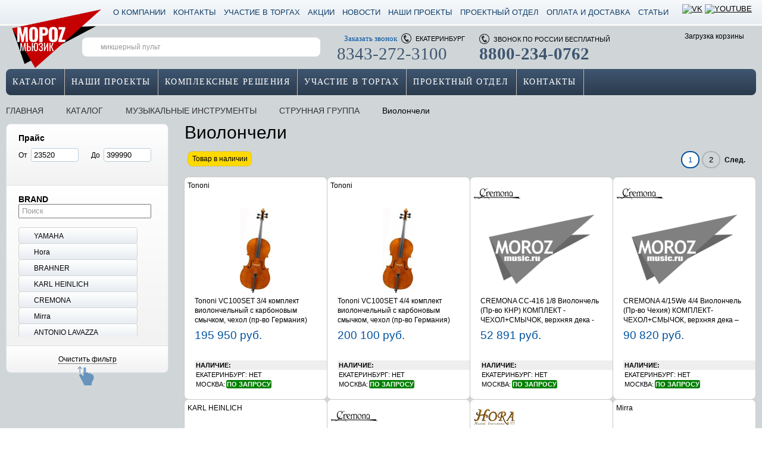

--- FILE ---
content_type: text/html; charset=utf-8
request_url: https://morozmusic.ru/catalog/violoncheli/
body_size: 55073
content:
<!DOCTYPE html>
<html xmlns="http://www.w3.org/1999/xhtml" xml:lang="ru" lang="ru">
<head>
<!-- Google Tag Manager -->
<script data-skip-moving="true">(function(w,d,s,l,i){w[l]=w[l]||[];w[l].push({'gtm.start':
new Date().getTime(),event:'gtm.js'});var f=d.getElementsByTagName(s)[0],
j=d.createElement(s),dl=l!='dataLayer'?'&l='+l:'';j.async=true;j.src=
'https://www.googletagmanager.com/gtm.js?id='+i+dl;f.parentNode.insertBefore(j,f);
})(window,document,'script','dataLayer','GTM-5MMWMKS');</script>
<!-- End Google Tag Manager -->

<!-- Yandex.Metrika counter -->
<script data-skip-moving="true" type="text/javascript" >
   (function(m,e,t,r,i,k,a){m[i]=m[i]||function(){(m[i].a=m[i].a||[]).push(arguments)};
   m[i].l=1*new Date();k=e.createElement(t),a=e.getElementsByTagName(t)[0],k.async=1,k.src=r,a.parentNode.insertBefore(k,a)})
   (window, document, "script", "https://mc.yandex.ru/metrika/tag.js", "ym");

   ym(18287869, "init", {
        clickmap:true,
        trackLinks:true,
        accurateTrackBounce:true,
        webvisor:true,
        trackHash:true
   });
</script>
<noscript><div><img src="https://mc.yandex.ru/watch/18287869" style="position:absolute; left:-9999px;" alt="" /></div></noscript>
<!-- /Yandex.Metrika counter -->
<link rel="author" href="humans.txt" />
<meta name="google-site-verification" content="-aSy9Xee7SAC-rfAP4axadEFHfHHhKn0m-YLx3gNC4Q" />
<title>Каталог Виолончели в интернет магазине МОРОЗ МЬЮЗИК</title><meta http-equiv="Content-Type" content="text/html; charset=utf-8" />
<meta name="robots" content="index, follow" />
<meta name="keywords" content="Виолончели, магазин музыкальные инструменты" />
<meta name="description" content="Приобретая Виолончели В МОРОЗ МЬЮЗИК вы получаете профессиональную помощь при подборе, гарантию качества товара, сервисное обслуживание." />
<script type="text/javascript" data-skip-moving="true">(function(w, d) {var v = w.frameCacheVars = {'CACHE_MODE':'HTMLCACHE','storageBlocks':['catalog_sorter','auth_top_panel-item_head','auth_top_panel-info','auth_top_panel-item_exit'],'dynamicBlocks':{'my-cart':'4059f9dfa7ca','my-cart-dop':'d41d8cd98f00','catalog_sorter':'d41d8cd98f00','ajaxpages_catalog_identifier':'6d66ea877635','auth_top_panel-item_head':'a09c896ecc4b','auth_top_panel-info':'d41d8cd98f00','auth_top_panel-item_exit':'267bb362e045','auth_form_popup':'d41d8cd98f00','popupcomparelist':'d41d8cd98f00','my_recall2_popup':'d41d8cd98f00','my_buy1click_popup':'d41d8cd98f00','my_email2friend_popup':'d41d8cd98f00','my_feedback_popup':'d41d8cd98f00','price-on-request-popup':'d41d8cd98f00','pricelist-on-request-popup':'d41d8cd98f00','tech-cons-popup':'d41d8cd98f00'},'AUTO_UPDATE':true,'AUTO_UPDATE_TTL':'120','version':'2'};var inv = false;if (v.AUTO_UPDATE === false){if (v.AUTO_UPDATE_TTL && v.AUTO_UPDATE_TTL > 0){var lm = Date.parse(d.lastModified);if (!isNaN(lm)){var td = new Date().getTime();if ((lm + v.AUTO_UPDATE_TTL * 1000) >= td){w.frameRequestStart = false;w.preventAutoUpdate = true;return;}inv = true;}}else{w.frameRequestStart = false;w.preventAutoUpdate = true;return;}}var r = w.XMLHttpRequest ? new XMLHttpRequest() : (w.ActiveXObject ? new w.ActiveXObject("Microsoft.XMLHTTP") : null);if (!r) { return; }w.frameRequestStart = true;var m = v.CACHE_MODE; var l = w.location; var x = new Date().getTime();var q = "?bxrand=" + x + (l.search.length > 0 ? "&" + l.search.substring(1) : "");var u = l.protocol + "//" + l.host + l.pathname + q;r.open("GET", u, true);r.setRequestHeader("BX-ACTION-TYPE", "get_dynamic");r.setRequestHeader("X-Bitrix-Composite", "get_dynamic");r.setRequestHeader("BX-CACHE-MODE", m);r.setRequestHeader("BX-CACHE-BLOCKS", v.dynamicBlocks ? JSON.stringify(v.dynamicBlocks) : "");if (inv){r.setRequestHeader("BX-INVALIDATE-CACHE", "Y");}try { r.setRequestHeader("BX-REF", d.referrer || "");} catch(e) {}if (m === "APPCACHE"){r.setRequestHeader("BX-APPCACHE-PARAMS", JSON.stringify(v.PARAMS));r.setRequestHeader("BX-APPCACHE-URL", v.PAGE_URL ? v.PAGE_URL : "");}r.onreadystatechange = function() {if (r.readyState != 4) { return; }var a = r.getResponseHeader("BX-RAND");var b = w.BX && w.BX.frameCache ? w.BX.frameCache : false;if (a != x || !((r.status >= 200 && r.status < 300) || r.status === 304 || r.status === 1223 || r.status === 0)){var f = {error:true, reason:a!=x?"bad_rand":"bad_status", url:u, xhr:r, status:r.status};if (w.BX && w.BX.ready && b){BX.ready(function() {setTimeout(function(){BX.onCustomEvent("onFrameDataRequestFail", [f]);}, 0);});}w.frameRequestFail = f;return;}if (b){b.onFrameDataReceived(r.responseText);if (!w.frameUpdateInvoked){b.update(false);}w.frameUpdateInvoked = true;}else{w.frameDataString = r.responseText;}};r.send();var p = w.performance;if (p && p.addEventListener && p.getEntries && p.setResourceTimingBufferSize){var e = 'resourcetimingbufferfull';var h = function() {if (w.BX && w.BX.frameCache && w.BX.frameCache.frameDataInserted){p.removeEventListener(e, h);}else {p.setResourceTimingBufferSize(p.getEntries().length + 50);}};p.addEventListener(e, h);}})(window, document);</script>
<script type="text/javascript" data-skip-moving="true">(function(w, d, n) {var cl = "bx-core";var ht = d.documentElement;var htc = ht ? ht.className : undefined;if (htc === undefined || htc.indexOf(cl) !== -1){return;}var ua = n.userAgent;if (/(iPad;)|(iPhone;)/i.test(ua)){cl += " bx-ios";}else if (/Windows/i.test(ua)){cl += ' bx-win';}else if (/Macintosh/i.test(ua)){cl += " bx-mac";}else if (/Linux/i.test(ua) && !/Android/i.test(ua)){cl += " bx-linux";}else if (/Android/i.test(ua)){cl += " bx-android";}cl += (/(ipad|iphone|android|mobile|touch)/i.test(ua) ? " bx-touch" : " bx-no-touch");cl += w.devicePixelRatio && w.devicePixelRatio >= 2? " bx-retina": " bx-no-retina";var ieVersion = -1;if (/AppleWebKit/.test(ua)){cl += " bx-chrome";}else if (/Opera/.test(ua)){cl += " bx-opera";}else if (/Firefox/.test(ua)){cl += " bx-firefox";}ht.className = htc ? htc + " " + cl : cl;})(window, document, navigator);</script>

<link href="/bitrix/js/ui/design-tokens/dist/ui.design-tokens.min.css?176348100322029" type="text/css"  rel="stylesheet" />
<link href="/bitrix/js/ui/fonts/opensans/ui.font.opensans.min.css?17634808612320" type="text/css"  rel="stylesheet" />
<link href="/bitrix/js/main/popup/dist/main.popup.bundle.min.css?176348142426598" type="text/css"  rel="stylesheet" />
<style> .catalog_sidebar{float:left;width:300px;}.catalog_sidebar .catalog_sidebar_inner{width:273px;}.catalog{float:right;width:960px;}.subtitle{font-size:19px;margin-bottom:5px;margin-top:20px;}.around_sorter_and_navigation{border-top:1px solid #D3D3D3;margin-bottom:0px;}.catalog_section_description{line-height:18px;margin-bottom:15px;}.catalog_section_description h1{font-weight:lighter;line-height:1;margin:0 0 10px;}.catalog_section_description .descr{line-height:18px;}.spec-section{position:relative;overflow:hidden;}.spec-section h1{text-align:center;font-size:30px;font-weight:normal;font-family:"Arial Narrow";}.spec-section-left{float:left;width:400px;}.spec-section-right{float:right;width:860px;}.spec-section-img{text-align:center;}.section-banner-link{display:block;margin-top:20px;}.section_list{border-bottom:none;border-radius:8px;margin-bottom:16px;position:relative;}.body .section_list a .imya{display:inline-block;//display:inline;max-width:222px;//zoom:1;}.body .section_list a .count{display:inline-block;//display:inline;overflow:hidden;//zoom:1;}.section_list .lvl1,.section_list .lvl2{position:relative;z-index:30;}.section_list .sla{background:#006FC1;background-image:linear-gradient(to bottom,#F7F9FB,#E6ECF2);min-height:15px;display:block;padding:10px;text-decoration:none;font-family:"Arial Narrow";font-size:14px;text-transform:uppercase;color:#000;letter-spacing:0.5px;}.section_list .sla .icon{background-position:0 -725px;float:right;height:18px;width:18px;}.section_list-menu:hover .sla,.section_list .sla:hover{background:#003B66;background-image:linear-gradient(to bottom,#3f5671,#2b3b4e);color:#FFF;text-decoration:none;}.section_list .sla:hover .icon{background-position:0 -725px;}.section_list li:first-of-type > a{border-radius:8px 8px 0 0;}.section_list li:last-of-type > a{border-radius:0 0 8px 8px;}.section_list .lvl1_submenu,.section_list .lvl2_submenu{background-color:#FFF;border:1px solid #DCE0E6;border-radius:8px;left:100%;min-width:300px;position:absolute;top:0;z-index:30;}.section_list .lvl1_submenu .sla{background:#E6ECF2;background-image:linear-gradient(to bottom,#F7F9FB,#E6ECF2);color:#000;display:block;padding:6px 14px;text-decoration:none;}.section_list .lvl1_submenu .sla .icon{background-position:0 -725px;}.section_list .lvl1_submenu .section_list-menu:hover>.sla,.section_list .lvl1_submenu .sla:hover{background:#F7F9FB;color:#fff;background-image:linear-gradient(to bottom,#3f5671,#2b3b4e);}.section_list .lvl1_submenu .lvl2:last-of-type a{border-bottom:none;}.section_list .lvl1_submenu .sla.a_lvl2{padding-top:10px;padding-bottom:10px;padding-left:14px;}.section_list .lvl1_submenu .sla.a_lvl3{padding-top:10px;padding-bottom:10px;padding-left:14px;}.section_list .lvl1_submenu .sla.a_lvl4{padding-top:10px;padding-bottom:10px;padding-left:14px;}.section_list .lvl1_submenu .sla.a_lvl5{padding-top:10px;padding-bottom:10px;padding-left:14px;}.section_list .lvl1_submenu .sla.a_lvl6{padding-top:10px;padding-bottom:10px;padding-left:14px;}.section-list-shadow-top-left,.section-list-shadow-top-right{position:absolute;z-index:-2;top:10px;left:10px;width:50%;height:20%;max-width:300px;box-shadow:0 -10px 10px rgba(0,0,0,0.3);transform:rotate(2deg);}.section-list-shadow-top-right{right:10px;left:auto;transform:rotate(-2deg);}.section-list-shadow-bottom-left,.section-list-shadow-bottom-right{position:absolute;z-index:-2;bottom:15px;left:10px;width:50%;height:20%;max-width:300px;-webkit-box-shadow:0 15px 10px rgba(0,0,0,0.7);-moz-box-shadow:0 15px 10px rgba(0,0,0,0.7);box-shadow:0 15px 10px rgba(0,0,0,0.7);-webkit-transform:rotate(-3deg);-moz-transform:rotate(-3deg);-ms-transform:rotate(-3deg);-o-transform:rotate(-3deg);transform:rotate(-3deg);}.section-list-shadow-bottom-right{right:10px;left:auto;-webkit-transform:rotate(3deg);-moz-transform:rotate(3deg);-ms-transform:rotate(3deg);-o-transform:rotate(3deg);transform:rotate(3deg);}#smartFilter{position:relative;}#smartFilter a{-moz-transition:none;-webkit-transition:none;transition:none;}#smartFilter .filtren{border:1px solid #D9E1EA;-khtml-border-radius:8px;-moz-border-radius:8px;-webkit-border-radius:8px;border-radius:8px;overflow:hidden;}#smartFilter .icon-minus,#smartFilter .icon-plus{height:4px;width:7px;}#smartFilter .icon-minus{background-position:-18px -575px;}#smartFilter .icon-plus{background-position:-18px -564px;}#smartFilter a.prop_name{font-size:14px;font-weight:bold;text-decoration:none;}#smartFilter a.prop_name:hover{color:#00529F;}#smartFilter a.prop_name:hover .icon-minus{background-position:-3px -575px;}#smartFilter a.prop_name:hover .icon-plus{background-position:-3px -564px;}#smartFilter .lvl1,#smartFilter .smartbuttons{padding:15px 20px;}#smartFilter .lvl1,#smartFilter .smartbuttons{background:#F2F2F2);background:-ms-linear-gradient(top,#FFFFFF,#F2F2F2);background-image:-moz-linear-gradient(top,#FFFFFF,#F2F2F2);background-image:-o-linear-gradient(top,#FFFFFF,#F2F2F2);background-image:-webkit-gradient(linear,0 0,0 100%,from(#FFFFFF),to(#F2F2F2));background-image:-webkit-linear-gradient(top,#FFFFFF,#F2F2F2);background-image:linear-gradient(to bottom,#FFFFFF,#F2F2F2);filter:progid:DXImageTransform.Microsoft.gradient(startColorstr='#FFFFFF',endColorstr='#F2F2F2',GradientType=0);-ms-filter:"progid:DXImageTransform.Microsoft.gradient(startColorstr=#FFFFFF,endColorstr=#F2F2F2)";}#smartFilter .lvl1{border-bottom:1px solid #E1E1E1;}#smartFilter .smartbuttons{text-align:center;}#smartFilter .lvl1_simple ul.lvl2,#smartFilter .lvl1_price_group ul.lvl2{overflow:hidden;}#smartFilter ul.lvl2{margin-top:8px;padding-top:1px;}#smartFilter .lvl1_simple .lvl2 .props{background:#E7ECF2;background:-ms-linear-gradient(top,#FFFFFF,#E7ECF2);background-image:-moz-linear-gradient(top,#FFFFFF,#E7ECF2);background-image:-o-linear-gradient(top,#FFFFFF,#E7ECF2);background-image:-webkit-gradient(linear,0 0,0 100%,from(#FFFFFF),to(#E7ECF2));background-image:-webkit-linear-gradient(top,#FFFFFF,#E7ECF2);background-image:linear-gradient(to bottom,#FFFFFF,#E7ECF2);filter:progid:DXImageTransform.Microsoft.gradient(startColorstr='#FFFFFF',endColorstr='#E7ECF2',GradientType=0);-ms-filter:"progid:DXImageTransform.Microsoft.gradient(startColorstr=#FFFFFF,endColorstr=#E7ECF2)";border:1px solid #d4d4d4;cursor:pointer;margin-top:-1px;padding:5px 9px;}#smartFilter .props.f_disabled span{color:#C9C9C9;}#smartFilter .lvl1_simple .lvl2 .props:hover{background:#FFFFFF;background:-ms-linear-gradient(top,#E7ECF2,#FFFFFF);background-image:-moz-linear-gradient(top,#E7ECF2,#FFFFFF);background-image:-o-linear-gradient(top,#E7ECF2,#FFFFFF);background-image:-webkit-gradient(linear,0 0,0 100%,from(#E7ECF2),to(#FFFFFF));background-image:-webkit-linear-gradient(top,#E7ECF2,#FFFFFF);background-image:linear-gradient(to bottom,#E7ECF2,#FFFFFF);filter:progid:DXImageTransform.Microsoft.gradient(startColorstr='#E7ECF2',endColorstr='#FFFFFF',GradientType=0);-ms-filter:"progid:DXImageTransform.Microsoft.gradient(startColorstr=#E7ECF2,endColorstr=#FFFFFF)";}#smartFilter .prs{float:left;width:50%;}#smartFilter .lvl1_slide .max-price,#smartFilter .lvl1_slide .min-price{background-repeat:repeat-x;background-position:0 -188px;border:1px solid #BACEDC;-moz-box-sizing:border-box;-webkit-box-sizing:border-box;box-sizing:border-box;max-width:6em;padding:3px .3em;}#smartFilter .lvl1_price_group .lvl2 .props{border:1px solid #D4D4D4;cursor:pointer;float:left;margin-bottom:6px;padding:4px 9px;width:89px;}#smartFilter .lvl1_price_group .lvl2 .props.marga,#smartFilter .lvl1_specific_size .lvl2 .props.marga{margin-right:5px;}#smartFilter .lvl1_price_group label:before{width:0;background-image:none;}#smartFilter .lvl1_price_group li.lvl2{font-size:11px;text-align:center;}#smartFilter .brand_list_filter{font-size:11px;margin:0 0 5px;padding:4px;width:211px;}#smartFilter .scroll_brands{height:194px;overflow:auto;width:100%;}#smartFilter .scroll_brands .props{width:180px;}#smartFilter .scroll_brands .props.first{margin-top:1px;}#smartFilter .lvl1_specific_size .lvl2 .props{border:1px solid #D4D4D4;cursor:pointer;float:left;margin-bottom:6px;padding:4px 9px;width:51px;}#smartFilter .lvl1_specific_size .lvl2 .props.marga{margin-right:5px;}#smartFilter .lvl1_specific_size label:before{background-image:none;width:0;}#smartFilter .lvl1_specific_size li.lvl2{font-size:11px;text-align:center;}#smartFilter .lvl1_specific_color .lvl2 .props{border:1px;float:left;margin-right:5px;margin-bottom:5px;padding:2px 4px 3px 2px;width:26px;}#smartFilter .lvl1_specific_color .lvl2 .props.pchecked{border:1px solid #DBDBDB;width:24px;}#smartFilter .lvl1_specific_color .lvl2 .props.f_disabled label{cursor:default;filter:progid:DXImageTransform.Microsoft.Alpha(opacity=20);-moz-opacity:.2;-khtml-opacity:.2;opacity:.2;}#smartFilter .lvl1_specific_color label:before{width:0;background-image:none;}#smartFilter .lvl1_specific_color li.lvl2{-moz-box-shadow:1px 1px 3px rgba(0,0,0,.5);-webkit-box-shadow:1px 1px 3px rgba(0,0,0,.5);box-shadow:1px 1px 3px rgba(0,0,0,.5);float:left;overflow:hidden;}#smartFilter .lvl1_specific_color .lvl2 .props label{height:26px;width:26px;}#smartFilter .lvl1_specific_color .lvl2 .props.pchecked label{height:24px;width:24px;}#smartFilter .lvl1_specific_color .lvl2 .props label{cursor:pointer;float:left;overflow:hidden;padding:0;}#smartFilter .smartlink_set{height:31px;line-height:31px;margin:0 auto 10px;width:60%;}.smartlink_reset{border-bottom:1px dotted;color:#666;text-decoration:none;}#smartFilter .smartlink_reset:hover{text-decoration:none;}#smartFilter .modef{left:250px;min-width:300px;position:absolute;top:-5px;white-space:nowrap;z-index:210;}#smartFilter .modef .bhfilter-littlepopup-lp{background-position:0 -1401px;float:left;height:42px;width:20px;}#smartFilter .modef .bhfilter-littlepopup-cp{background:#FFF;border:2px solid #008FD5;border-left:none;border-right:none;float:left;height:25px;line-height:25px;}#smartFilter .modef .bhfilter-littlepopup-rp{background-position:-10px -1448px;float:left;height:42px;width:14px;}#smartFilter .modef .bhfilter-littlepopup-cp a{font-weight:bold;text-decoration:underline;}#smartFilter .lvl1_slide .max-price,#smartFilter .lvl1_slide .min-price,#smartFilter .lvl1_price_group .lvl2 .props,#smartFilter .lvl1_simple .lvl2 .props,#smartFilter .lvl1_specific_size .lvl2 .props,#smartFilter .lvl1_specific_color .lvl2 .props,#smartFilter .lvl1_specific_color li.lvl2{-khtml-border-radius:4px;-moz-border-radius:4px;-webkit-border-radius:4px;border-radius:4px;}.smartfilter_chosed{font-size:13px;margin:10px 0;}.smartfilter_chosed .smartfilter_chosed-prop{padding-right:15px;}.smartfilter_chosed .prop_name{font-weight:bold;padding-right:5px;}.smartfilter_chosed .prop_value{cursor:pointer;margin-right:8px;}.smartfilter_chosed .prop_value .icon,.smartfilter_chosed .dellall{height:19px;padding-left:2px;width:16px;}.smartfilter_chosed .prop_value .icon{background-position:2px -1638px;}.smartfilter_chosed .dellall{background-position:2px -1659px;}/*! jQuery UI - v1.10.3 - 2013-05-03
* http://jqueryui.com
* Includes:jquery.ui.core.css,jquery.ui.accordion.css,jquery.ui.autocomplete.css,jquery.ui.button.css,jquery.ui.datepicker.css,jquery.ui.dialog.css,jquery.ui.menu.css,jquery.ui.progressbar.css,jquery.ui.resizable.css,jquery.ui.selectable.css,jquery.ui.slider.css,jquery.ui.spinner.css,jquery.ui.tabs.css,jquery.ui.tooltip.css
* To view and modify this theme,visit http://jqueryui.com/themeroller/?ffDefault=Verdana%2CArial%2Csans-serif&fwDefault=normal&fsDefault=1.1em&cornerRadius=4px&bgColorHeader=cccccc&bgTextureHeader=highlight_soft&bgImgOpacityHeader=75&borderColorHeader=aaaaaa&fcHeader=222222&iconColorHeader=222222&bgColorContent=ffffff&bgTextureContent=flat&bgImgOpacityContent=75&borderColorContent=aaaaaa&fcContent=222222&iconColorContent=222222&bgColorDefault=e6e6e6&bgTextureDefault=glass&bgImgOpacityDefault=75&borderColorDefault=d3d3d3&fcDefault=555555&iconColorDefault=888888&bgColorHover=dadada&bgTextureHover=glass&bgImgOpacityHover=75&borderColorHover=999999&fcHover=212121&iconColorHover=454545&bgColorActive=ffffff&bgTextureActive=glass&bgImgOpacityActive=65&borderColorActive=aaaaaa&fcActive=212121&iconColorActive=454545&bgColorHighlight=fbf9ee&bgTextureHighlight=glass&bgImgOpacityHighlight=55&borderColorHighlight=fcefa1&fcHighlight=363636&iconColorHighlight=2e83ff&bgColorError=fef1ec&bgTextureError=glass&bgImgOpacityError=95&borderColorError=cd0a0a&fcError=cd0a0a&iconColorError=cd0a0a&bgColorOverlay=aaaaaa&bgTextureOverlay=flat&bgImgOpacityOverlay=0&opacityOverlay=30&bgColorShadow=aaaaaa&bgTextureShadow=flat&bgImgOpacityShadow=0&opacityShadow=30&thicknessShadow=8px&offsetTopShadow=-8px&offsetLeftShadow=-8px&cornerRadiusShadow=8px
* Copyright 2013 jQuery Foundation and other contributors Licensed MIT */ .ui-slider{cursor:pointer;margin-top:18px;position:relative;text-align:left;}.ui-slider .ui-slider-handle{position:absolute;width:22px;height:22px;cursor:pointer;z-index:2;outline:-webkit-focus-ring-color auto 0px;}.ui-slider .ui-slider-range{position:absolute;display:block;border:0;background:#00529F;background:-ms-linear-gradient(top,#0066B6,#00529F);background-image:-moz-linear-gradient(top,#0066B6,#00529F);background-image:-o-linear-gradient(top,#0066B6,#00529F);background-image:-webkit-gradient(linear,0 0,0 100%,from(#0066B6),to(#00529F));background-image:-webkit-linear-gradient(top,#0066B6,#00529F);background-image:linear-gradient(to bottom,#0066B6,#00529F);filter:progid:DXImageTransform.Microsoft.gradient(startColorstr='#0066B6',endColorstr='#00529F',GradientType=0);-ms-filter:"progid:DXImageTransform.Microsoft.gradient(startColorstr=#0066B6,endColorstr=#00529F)";z-index:1;}.ui-slider.ui-state-disabled .ui-slider-handle,.ui-slider.ui-state-disabled .ui-slider-range{filter:inherit;}.ui-slider-horizontal{height:6px;margin-right:5px;}.ui-slider-horizontal .ui-slider-handle{top:-8px;margin-left:-9px;;}.ui-slider-horizontal .ui-slider-range{top:0;height:100%;}.ui-slider-horizontal .ui-slider-range-min{left:0;}.ui-slider-horizontal .ui-slider-range-max{right:0;}.ui-widget-content{background:url('/bitrix/templates/al_custom/components/bws/catalog.smart.filter/catalog/slider/trackbar_full.png') 0 0px no-repeat;}.ui-state-default,.ui-widget-content .ui-state-default,.ui-widget-header .ui-state-default{background-repeat:no-repeat;background-position:0 -786px;}.catalog_sorter .catalog_sorter-name{float:left;font-weight:bold;margin:8px 10px 0 0;}.catalog_sorter .personal-tabsheader a{margin-right:5px;}.catalog_sorter .personal-tabsheader{float:left;margin-right:10px;}.catalog_sorter .asc,.catalog_sorter .desc{height:4px;margin:-2px 0 0 3px;width:7px;}.catalog_sorter .asc{background-position:-18px -575px;}.catalog_sorter .desc{background-position:-18px -564px;}.catalog_sorter .personal-tabsheader a.select{cursor:pointer;}.catalog_sorter .catalog_sorter-output{float:left;position:relative;}.catalog_sorter .personal-tabsheader a.select{cursor:pointer;}.catalog_sorter a.incative.select.true_select{margin-right:0;}.catalog_sorter a.incative.select .asc,.catalog_sorter a.incative:hover .asc{background-position:-3px -575px;}.catalog_sorter a.incative.select .desc,.catalog_sorter a.incative:hover .desc{background-position:-3px -564px;}.catalog_sorter .catalog_sorter-output-popup{background-color:#FFF;border:2px solid #00529F;border-radius:8px;overflow:hidden;position:absolute;right:-1px;top:-1px;width:40px;z-index:50;}.catalog_sorter .catalog_sorter-output-popup a{border:1px solid #FFF;display:block;font-size:13px;min-width:26px;padding:3px 9px 5px 7px;text-decoration:none;}.catalog_sorter .catalog_sorter-output-popup a:hover{color:#00529F;text-decoration:none;}.modern-page-navigation{float:right;margin-bottom:15px;}.modern-page-navigation .modern-page-current,.modern-page-navigation a.number{-khtml-border-radius:24px;-moz-border-radius:24px;-webkit-border-radius:24px;border-radius:24px;display:inline-block;//display:inline;font-size:13px;margin:0 2px;padding:5px 10px;//zoom:1;}.modern-page-navigation .modern-page-current{border:2px solid #00529F;color:#00529F;position:relative;background:#fff;}.modern-page-navigation a.number{border:2px solid #B3B3B3;text-decoration:none;}.modern-page-navigation a.number:hover{border-color:#00529F;color:#00529F;text-decoration:none;}.modern-page-navigation .modern-page-current .img-cart{background-position:0 -989px;border:none;bottom:-7px;height:7px;left:50%;margin-left:-4px;position:absolute;width:9px;}/* next * previous */
.modern-page-previous{margin-right:5px;}.modern-page-next{margin-left:5px;}.modern-page-previous,.modern-page-next{font-weight:bold;text-decoration:none;}.modern-page-navigation .modern-page-previous:hover,.modern-page-navigation .modern-page-next:hover{text-decoration:none;}.modern-page-previous .icon,.modern-page-next .icon{height:14px;width:15px;}.modern-page-previous .icon{background-position:0 -1558px;margin-right:3px;}.modern-page-navigation .modern-page-previous:hover .icon{background-position:-15px -1558px;}.modern-page-next .icon{background-position:0 -1541px;margin-left:3px;}.modern-page-navigation .modern-page-next:hover .icon{background-position:-15px -1541px;}.catalog-item{float:left;height:375px;margin:1px 0 0 -1px;margin:-1px 0 0 -1px;position:relative;width:241px;z-index:20;}.catalog-item .catalog-item_inner{background-color:#FFF;border:1px solid #C9C9C9;border-radius:8px;min-height:350px;z-index:30;overflow:hidden;}.catalog-item-timer.timer_bg{background-repeat:repeat;background-position:0 0;border-radius:8px;bottom:-10px;height:32px;left:18px;position:absolute;width:170px;display:none !important;}.catalog-item-timer-val{float:left;line-height:11px;padding:8px 0 0 7px;}.catalog-item-timer-val span{display:block;}.catalog-item-timer-val span.value{font-size:16px;font-weight:bold;letter-spacing:2px;}.catalog-item-timer-val span.podpis{font-size:10px;text-align:center;}.catalog-item-timer-separator{background-color:#FFF;height:40px;float:left;margin-left:9px;width:2px;}.catalog-item.hovered{z-index:50;}.catalog-item.hovered .catalog-item_inner{border:2px solid #00529F;border:2px solid #555;border-radius:8px;box-shadow:0 0 10px #000;min-height:309px;}.catalog-item.hovered.da .catalog-item_inner{border:2px solid #FD3232;}.catalog-item .catalog-item_inside{padding:17px 17px 0;}.catalog-item.hovered .catalog-item_inside{padding:16px 16px 0;}.catalog-item .catalog-item_1st_inside{padding:0 0 0 17px;padding-bottom:17px;}.catalog-item.hovered .catalog-item_1st_inside{max-height:none;padding:0 0 0 16px;}.catalog-item .catalog-item_2nd_inside{display:none;margin-top:10px;padding:0 17px 17px;}.catalog-item.hovered .catalog-item_2nd_inside{display:block;padding:0 16px 17px;}.catalog-item.da.hovered .catalog-item-price .discount,.catalog-item.qb.hovered .catalog-item-price .discount{padding-right:0;}.catalog-item.hovered .catalog-item-price .crossed_price,.catalog-item.hovered .catalog-item-price .price{padding-left:16px;}.catalog-item.hovered .catalog-item-price .price-title{padding-left:16px;}.catalog-item .catalog-item_inner{left:0;right:0;position:absolute;top:0;}.catalog-item-picture{height:143px;margin-bottom:5px;position:relative;text-align:center;width:230px;margin-left:calc((100% - 230px) / 2);margin-right:auto;}.catalog-item-picture a{display:table-cell;height:143px;text-align:center;vertical-align:middle;width:230px;}.catalog-item .catalog-item-picture .popup_detail_opening_lupa,.phone_tablet .catalog-item .catalog-item-picture .popup_detail_opening_lupa,.phone_tablet .catalog-item.hovered .catalog-item-picture .popup_detail_opening_lupa{display:none;}.catalog-item.hovered .catalog-item-picture .popup_detail_opening_lupa{display:block;}.catalog-item-picture .popup_detail_opening_lupa{background-position:0 -1507px;bottom:70px;height:30px;position:absolute;right:0;width:30px;}.catalog-item-picture .popup_detail_opening_lupa:hover{background-position:-29px -1507px;}.catalog-item-name{height:54px;line-height:16px;}.catalog-item-name a{display:block;max-height:48px;overflow:hidden;position:relative;text-decoration:none;}.catalog-item-name a:after{width:5%;}.catalog-item-name a h3{display:inline;margin:0;height:auto;overflow:hidden;text-align:left;font-size:12px;font-weight:normal;}.catalog-item.da .catalog-item-price .crossed_price,.catalog-item.qb .catalog-item-price .crossed_price{}.catalog-item-price .crossed_price{padding:1px 0 0 17px;}.catalog-item-price .price{padding:1px 0 0 17px;}.catalog-item-price .price-title{float:left;padding:3px 17px 7px 17px;color:#00529F;font-size:17px;}.catalog-item.qb .catalog-item-price .discount{color:#FFF;float:left;font-size:15px;margin-left:-10px;padding-right:1px;margin-top:3px;position:absolute;right:-8px;text-align:right;}.catalog-item.qb .catalog-item-price .discount .discount-text{}.catalog-item.qb .catalog-item-price .discount{}.catalog-item .catalog-item-buy_btn{clear:left;margin:10px auto;}.catalog-item .catalog-item-buy_btn .add2basket,.catalog-item .catalog-item-buy_btn .in_basket{font-size:13px;height:28px;line-height:28px;margin-bottom:10px;}.catalog-item .catalog-item-buy_btn .add2basket.disabled,.catalog-item.da .catalog-item-buy_btn .add2basket.disabled{display:none;}.catalog-item-compare{float:left;margin-top:3px;}.catalog-item-compare .add2compare_icon{background-position:0 -810px;height:16px;margin-right:5px;width:16px;}.catalog-item-compare .compared .add2compare_icon{background-position:-16px -810px;}.catalog-item-compare .add2compare{text-decoration:none;}.catalog-item-preview_text{color:#949494;font-size:11px;line-height:18px;margin-bottom:10px;max-height:305px;overflow:hidden;}.catalog-item-likes_and_share{line-height:10px;}.catalog-item-likes_and_share .likes{color:#BCBCBC;font-size:11px;text-decoration:none;}.catalog-item-likes_and_share .likes_icon{background-position:0 -434px;height:12px;padding-left:3px;width:12px;}.catalog-item-likes_and_share .likes.liked .likes_icon{background-position:-15px -434px;}.catalog-item-likes_and_share .likes:hover .likes_icon{background-position:-15px -434px;}.catalog-item-likes_and_share .yashare-auto-init{float:right;}.catalog-item-likes_and_share .b-share{float:right;padding:0 !important;vertical-align:top;}.catalog-item-likes_and_share .b-share .b-share__handle{padding:0 !important;}.catalog-item-likes_and_share .b-share .b-share__handle.b-share__link.b-share-btn__vkontakte,.catalog-item-likes_and_share .b-share .b-share__handle.b-share__link.b-share-btn__facebook,.catalog-item-likes_and_share .b-share .b-share__handle.b-share__link.b-share-btn__twitter{padding:2px 0 0 3px !important;}.catalog-item-likes_and_share .b-share .b-share-icon.b-share-icon_vkontakte,.catalog-item-likes_and_share .b-share .b-share-icon.b-share-icon_facebook,.catalog-item-likes_and_share .b-share .b-share-icon.b-share-icon_twitter{background-repeat:no-repeat;float:left;margin-right:3px;padding:0 !important;}.catalog-item-likes_and_share .send2friend_icon{background-position:0 -447px;float:right;height:10px;margin-right:2px;margin-top:2px;-moz-transition:none;-webkit-transition:none;transition:none;width:13px;}.catalog-item-likes_and_share .send2friend_icon:hover{background-position:-16px -447px;}.catalog-item-likes_and_share .b-share .b-share__handle.b-share__link.b-share-btn__vkontakte{height:10px;width:9px;}.catalog-item-likes_and_share .b-share .b-share__handle.b-share__link.b-share-btn__vkontakte:hover .b-share-icon.b-share-icon_vkontakte{background-position:-17px -474px;}.catalog-item-likes_and_share .b-share .b-share-icon.b-share-icon_vkontakte{background-position:0 -474px;height:10px;width:9px;}.catalog-item-likes_and_share .b-share .b-share__handle.b-share__link.b-share-btn__facebook{height:10px;width:6px;}.catalog-item-likes_and_share .b-share .b-share__handle.b-share__link.b-share-btn__facebook:hover .b-share-icon.b-share-icon_facebook{background-position:-17px -461px;}.catalog-item-likes_and_share .b-share .b-share-icon.b-share-icon_facebook{background-position:0 -461px;height:10px;width:6px;}.catalog-item-likes_and_share .b-share .b-share__handle.b-share__link.b-share-btn__twitter{height:10px;width:8px;}.catalog-item-likes_and_share .b-share .b-share__handle.b-share__link.b-share-btn__twitter:hover .b-share-icon.b-share-icon_twitter{background-position:-16px -487px;}.catalog-item-likes_and_share .b-share .b-share-icon.b-share-icon_twitter{background-position:0 -487px;height:10px;width:8px;}.catalog-item .delete_product_icon,.catalog-item .add_product_icon{display:none;height:19px;position:absolute;right:-7px;top:-7px;-moz-transition:.5s ease;-webkit-transition:.5s ease;transition:.5s ease;width:19px;z-index:35;}.catalog-item .delete_product_icon{background-position:0 -394px;}.catalog-item .add_product_icon{background-position:-0 -413px;}.catalog-item.hovered .delete_product_icon,.catalog-item.hovered .add_product_icon{display:block;}.catalog-item .delete_product_icon:hover,.catalog-item .add_product_icon:hover{-ms-transform:scale(1.1,1.1);-webkit-transform:scale(1.1,1.1);transform:scale(1.1,1.1);}.catalog-item.da .delete_product_icon{background-position:-19px -394px;}.catalog-item.da .add_product_icon{background-position:-19px -413px;}.catalog-item .prod_quantity,.catalog-item .measure_name{float:right;}.show_video{cursor:pointer;}.catalog-item-quantity-table{border:1px solid #eee;width:100%;border-radius:3px;border:0;}.catalog-item-quantity-table tr:first-child{background:#eee;}.catalog-item-quantity-table td{padding:2px;border-spacing:0;text-transform:uppercase;font-size:11px;border:0;}.catalog-item-quantity-table td .available{color:#fff;font-weight:bold;background:#008000;border-radius:3px;text-transform:uppercase;}.catalog-item-quantity-table td span{padding:1px;margin-left:2px;}.catalog-item-price{height:54px;}.catalog-item_inside .catalog-item-brand{margin-bottom:5px;height:40px;overflow:hidden;text-align:left;margin-top:-10px;margin-left:-12px;}.stickers_icons{left:0;bottom:-10px;z-index:40;}.yarche{border:0 !important;color:#fff !important;font-size:14px !important;padding:9px 16px !important;background:#00529F;background-image:linear-gradient(to bottom,#3f5671,#2b3b4e);text-transform:uppercase;letter-spacing:1.5px;}.personal-tabsheader.ajaxpages a,.ajaxpages a{width:170px !important;}.catalog-element-left,.catalog-element-right{}.catalog-element-left{float:left;width:567px;}.catalog-element .catalog-element-right{float:right;width:650px;}.catalog-element.is_popup .catalog-element-right{width:560px;padding-bottom:5px;margin-right:5px;}.catalog-element.is_popup{width:1150px;}.catalog-element-gen_image-around{border:1px solid #C9C9C9;border-radius:8px;margin-bottom:0;overflow:hidden;position:relative;background-color:#fff;}.catalog-element-gen_image{height:450px;text-align:center;vertical-align:middle;width:560px;}.catalog-element-gen_image{position:relative;}.catalog-element-mainimage img{max-height:400px;max-width:510px;}.catalog-element-extimages{margin:10px 0;}.catalog-element-extimages .main_slider-slider{height:105px;margin:0 32px;}.catalog-element-extimages .main_slider-arrow_prev{left:0;}.catalog-element-extimages .main_slider-arrow_next{right:0;}.around_image,.catalog-element-extimages_slider .around_image .image{border-radius:8px;}.around_image{float:left;height:92px;position:relative;margin:10px 4px 4px;width:92px;}.around_image .image{border:1px solid #D1D1D1;display:block;height:90px;overflow:hidden;text-align:center;-moz-transition:none;-webkit-transition:none;transition:none;width:90px;background-color:#fff;}.catalog-element-extimages_slider .around_image.hided{display:none;}.selected_block{background:transparent;border:2px solid #FD3232;border-radius:8px;height:89px;left:3px;position:absolute;top:9px;width:89px;z-index:10;}.selected_block .arrow{background-position:0 -844px;left:50%;height:8px;margin-left:-6px;position:relative;top:-12px;width:12px;z-index:20;}.catalog-element-head{border-bottom:1px solid #E3E3E3;margin-bottom:15px;padding-bottom:15px;}.catalog-element-maker_logo{float:right;}.catalog-element-maker_logo a{text-decoration:none;}.catalog-element-maker_logo a img{filter:progid:DXImageTransform.Microsoft.Alpha(opacity=80);-moz-opacity:.8;-khtml-opacity:.8;opacity:.8;}.catalog-element-maker_logo a:hover img{filter:progid:DXImageTransform.Microsoft.Alpha(opacity=100);-moz-opacity:1;-khtml-opacity:1;opacity:1;}.catalog-element-maker_logo img{margin-left:15px;max-width:125px;}.catalog-element-name h1{font-weight:normal;}.catalog-element-likes{display:inline;margin:10px 5px 0 10px;}.catalog-element-likes .likes:hover{text-decoration:none;}.catalog-element-likes .likes .likes_icon{background-position:0 -922px;height:19px;padding-left:3px;width:19px;}.catalog-element-likes .likes.liked .likes_icon,.catalog-element-likes .likes:hover .likes_icon{background-position:-22px -922px;}.catalog-element-likes a{text-decoration:none;}.catalog-element-likes .likes .likes_count{color:#BCBCBC;font-size:16px;}.catalog-element-likes .likes:hover .likes_count{color:#000;}.catalog-element-artikul{color:#666;float:right;font-size:11px;margin:9px 0 15px 15px;}.catalog-element-name .catalog-element-artikul{clear:both;float:none;margin:0;}.catalog-element-head_right{float:right;}.catalog-element-properties,.catalog-element-prevtext{float:left;margin-right:15px;width:347px;}.catalog-element.is_popup .catalog-element-properties,.catalog-element.is_popup .catalog-element-prevtext{width:275px;}.catalog-element-prevtext{font-size:13px;line-height:22px;}.catalog-element .catalog-element-properties .offer_prop{clear:left;float:left;}.catalog-element .catalog-element-properties .offer_prop.color,.catalog-element .catalog-element-properties .offer_prop.size{min-width:350px;}.catalog-element.is_popup .catalog-element-properties .offer_prop.color,.catalog-element.is_popup .catalog-element-properties .offer_prop.size{min-width:270px;}.catalog-element.is_popup .catalog-element-properties .offer_prop{min-width:120px;}.catalog-element-properties .offer_prop.size .size_table{float:right;position:relative;}.catalog-element-properties .offer_prop.size .size_table a{color:#00529F;text-decoration:none;}.catalog-element-properties .offer_prop.size .size_table a:hover{text-decoration:underline;}.catalog-element-buy_block{float:right;width:283px;border-radius:8px;overflow:hidden;}.catalog-element.is_popup .catalog-element-buy_block{width:270px;}.catalog-element-around_buy_block_bg{min-height:449px;}.catalog-element-buy_block_bg,.catalog-element-quantity .catalog-element-quantity-popup,.offer_prop.size .catalog-element-size_table-popup{background:#F5F8FA;background-image:linear-gradient(to bottom,#FFFFFF,#F5F8FA);border:1px solid #F3F5F8;box-shadow:2px 2px 2px -1px #B8C8D8,-2px 2px 2px -1px #B8C8D8;}.catalog-element-buy_block_bg{min-height:100px;}.catalog-element-buy_block_inner{padding:15px 18px;}.catalog-element-price{margin-bottom:7px;background:#eee;padding:15px 18px;}.catalog-element-price .crossed_price{font-size:20px;}.catalog-element-price .price{font-size:35px;color:#3f5671;font-family:Tahoma,Geneva;font-weight:bold;text-align:center;}.catalog-element-price .price-title{font-size:25px;color:#3f5671;font-family:Tahoma,Geneva;font-weight:normal;text-align:left;}.catalog-element-quantity-table{border:1px solid #eee;width:100%;border-radius:3px;}.catalog-element-quantity-table tr:first-child{background:#eee;}.catalog-element-quantity-table td{padding:4px;text-transform:uppercase;font-size:11px;}.catalog-element-quantity-table td .available{color:#fff;font-weight:bold;background:#008000;border-radius:3px;text-transform:uppercase;}.catalog-element-quantity-table td .available.ekb{margin-left:9px;}.catalog-element-quantity-table td span{padding:2px;margin-left:2px;}.catalog-element-quantity-manager{text-align:right;margin:5px 0 15px 0;font-style:italic;font-size:10px;color:#00529F;}.catalog-element-quantity{display:block;height:18px;margin-bottom:5px;position:relative;text-decoration:none;}.catalog-element-quantity .quantity_empty .status,.catalog-element-quantity .quantity_isset .status{border-bottom:1px dashed;color:#00529F;cursor:pointer;text-decoration:none;}.catalog-element-quantity .quantity_empty .qe,.catalog-element-quantity .quantity_isset .qi{height:13px;margin-left:5px;width:14px;}.catalog-element-quantity .quantity_empty .qe{background-position:0 -974px;}.catalog-element-quantity .quantity_isset .qi{background-position:-17px -974px;}.catalog-element-quantity .catalog-element-quantity-popup,.offer_prop.size .catalog-element-size_table-popup{border-radius:4px;border-bottom:2px solid #00529F;bottom:100px;cursor:default;display:none;padding:12px 15px;position:absolute;text-decoration:none;}.catalog-element-quantity .catalog-element-quantity-popup{left:0;}.offer_prop.size .catalog-element-size_table-popup{right:0;z-index:100;}.catalog-element-properties .offer_prop.size a.catalog-element-size_table-popup:hover{text-decoration:none;}.catalog-element-quantity .catalog-element-quantity-popup .arrow,.offer_prop.size .catalog-element-size_table-popup .arrow{background-position:0 -988px;bottom:-7px;height:7px;position:absolute;width:10px;z-index:5;}.catalog-element-quantity .catalog-element-quantity-popup .arrow{left:62px;}.offer_prop.size .catalog-element-size_table-popup .arrow{right:50px;}.catalog-element-quantity .catalog-element-quantity-popup .lesenka{background-position:0 -974px;height:13px;width:14px;}.catalog-element-quantity .catalog-element-quantity-popup .lesenka_in{background-position:-17px -974px;height:13px;}.catalog-element-quantity .catalog-element-quantity-popup.transi,.offer_prop.size .catalog-element-size_table-popup.transi{-moz-transition:box-shadow .2s ease;-webkit-transition:box-shadow .2s ease;transition:box-shadow .2s ease;}.catalog-element-quantity .catalog-element-quantity-popup.transi.shadow,.offer_prop.size .catalog-element-size_table-popup.transi.shadow{-moz-box-shadow:0 0 10px 0 #00529F;-webkit-box-shadow:0 0 10px 0 #00529F;box-shadow:0 0 10px 0 #00529F;}.activelife .catalog-element-buy_buttons{margin-bottom:15px;}.activelife .catalog-element-buy_buttons .add2basket .icon{background-position:0 -1863px;height:26px;margin-right:5px;width:30px;}.activelife .catalog-element-buy_buttons .buy1click .icon{background-position:0 -1913px;height:20px;margin-right:5px;width:18px;}.activelife .catalog-element-buy_buttons .add2basket,.activelife .catalog-element-buy_buttons .buy1click{font-size:16px;height:50px;line-height:50px;}.activelife .catalog-element-buy_buttons .add2basket{margin-bottom:10px;}.activelife .catalog-element-buy_buttons .add2basket.disabled,.activelife .catalog-element-buy_buttons .buy1click.disabled{display:none;}.activelife .catalog-element-buy_buttons .js-buyform.inbasket .in_basket{font-size:16px;height:98px;line-height:20px;margin-bottom:10px;min-width:0;padding:12px 50px 0;text-decoration:none;}.activelife .catalog-element-buy_buttons .js-buyform.inbasket .in_basket:hover{text-decoration:underline;}.activelife .catalog-element-buy_buttons .js-buyform.inbasket .in_basket .icon{background-position:0 -1935px;height:54px;width:67px;}.catalog-element.da .catalog-element-timer{display:block;border:2px solid #FD3232;}.catalog-element.da .catalog-element-timer-discount{background-color:#FD3232;}.catalog-element.qb .catalog-element-timer{display:block;border:2px solid #00529F;}.catalog-element.qb .catalog-element-timer-discount{background-color:#00529F;}.catalog-element-timer{background-color:#F4F4F4;border-radius:4px;display:none;margin-bottom:10px;overflow:hidden;}.catalog-element-timer-val{float:left;line-height:14px;padding:20px 0 0 3px;}.catalog-element-timer-val.first{padding-left:20px;}.catalog-element-timer-val span{display:block;}.catalog-element-timer-val span.value{color:#333;font-size:22px;font-weight:bold;letter-spacing:2px;}.catalog-element-timer-val span.value .sq{display:inline;font-size:16px;letter-spacing:0;line-height:10px;}.catalog-element-timer-val span.dvoetochie{font-size:20px;font-weight:bold;letter-spacing:2px;}.catalog-element-timer-val span.podpis{color:#888;font-size:10px;text-align:center;}.catalog-element-timer-separator{background-color:#D6D6D6;float:left;height:27px;margin:15px 6px 0 9px;width:2px;}.catalog-element-timer-discount{color:#FFF;font-size:18px;margin-top:10px;padding:5px;text-align:center;}.catalog-element-share{margin-bottom:10px;}.catalog-element-kredit{margin-bottom:10px;}.catalog-element-kredit a.submit{border:1px dashed;border-radius:4px;color:#00529F;display:block;font-size:13px;font-weight:bold;padding:5px 5px 5px 12px;text-decoration:none;-moz-transition:none;-webkit-transition:none;transition:none;}.catalog-element-kredit a.submit:hover{color:#00529F;border:2px solid;padding:4px 4px 4px 11px;text-decoration:none;}.catalog-element-kredit a.submit .icon{background-position:0 -1007px;height:29px;margin-right:6px;width:29px;}.catalog-element-dostavka{border:1px dashed #B3B3B3;border-radius:4px;font-size:13px;margin-bottom:10px;padding:5px 5px 5px 12px;cursor:default;}.catalog-element-dostavka .icon{background-position:0 -1041px;height:29px;margin-right:5px;width:30px;}.catalog-element .catalog-element-compare{line-height:18px;}.catalog-element .catalog-element-compare a{text-decoration:none;}.catalog-element-compare a .icon{background-position:0 -811px;height:15px;margin-right:5px;width:13px;}.catalog-element-compare a.compared .icon{background-position:-17px -811px;}.catalog-element-bottom{clear:both;}.catalog-element-bottom .personal-tabsheader{margin-bottom:35px;}.catalog-element-gruped_props-group{margin-bottom:15px;}.catalog-element-gruped_props-prop_name{color:#00529F;font-size:15px;font-weight:bold;padding:4px 9px;}.catalog-element-gruped_prop{margin-top:5px;padding:9px 20px 9px 14px;}.catalog-element-gruped_prop b{float:left;margin-right:20px;width:200px;}.catalog-element-gruped_prop span{display:block;margin-left:220px;}.catalog-element-gruped_prop.nechet{background-color:#ECECEC;}.catalog-element-docs .item{float:left;margin-right:20px;margin-bottom:15px;width:293px;}.catalog-element-docs .item_inner{margin-left:52px;}.catalog-element-docs .item_inner a{font-weight:bold;text-decoration:none;}.catalog-element-docs .doc_size{color:#999;font-size:11px;}.doc_icon{display:inline-block;vertical-align:middle;transform:scale(0.5);}.catalog-element-docs .item .doc_icon.other{background-position:0 -1247px;height:47px;width:43px;}.catalog-element-docs .item .doc_icon.doc{background-position:0 -1147px;width:43px;height:45px;}.doc_icon.pdf,.catalog-element-docs .item .doc_icon.pdf{background-position:0 -1095px;width:44px;height:47px;}.catalog-element-docs .item .doc_icon.excel{background-position:0 -1197px;width:43px;height:45px;}.catalog-element.is_popup a.go2detail_from_popup{color:#00529F;bottom:2px;font-size:14px;margin:0;position:absolute;right:5px;text-decoration:none;}.catalog-element.is_popup a.go2detail_from_popup:hover{text-decoration:underline;}.catalog-element.is_popup a.go2detail_from_popup .icon{background-position:0 -1541px;height:14px;margin-left:5px;width:15px;}.catalog-element.is_popup a.go2detail_from_popup:hover .icon{background-position:-16px -1541px;}.catalog-element .scroll_detail_previevtext{height:400px;overflow:auto;width:100%;}.catalog-element .quantity_blk{margin-bottom:7px;}.catalog-element .quantity_title,.catalog-element .prod_quantity,.catalog-element .quantity_blk .measure_name{float:left;line-height:20px;margin-top:0;}.catalog-element .quantity_title{margin-right:5px;}.activelife .gray_maker{color:#9E9E9E;text-decoration:none;}.catalog-element-gen_image-around .stickers_icons{bottom:3px;left:3px;}.js-element.is_popup .popup_video_box_element{display:none;}.catalog-element-description{border:1px solid #C9C9C9;border-radius:8px;padding:18px;background:#fff;margin-bottom:10px;position:relative;}.catalog-element-description .description-show{display:block;position:absolute;bottom:2px;left:47%;cursor:pointer;color:#00529F;z-index:1000;}.catalog-element-description-inner{max-height:none;overflow:hidden;}.personal-tabsheader a.select{cursor:pointer !important;}h3{font-weight:normal;}.section-link{font-size:15px;margin:10px 0;}.section-link a.button-section-link{border-radius:8px;color:#00529F;display:block;padding:3px 7px;text-decoration:none;font-weight:normal;background:#b6ff73;}.section-link a.button-section-link:before{content:'◄';margin-right:2px;}.section-link a.button-section-link:hover{text-decoration:none;color:#00529F !important;box-shadow:0 0 5px #000;}.instruction{margin:20px;float:right;width:100%;}.intruction-title{font-size:14px;font-weight:bold;margin-bottom:15px;text-align:right;}.instruction-link{display:block;text-align:right;margin:3px;}#buy-set-click{background:#00529F;background-image:linear-gradient(to bottom,#3f5671,#2b3b4e);color:#FFF;font-size:14px;height:40px;line-height:20px;overflow:hidden;border:none;border-radius:5px;box-shadow:0 0 2px -1px #000;cursor:pointer;display:block;outline:none;padding:5px 18px;text-align:center;text-decoration:none;transition:none;margin-bottom:10px;text-transform:uppercase;}#buy-set-click:hover{color:#FFF;}.wide-catalog .catalog-item,.wide-catalog .catalog-item-set{width:253px !important;}.wide-catalog .catalog-item .catalog-item_inner{min-height:360px !important;}.catalog-element-utp{background:#f6f8fa;overflow:hidden;padding-top:10px;border-radius:8px;margin:10px 0;}.utp-item{float:left;width:25%;padding:0 10px;box-sizing:border-box;}.utp-item img{width:80px;float:left;margin:5px 20px;}.utp-item:nth-child(1) img{width:80px;}.utp-item:nth-child(2) img{width:95px;}.utp-item:nth-child(3) img{width:65px;}.utp-item:nth-child(4) img{width:80px;}.utp-item p{margin:20px 0;color:#333;}.utp-title{font-weight:bold;text-align:center;margin:5px auto;color:#333;}</style>
<style> .fancybox-wrap.youtube .fancybox-skin{border:2px solid #00529F;overflow:visible;-moz-box-shadow:0 0 10px rgba(0,0,0,.5);-webkit-box-shadow:0 0 10px rgba(0,0,0,.5);box-shadow:0 0 10px rgba(0,0,0,.5);}.fancybox-wrap.youtube .fancybox-skin .fancybox-close{position:absolute;top:-7px;right:-7px;width:19px;height:19px;cursor:pointer;background-image:url('/bitrix/templates/al_custom/img/icons.png?v101');background-repeat:no-repeat;background-position:0 -394px;-moz-transition:.2s ease;-webkit-transition:.2s ease;transition:.2s ease;}.fancybox-wrap.youtube .fancybox-skin .fancybox-close:hover{-ms-transform:scale(1.1,1.1);-webkit-transform:scale(1.1,1.1);transform:scale(1.1,1.1);}.styleforsmallpopup textarea.textinput40{min-height:50px;}.styleforsmallpopup .textinput40{min-width:300px;width:calc(100% - 20px);}.styleforsmallpopup .textinput40.textinput_captcha{float:left;min-width:108px;width:108px;margin-right:10px;}.styleforsmallpopup form{}.popup{min-width:330px;}.popup_head{height:39px;font-size:24px;color:#fff;text-align:center;padding:14px 59px 0;background-repeat:repeat-x;background-position:0 -412px;-webkit-border-radius:8px 8px 0 0;-moz-border-radius:8px 8px 0 0;border-radius:8px 8px 0 0;white-space:nowrap;}.popup_dashed{border:1px solid #dbdbdb;border-top:none;-webkit-border-radius:0 0 8px 8px;-moz-border-radius:0 0 8px 8px;border-radius:0 0 8px 8px;overflow:hidden;}.popup_body{padding:25px 30px;}.popup_foot{text-align:center;padding:14px 0;background-color:#f3f3f3;}body .popup_foot a{font-size:12px;font-weight:bold;color:#777;text-transform:uppercase;text-decoration:none;border-bottom:1px dashed #777;}body .popup_foot a:hover{text-decoration:none;border-bottom:1px dashed #f3f3f3;}.fancybox-wrap,.fancybox-skin,.fancybox-outer,.fancybox-inner,.fancybox-image,.fancybox-wrap iframe,.fancybox-wrap object,.fancybox-nav,.fancybox-nav span,.fancybox-tmp{padding:0;margin:0;border:0;outline:none;vertical-align:top;}.fancybox-wrap{position:absolute;top:0;left:0;z-index:8020;}.fancybox-skin{position:relative;background-color:#fff;text-shadow:none;-webkit-border-radius:8px;-moz-border-radius:8px;-khtml-border-radius:8px;border-radius:8px;overflow:hidden;}.popup_detail .fancybox-skin{overflow:visible;}.fancybox-wrap.popup_detail .fancybox-skin{border:1px solid #dbdbdb;}.fancybox-opened{z-index:8030;}.fancybox-opened .fancybox-skin{}.fancybox-outer,.fancybox-inner{position:relative;}.fancybox-inner{overflow:hidden;}.fancybox-type-iframe .fancybox-inner{-webkit-overflow-scrolling:touch;}.fancybox-error{color:#444;font:14px/20px "Helvetica Neue",Helvetica,Arial,sans-serif;margin:0;padding:15px;white-space:nowrap;}.fancybox-image,.fancybox-iframe{display:block;width:100%;height:100%;}.fancybox-image{max-width:100%;max-height:100%;}#fancybox-loading{position:fixed;top:50%;left:50%;margin-top:-8px;margin-left:-110px;background-position:0 -108px;opacity:0.8;cursor:pointer;z-index:8060;}#fancybox-loading div{width:220px;height:19px;background:url('/bitrix/templates/al_custom/js/fancybox/fancybox_loading.gif') center center no-repeat;}.fancybox-close{position:absolute;top:20px;right:22px;width:15px;height:14px;cursor:pointer;z-index:8040;}.fancybox-nav{position:absolute;top:0;width:40%;height:100%;cursor:pointer;text-decoration:none;background:transparent url('/bitrix/templates/al_custom/js/fancybox/blank.gif');-webkit-tap-highlight-color:rgba(0,0,0,0);z-index:8040;}.fancybox-prev{left:0;}.fancybox-next{right:0;}.fancybox-nav span{position:absolute;top:50%;width:36px;height:34px;margin-top:-18px;cursor:pointer;z-index:8040;visibility:hidden;}.fancybox-prev span{left:10px;background-position:0 -36px;}.fancybox-next span{right:10px;background-position:0 -72px;}.fancybox-nav:hover span{visibility:visible;}.fancybox-tmp{position:absolute;top:-99999px;left:-99999px;visibility:hidden;max-width:99999px;max-height:99999px;overflow:visible !important;}.fancybox-lock{overflow:hidden !important;width:auto;margin-right:17px;}.fancybox-lock body{overflow:hidden !important;}.fancybox-lock-test{overflow-y:hidden !important;}.fancybox-overlay-fixed{position:fixed;bottom:0;right:0;}.fancybox-lock .fancybox-overlay{overflow:auto;overflow-y:scroll;}.fancybox-title{visibility:hidden;font:normal 13px/20px "Helvetica Neue",Helvetica,Arial,sans-serif;position:relative;text-shadow:none;z-index:8050;}.fancybox-opened .fancybox-title{visibility:visible;}.fancybox-title-float-wrap{position:absolute;bottom:0;right:50%;margin-bottom:-35px;z-index:8050;text-align:center;}.fancybox-title-float-wrap .child{display:inline-block;margin-right:-100%;padding:2px 20px;background:transparent;background:rgba(0,0,0,0.8);-webkit-border-radius:15px;-moz-border-radius:15px;border-radius:15px;text-shadow:0 1px 2px #222;color:#FFF;font-weight:bold;line-height:24px;white-space:nowrap;}.fancybox-title-outside-wrap{position:relative;margin-top:10px;color:#fff;}.fancybox-title-inside-wrap{padding-top:10px;}.fancybox-title-over-wrap{position:absolute;bottom:0;left:0;color:#fff;padding:10px;background:#000;background:rgba(0,0,0,.8);}.activelife .a_like_button_34.submit{margin-top:5px;}@media only screen and (-webkit-min-device-pixel-ratio:1.5),only screen and (min--moz-device-pixel-ratio:1.5),only screen and (min-device-pixel-ratio:1.5){#fancybox-loading,.fancybox-close,.fancybox-prev span,.fancybox-next span{background-image:url('/bitrix/templates/al_custom/js/fancybox/fancybox_sprite@2x.png');background-size:44px 152px;}#fancybox-loading div{background-image:url('/bitrix/templates/al_custom/js/fancybox/fancybox_loading@2x.gif');background-size:24px 24px;}}#fancybox-loading,.fancybox-close,.fancybox-prev span,.fancybox-next span{background-image:url(/bitrix/templates/al_custom/js/fancybox/fancybox_sprite.png);}#fancybox-thumbs{position:fixed;left:0;width:100%;overflow:hidden;z-index:8050;}#fancybox-thumbs.bottom{bottom:2px;}#fancybox-thumbs.top{top:2px;}#fancybox-thumbs ul{position:relative;list-style:none;margin:0;padding:0;}#fancybox-thumbs ul li{float:left;padding:1px;opacity:0.5;}#fancybox-thumbs ul li.active{opacity:0.75;padding:0;border:1px solid #fff;}#fancybox-thumbs ul li:hover{opacity:1;}#fancybox-thumbs ul li a{display:block;position:relative;overflow:hidden;border:1px solid #222;background:#111;outline:none;}#fancybox-thumbs ul li img{display:block;position:relative;border:0;padding:0;}/*
* CSS Styles that are needed by jScrollPane for it to operate correctly.
*
* Include this stylesheet in your site or copy and paste the styles below into your stylesheet - jScrollPane
* may not operate correctly without them.
*/
.jspContainer{overflow:hidden;position:relative;}.jspPane{position:absolute;}.jspVerticalBar{position:absolute;top:0;right:0;height:100%;background:transparent;width:6px;border-radius:3px;-moz-border-radius:3px;-khtml-border-radius:3px;overflow:hidden;}.jspHorizontalBar{position:absolute;bottom:0;left:0;width:100%;height:16px;background:red;}.jspVerticalBar *,.jspHorizontalBar *{margin:0;padding:0;}.jspCap{display:none;}.jspHorizontalBar .jspCap{float:left;}.jspTrack{background:#d8d8d8;position:relative;}.jspDrag{background:#00529F;position:relative;top:0;left:0;cursor:pointer;}.jspDrag.jspHover{background:#0066B6;}.jspDrag.jspActive{background:#004A90;}.jspHorizontalBar .jspTrack,.jspHorizontalBar .jspDrag{float:left;height:100%;}.jspArrow{background:#50506d;text-indent:-20000px;display:block;cursor:pointer;}.jspArrow.jspDisabled{cursor:default;background:#80808d;}.jspVerticalBar .jspArrow{height:16px;}.jspHorizontalBar .jspArrow{width:16px;float:left;height:100%;}.jspVerticalBar .jspArrow:focus{outline:none;}.jspCorner{background:#eeeef4;float:left;height:100%;}* html .jspCorner{margin:0 -3px 0 0;}.glass{position:relative;display:inline-block;//display:inline;//zoom:1;}.glass_lupa{position:absolute;top:0;left:0;display:none;width:295px;height:295px;border:4px solid #666;cursor:pointer;z-index:100;}.js_picture_glass{cursor:pointer;}iframe.waitwindowlocal{position:absolute;border:0;z-index:9999}div.waitwindowlocal{position:absolute;width:25px;height:25px;padding:0;z-index:10000;background-color:#fcf7d1;border:1px solid #e1b52d;background-image:url(/bitrix/templates/.default/ajax/images/wait.gif);background-position:center center;background-repeat:no-repeat}div.waitwindowlocalshadow{position:absolute;z-index:9998;background-image:url(/bitrix/templates/.default/ajax/images/shadow.gif);border:1px solid #808080}.activelife .menu_top_panel{float:left;margin-left:180px;max-width:1080px;min-height:40px;overflow:hidden;}.activelife .menu_top_panel .menu_top_panel-item{float:left;margin:13px 13px 12px 0;}.activelife .menu_top_panel a{color:#0D3C68;text-decoration:none;}.basket_top_panel,.basket_top_panel_overlay{height:35px;}.basket_top_panel{float:right;margin:4px 20px 0 0;position:relative;}.basket_top_panel_overlay{cursor:pointer;left:0;right:0;position:absolute;top:0;}.basket_top_panel-icon{background:url('/bitrix/templates/al_custom/img/icons_cart.png') no-repeat;float:left;height:34px;padding-right:10px;width:40px;}.basket_top_panel-text{float:left;}.basket_top_panel-title{font-size:16px;font-weight:bold;text-transform:uppercase;}.basket_top_panel_hovered .basket_top_panel-title{color:#c60000;}.search_in_head{float:right;padding:13px 12px;position:relative;width:400px;}.search_in_head::-webkit-input-placeholder{color:#FFF;font:13px Arial,Helvetica,sans-serif;}.search_in_head::-moz-placeholder{color:#FFF;font:13px Arial,Helvetica,sans-serif;}.search_in_head:-ms-input-placeholder{color:#FFF;font:13px Arial,Helvetica,sans-serif;}.search_in_head input:-moz-placeholder{color:#FFF;font:13px Arial,Helvetica,sans-serif;}.search_in_head .focused::-webkit-input-placeholder{color:#999;font:13px Arial,Helvetica,sans-serif;}.search_in_head .focused::-moz-placeholder{color:#999;font:13px Arial,Helvetica,sans-serif;}.search_in_head .focused:-ms-input-placeholder{color:#999;font:13px Arial,Helvetica,sans-serif;}.search_in_head .focused input:-moz-placeholder{color:#999;font:13px Arial,Helvetica,sans-serif;}#title-search{transition:.2s ease;background:#fff;padding:8px 12px;}#title-search.focused{border-color:#FD3232;}.search_in_head-input{border-radius:8px;}.search_in_head-search_icon{background-position:0 -132px;background-position:0 -1697px;cursor:pointer;height:14px;margin:0 5px 0 0;width:14px;}.search_in_head-input .text{background:transparent;border:none;width:352px;}.search_in_head-input .text::-webkit-input-placeholder{color:#999;font-size:12px;font-family:Arial,Helvetica,sans-serif;}.search_in_head-input .text::-moz-placeholder{color:#999;font-size:12px;font-family:Arial,Helvetica,sans-serif;}.search_in_head-input .text:-ms-input-placeholder{color:#999;font-size:12px;font-family:Arial,Helvetica,sans-serif;}.search_in_head-input input.text:-moz-placeholder{color:#999;font-size:12px;font-family:Arial,Helvetica,sans-serif;}div.title-search-result{display:none;margin-top:14px;overflow:hidden;z-index:205;}.title-search-result{border-collapse:collapse;border:none;width:10%;}.title-search-result a{color:#000;text-decoration:none;}.title_search_result-catalog_separator{background-color:#DBDBDB;height:2px;width:100%;}.title_search_result-catalog-item,.title_search_result-catalog-item_overlay{height:68px;width:228px;width:100%;}.title_search_result-catalog-item{background-color:#FFF;position:relative;}.title_search_result-catalog-item_overlay{cursor:pointer;position:absolute;}.title_search_result-catalog-item.hovered .title_search_result-catalog-item-name a{text-decoration:underline;}.title_search_result-catalog-item_inner{padding:10px;}.title_search_result-catalog-item-img{float:left;margin-right:10px;text-align:center;width:60px;}.title_search_result-catalog-item-name a{display:block;white-space:nowrap;text-overflow:ellipsis;font-size:12px;overflow:hidden;}.title_search_result-catalog-item-price .price{float:left;font-size:15px;padding-right:5px;}.title_search_result-catalog-item-price .crossed_price{float:left;font-size:12px;padding-top:3px;}.title_search_result-iblock{padding-bottom:5px;width:230px;}.title_search_result-iblock-around_title{height:15px;position:relative;width:100%;}.title_search_result-iblock-title_line{position:absolute;width:100%;top:7px;left:0;right:0;height:2px;background-color:#DBDBDB;}.title_search_result-iblock-title{height:15px;left:0;margin:0 5%;overflow:hidden;position:absolute;text-align:center;text-overflow:ellipsis;top:0;white-space:nowrap;width:90%;}.title_search_result-iblock-title span{background-color:#FFF;color:#999;padding:0 6px;}.title_search_result-iblock-item{padding:4px 10px;}.title_search_result-other-item{padding:4px 10px;}.title_search_result-other-item a{text-decoration:none;}.title_search_result-other-item a:hover{text-decoration:underline;}.around_title_search_result{background-color:#FFF;border:1px dashed #000;border-radius:4px;box-shadow:0 0 20px 0 #000;}.menu_catalog{font-size:11px;}.body .menu_catalog a{-moz-transition:none;-webkit-transition:none;transition:none;}.menu_catalog>.lvl1{float:left;position:relative;}.menu_catalog>.lvl1_separator{background:linear-gradient(90deg,#000,#fff);float:left;height:44px;width:2px;}.menu_catalog>.lvl1 > .a_lvl1{color:#FFF;float:left;font-size:14px;font-weight:normal;padding:14px 11px 14px;text-decoration:none;text-transform:uppercase;letter-spacing:1.5px;}.menu_catalog>.lvl1 > .a_lvl1:hover{color:#000;background-color:#FFF;border-top:1px solid #EAEFF3;border-bottom:1px solid #EAEFF3;box-shadow:0 0 1px 1px #B8C8D8;padding:13px 11px 13px;}.menu_catalog>.lvl1 >.submenu_lvl1{left:0;position:absolute;top:0;}.menu_catalog>.lvl1 >.submenu_lvl1 > .a_lvl1{background-color:#FFF;border-top:1px solid #EAEFF3;border-right:1px solid #EAEFF3;border-left:1px solid #EAEFF3;color:#000;float:left;font-size:14px;font-weight:normal;padding:15px 10px 15px;text-transform:uppercase;text-decoration:none;letter-spacing:1.5px;}.menu_catalog .a_lvl1_boxshadow_top_left,.menu_catalog .a_lvl1_boxshadow_top{box-shadow:0 1px 2px 1px #B8C8D8;}.menu_catalog>.lvl1 >.submenu_lvl1 >.submenu_lvl1_inner{background-color:#FFF;border:1px solid #EAEFF3;border-top:none;box-shadow:2px 2px 2px -1px #B8C8D8,-2px 2px 2px -1px #B8C8D8;clear:left;line-height:21px;padding:0;position:relative;top:-1px;z-index:70;border-radius:0 8px 8px 8px;}.menu_catalog>.lvl1 >.submenu_lvl1 >.submenu_lvl1_inner_noelement{min-width:360px;}.catalog-menu-section_list{border-bottom:none;border-radius:8px;margin:0;position:relative;}.body .catalog-menu-section_list a .imya{display:inline-block;//display:inline;max-width:322px;//zoom:1;}.body .catalog-menu-section_list a .count{display:inline-block;//display:inline;overflow:hidden;//zoom:1;}.catalog-menu-section_list .lvl1,.catalog-menu-section_list .lvl2{position:relative;z-index:30;}.catalog-menu-section_list .sla{background:#006FC1;background-image:linear-gradient(to bottom,#F7F9FB,#E6ECF2);min-height:15px;display:block;padding:10px;text-decoration:none;font-family:"Arial Narrow";font-size:14px;text-transform:uppercase;color:#000;letter-spacing:0.5px;}.catalog-menu-section_list .sla .icon{background-position:0 -725px;float:right;height:18px;width:18px;}.catalog-menu-section_list-menu:hover .sla,.catalog-menu-section_list .sla:hover{background:#003B66;background-image:linear-gradient(to bottom,#3f5671,#2b3b4e);color:#FFF;text-decoration:none;}.catalog-menu-section_list .sla:hover .icon{background-position:0 -725px;}.catalog-menu-section_list li:first-of-type > a{border-radius:8px 8px 0 0;}.catalog-menu-section_list li:last-of-type > a{border-radius:0 0 8px 8px;}.catalog-menu-section_list .lvl1_submenu,.catalog-menu-section_list .lvl2_submenu{background-color:#FFF;border-left:1px solid #DCE0E6;border-radius:8px;left:100%;min-width:360px;position:absolute;top:0;z-index:30;}.catalog-menu-section_list .lvl1_submenu .sla{background:#E6ECF2;background-image:linear-gradient(to bottom,#F7F9FB,#E6ECF2);color:#000;display:block;padding:6px 14px;text-decoration:none;}.catalog-menu-section_list .lvl1_submenu .sla .icon{background-position:0 -725px;}.catalog-menu-section_list .lvl1_submenu .catalog-menu-section_list-menu:hover>.sla,.catalog-menu-section_list .lvl1_submenu .sla:hover{background:#F7F9FB;color:#fff;background-image:linear-gradient(to bottom,#3f5671,#2b3b4e);}.catalog-menu-section_list .lvl1_submenu .lvl2:last-of-type a{border-bottom:none;}.catalog-menu-section_list .lvl1_submenu .sla.a_lvl2{padding-top:10px;padding-bottom:10px;padding-left:14px;}.catalog-menu-section_list .lvl1_submenu .sla.a_lvl3{padding-top:10px;padding-bottom:10px;padding-left:14px;}.catalog-menu-section_list .lvl1_submenu .sla.a_lvl4{padding-top:10px;padding-bottom:10px;padding-left:14px;}.catalog-menu-section_list .lvl1_submenu .sla.a_lvl5{padding-top:10px;padding-bottom:10px;padding-left:14px;}.catalog-menu-section_list .lvl1_submenu .sla.a_lvl6{padding-top:10px;padding-bottom:10px;padding-left:14px;}.catalog-menu-shadow-top-left,.catalog-menu-shadow-top-right{position:absolute;z-index:-2;top:10px;left:10px;width:50%;height:20%;max-width:300px;box-shadow:0 -10px 10px rgba(0,0,0,0.3);transform:rotate(2deg);}.catalog-menu-shadow-top-right{right:10px;left:auto;transform:rotate(-2deg);}.catalog-menu-shadow-bottom-left,.catalog-menu-shadow-bottom-right{position:absolute;z-index:-2;bottom:15px;left:10px;width:50%;height:20%;max-width:300px;-webkit-box-shadow:0 15px 10px rgba(0,0,0,0.7);-moz-box-shadow:0 15px 10px rgba(0,0,0,0.7);box-shadow:0 15px 10px rgba(0,0,0,0.7);-webkit-transform:rotate(-3deg);-moz-transform:rotate(-3deg);-ms-transform:rotate(-3deg);-o-transform:rotate(-3deg);transform:rotate(-3deg);}.catalog-menu-shadow-bottom-right{right:10px;left:auto;-webkit-transform:rotate(3deg);-moz-transform:rotate(3deg);-ms-transform:rotate(3deg);-o-transform:rotate(3deg);transform:rotate(3deg);}.menu_catalog>.lvl1 > .a_lvl1.menu-tour{font-weight:bold;background-image:linear-gradient(to bottom,#3f5671,#0b1726);}.menu_catalog>.lvl1 > .a_lvl1.menu-tour:hover{background-image:none;}ul.breadcrumb-navigation{list-style:none;margin:18px 0;padding:0;font-size:14px;}ul.breadcrumb-navigation li{float:left;}.breadcrumb-navigation span.ic1{background-position:0 -1358px;display:block;height:9px;margin:2px 6px 0;width:26px;}.breadcrumb-navigation span.ic2{background-position:0 -1373px;display:block;height:17px;margin:0 6px;width:13px;}ul.breadcrumb-navigation a{color:#333;text-decoration:none;text-transform:uppercase;}ul.breadcrumb-navigation a.last{color:#00529F;}.footer .infootercatalog{margin-bottom:15px;}.footer .infootercatalog-aroundlevel{float:left;margin-right:10px;width:240px;}.footer .infootercatalog .infootercatalog-item{margin:7px 0;}.footer .infootercatalog .infootercatalog-item.depth_level2{margin:3px 0;}.footer .infootercatalog-item.depth_level1 a{color:#00529F;font-size:13px;font-weight:bold;text-decoration:none;}.footer .infootercatalog-item.depth_level1 a:hover,.footer .infootercatalog-item.depth_level1 a:hover span{text-decoration:underline;}.footer .infootercatalog-item.depth_level2 a{color:#666;font-size:12px;text-decoration:none;}.footer .infootercatalog-item.depth_level2 a:hover,.footer .infootercatalog-item.depth_level2 a:hover span{text-decoration:underline;}.footer .infootercatalog.ellipsisnames .infootercatalog-item.depth_level1 a span,.footer .infootercatalog.ellipsisnames .infootercatalog-item.depth_level2 a span{display:inline-block;//display:inline;max-width:240px;text-overflow:ellipsis;overflow:hidden;color:#fff;//zoom:1;}.footer .menu_in_footer{margin-bottom:15px;}.footer .menu_in_footer .menu_in_footer-item{margin:8px 0;}.footer .menu_in_footer a{color:#00529F;color:#fff;font-weight:bold;text-decoration:none;font-size:14px;text-transform:uppercase;}.footer .menu_in_footer a:hover{text-decoration:underline;}.footer_subscribe .textinput40{width:160px;}.auth_top_panel{float:right;}.auth_top_panel-item{float:left;margin-right:13px;padding:11px 0 11px 22px;position:relative;text-decoration:none;}.activelife .auth_top_panel-item > a{color:#0D3C68;}.activelife .auth_top_panel a{text-decoration:none;}.auth_top_panel-padding_right{margin:0;min-width:115px;padding-right:22px;}.auth_top_panel-lichkab{background-position:0 -20px;height:17px;padding-right:3px;width:16px;}.auth_top_panel-auth{background-position:0 0;height:17px;padding-right:3px;width:16px;}.auth_top_panel-submenu{background-color:#272727;left:-1px;position:absolute;right:-1px;top:0;z-index:20;}.auth_top_panel-submenu_inner{border-top:none;padding-bottom:10px;}.auth_top_panel-subitem{clear:both;margin:5px 20px;}.auth_top_panel-separator{float:left;height:40px;}.auth_form .user_password{position:relative;}.auth_form .user_password a{right:15px;position:absolute;top:13px;text-decoration:none;}.auth_form .user_password a:hover{text-decoration:underline;}.auth_form .submit{float:left;width:145px;}.auth_form .remember{float:right;margin-top:9px;}.auth_form .remember label:hover{color:#00529F;text-decoration:underline;}#popupcomparelist{position:fixed;right:0;top:200px;z-index:10000;}#popupcomparelist .catalog_compare_list{background-color:#F8F8F8;-khtml-border-radius:10px 0 0 10px;-moz-border-radius:10px 0 0 10px;-webkit-border-radius:10px 0 0 10px;border-radius:10px 0 0 10px;-moz-box-shadow:0 0 10px rgba(0,0,0,.5);-webkit-box-shadow:0 0 10px rgba(0,0,0,.5);box-shadow:0 0 10px rgba(0,0,0,.5);overflow:hidden;padding:15px 15px 13px;}#popupcomparelist .catalog_compare_list-item{background-color:#FFF;float:left;margin-bottom:3px;position:relative;text-align:center;text-decoration:none;z-index:10;}#popupcomparelist .catalog_compare_list-item-pic{border:1px dashed #C9C9C9;-khtml-border-radius:4px;-moz-border-radius:4px;-webkit-border-radius:4px;border-radius:4px;display:table-cell;height:54px;padding:1px;text-align:center;vertical-align:middle;width:54px;}#popupcomparelist .catalog_compare_list-item:hover .catalog_compare_list-item-pic{border:1px dashed #00529F;}#popupcomparelist .catalog_compare_list-item-del{background-position:0 -1683px;cursor:pointer;height:8px;right:0;position:absolute;top:0;width:8px;z-index:20;}#popupcomparelist .submit{font-size:10px;margin-top:10px;min-width:0;padding:0;}#popupcomparelist .scroll_comparelist{height:243px;overflow:auto;width:100%;}#fancyfeedback .textinput40.textinput_captcha{float:left;margin-right:10px;min-width:108px;width:108px;}@font-face{font-family:'Arial Narrow';font-style:normal;font-weight:400;src:local('Arial Narrow'),local('ArialNarrow-Regular'),url(/bitrix/templates/al_custom/fonts/arial-narrow_d0eb64ed2b91fe9a67f7800c1b14868b.woff) format('woff'),url(/bitrix/templates/al_custom/fonts/arial-narrow_d0eb64ed2b91fe9a67f7800c1b14868b.ttf) format('truetype');}html,body,h1,h2,h3,h4,h5,h6,p,ul,ol,img,small,form,table,table td,hr{border:0;margin:0;padding:0;}body{font:12px Arial,Helvetica,sans-serif;overflow-y:scroll;}ul,ol{list-style:none outside none;}input[type="text"],input[type="password"],textarea{margin:0;padding:0;outline:-webkit-focus-ring-color auto 0;}table{border-collapse:collapse;border-spacing:0;}h1{font-size:30px;margin-bottom:40px;}h2{font-size:24px;margin:10px 0 30px;}h3{font-size:16px;margin:10px 0 30px;}h4{margin:10px 0 30px;}.fancybox-wrap,.jspScrollable{outline:-webkit-focus-ring-color auto 0;}::-webkit-input-placeholder{color:#999;font-size:13px;font-family:Arial,Helvetica,sans-serif;}::-moz-placeholder{color:#999;font-size:13px;font-family:Arial,Helvetica,sans-serif;}:-ms-input-placeholder{color:#999;font-size:13px;font-family:Arial,Helvetica,sans-serif;}input:-moz-placeholder{color:#999;font-size:13px;font-family:Arial,Helvetica,sans-serif;}h1.page_title{font-weight:lighter;margin:10px 0 40px;}.clear{clear:both;}.clearfix:after{clear:both;content:" ";display:block;font-size:0;height:0;visibility:hidden;}* html .clearfix{//zoom:1;}*:first-child+html .clearfix{//zoom:1;}.text_fader:after{background:linear-gradient(to right,rgba(255,255,255,0),rgba(255,255,255,1) 50%);bottom:0;content:"";height:15px;right:0;position:absolute;text-align:right;width:70%;}.none1{height:1px;left:-10000px;position:absolute;width:1px;}.none2{display:none;}.nowrap{white-space:nowrap;}.icon{display:inline-block;//display:inline;font-size:0;vertical-align:middle;//zoom:1;}.submit .icon{margin-right:5px;}.activelife a{color:#000;-moz-transition:.2s ease;-webkit-transition:.2s ease;transition:.2s ease;}#panel a,.activelife .bx-component-opener a{-moz-transition:none;-webkit-transition:none;transition:none;}.activelife a:hover{color:#00529F;text-decoration:underline;}.activelife a:active,.activelife a:focus{outline:none;}.click_protection{cursor:default;}.price{color:#00529F;font-size:19px;}.crossed_price{color:#B3B3B3;font-size:16px;text-decoration:line-through;}body .multimage_icons{background-image:url(/bitrix/templates/al_custom/img/icons.png?v101);}body.en .multimage_icons{background-image:url(/bitrix/templates/al_custom/img/lang/en/icons.png);}a.multimage_icons{cursor:pointer;-moz-transition:none;-webkit-transition:none;transition:none;}.timer_bg{background-image:url(/bitrix/templates/al_custom/img/timer_bg.png);}.qb_corner_wrap{left:-10px;position:absolute;top:47px;transition:none;z-index:30;}.qb_corner{color:#fff !important;transform:skew(-22deg,0deg);text-decoration:none;display:flex;text-align:center;align-items:center;height:38px;width:70px;font-size:15px;background:#C60000 url('/bitrix/templates/al_custom/img/batches.png') no-repeat right top;padding-left:10px;}.qb_corner:hover{text-decoration:none !important;}.qb_corner span{transform:skew(22deg,0deg);}.catalog-item.hovered .qb_corner_wrap{left:-11px;top:46px;}.catalog-item.qb .catalog-item-price .discount div{background:#C60000 url('/bitrix/templates/al_custom/img/batches.png') no-repeat right top;transform:skew(-22deg,0deg);padding:2px 25px 2px 8px;}.catalog-item.qb .catalog-item-price .discount div>span{transform:skew(22deg,0deg);display:block;}.catalog-item.qb .catalog-item-price .discount .discount-text{display:block;}.pr_button-container{padding:10px;}a.pr_button{display:block;text-decoration:none !important;width:195px;height:50px;line-height:50px;margin:0 auto;padding:0 0 0 50px;color:#fff !important;font-weight:bold;cursor:pointer;box-shadow:0 0 20px #333;text-align:left;font-size:18px;border-radius:7px;background:#60b82d;background:url('[data-uri]') 13px 13px no-repeat,linear-gradient(#69ca3b,#56a61e);text-shadow:0 -1px 0 rgba(0,0,0,0.15);box-shadow:inset 0 1px 0 #81f54a;-moz-box-shadow:inset 0 1px 0 #81f54a;-webkit-box-shadow:inset 0 1px 0 #81f54a;}.pr_button.small{width:145px;height:30px;line-height:30px;padding:0 0 0 30px;font-size:14px;background:url('[data-uri]') 7px 7px no-repeat,linear-gradient(#69ca3b,#56a61e);}.pr_button.mini{width:115px;height:24px;line-height:24px;padding:0 0 0 24px;margin:0 0 0 70px;border-radius:5px;font-size:11px;background:url('[data-uri]') 4px 4px no-repeat,linear-gradient(#69ca3b,#56a61e);}.catalog-item .yashare-auto-init .b-share .b-share__link .b-share-icon{background-image:url(/bitrix/templates/al_custom/img/icons.png?v101);}.area_darken{background:url(/bitrix/templates/al_custom/img/area_darken.png) repeat scroll 0 0 transparent;bottom:0;left:0;position:absolute;right:0;top:0;z-index:9999;}#mouse_loading_icon{background-color:#FFF;border:1px dashed #0051A0;border-radius:4px;display:inline-block;//display:inline;height:11px;left:-20px;padding:3px 5px;position:absolute;top:-20px;width:43px;z-index:11000;//zoom:1;}.ajax_loader{display:block;margin:0 auto;}.personal-tabsheader.ajaxpages,.ajaxpages{clear:both;display:block;float:none;padding:25px 0;text-align:center;}.personal-tabsheader.ajaxpages a,.ajaxpages a{float:none;margin:0 auto;width:150px;}.ajaxpages.personal-tabsheader a.incative span.tabbg-center{padding:10px 16px;}.ajaxpages.personal-tabsheader a.incative.select span.img-cart{left:46%;}.area_progress{background:url(/bitrix/templates/al_custom/img/area_darken.png) no-repeat scroll 0 0 transparent;bottom:0;left:0;position:absolute;right:0;top:0;z-index:9999;}.area_progress .area_progressbar{background:url(/bitrix/templates/al_custom/img/area_progressbar.gif) no-repeat scroll 0 0 transparent;height:11px;position:absolute;right:10%;top:33%;width:16px;}.activelife input.textinput40,.activelife textarea.textinput40{border:1px solid #DBDBDB;border-radius:4px;min-height:20px;}.activelife input.textinput40{padding:9px 9px;}.activelife textarea.textinput40{min-height:50px;padding:5px 8px;resize:none;}.activelife input.textinput40:focus,.activelife textarea.textinput40:focus{border-color:#00529F;}.activelife .textinput40,.activelife .textareainput{font:12px Arial,Helvetica,sans-serif;margin-bottom:10px;}.disableSelection{-ms-user-select:none;-moz-user-select:-moz-none;-khtml-user-select:none;-webkit-user-select:none;user-select:none;}.activelife .notetext,.activelife .reviews-note-error,.activelife .errortext{border-radius:4px;display:block;margin-bottom:10px;padding:10px 14px;}.activelife .notetext{background:#E8FBE8;background-image:linear-gradient(to bottom,#FFFFFF,#E8FBE8);border:1px solid #6CDB6F;color:#6CDB6F;}.activelife .reviews-note-error,.activelife .errortext{background:#FBE8E8;background-image:linear-gradient(to bottom,#FFFFFF,#FBE8E8);border:1px solid #DB6C6C;color:#F00F00;}.color_picker{mask-image:gradient(linear,0% 0%,0% 100%,from(rgba(0,0,0,.2)),to(rgba(0,0,0,1)));-webkit-mask-image:-webkit-gradient(linear,0% 0%,0% 100%,from(rgba(0,0,0,.2)),to(rgba(0,0,0,1)));-o-mask-image:-o-gradient(linear,0% 0%,0% 100%,from(rgba(0,0,0,.2)),to(rgba(0,0,0,1)));-ms-mask-image:-ms-gradient(linear,0% 0%,0% 100%,from(rgba(0,0,0,.2)),to(rgba(0,0,0,1)));-moz-mask-image:-moz-gradient(linear,0% 0%,0% 100%,from(rgba(0,0,0,.2)),to(rgba(0,0,0,1)));}.color_picker:hover{mask-image:gradient(linear,0% 0%,-30% 100%,from(rgba(0,0,0,.2)),to(rgba(0,0,0,1)));-webkit-mask-image:-webkit-gradient(linear,0% 0%,-30% 100%,from(rgba(0,0,0,.2)),to(rgba(0,0,0,1)));-o-mask-image:-o-gradient(linear,0% 0%,-30% 100%,from(rgba(0,0,0,.2)),to(rgba(0,0,0,1)));-ms-mask-image:-ms-gradient(linear,0% 0%,-30% 100%,from(rgba(0,0,0,.2)),to(rgba(0,0,0,1)));-moz-mask-image:-moz-gradient(linear,0% 0%,-30% 100%,from(rgba(0,0,0,.2)),to(rgba(0,0,0,1)));}.body input[type="checkbox"],.body input[type="radio"],.fancybox-wrap input[type="checkbox"],.fancybox-wrap input[type="radio"]{left:-9999px;position:absolute;}.body input[type="checkbox"] + label,.body input[type="radio"] + label,.fancybox-wrap input[type="checkbox"] + label,.fancybox-wrap input[type="radio"] + label{cursor:pointer;}.body input[type="checkbox"] + label:before,.body input[type="checkbox"] + label > .input_ie,.body input[type="radio"] + label:before,.body input[type="radio"] + label > .input_ie,.fancybox-wrap input[type="checkbox"] + label:before,.fancybox-wrap input[type="checkbox"] + label > .input_ie,.fancybox-wrap input[type="radio"] + label:before,.fancybox-wrap input[type="radio"] + label > .input_ie{background-image:url(/bitrix/templates/al_custom/img/icons.png?v101);content:'';display:inline-block;//display:inline;height:13px;padding-left:3px;position:relative;top:2px;width:13px;//zoom:1;}.body input[type="checkbox"] + label:before,.body input[type="checkbox"] + label > .input_ie,.fancybox-wrap input[type="checkbox"] + label:before,.fancybox-wrap input[type="checkbox"] + label > .input_ie{background-position:0 -811px;}.body input[type="checkbox"]:checked + label:before,.fancybox-wrap input[type="checkbox"]:checked + label:before{background-position:-17px -811px;}.body input[type="checkbox"] + label.checked:before,.body input[type="checkbox"] + label.checked > .input_ie,.fancybox-wrap input[type="checkbox"] + label.checked:before,.fancybox-wrap input[type="checkbox"] + label.checked > .input_ie{background-position:-17px -811px;}.body input[type="radio"] + label:before,.body input[type="radio"] + label > .input_ie,.fancybox-wrap input[type="radio"] + label:before,.fancybox-wrap input[type="radio"] + label > .input_ie{background-position:0 -829px;}.body input[type="radio"]:checked + label:before,.fancybox-wrap input[type="radio"]:checked + label:before{background-position:-17px -829px;}.body input[type="radio"] + label.checked:before,.body input[type="radio"] + label.checked > .input_ie,.fancybox-wrap input[type="radio"] + label.checked:before,.fancybox-wrap input[type="radio"] + label.checked > .input_ie{background-position:-17px -829px;}.activelife .js-buyform .in_basket,.activelife .js-buyform.inbasket .add2basket,.activelife .js-buyform.inbasket .buy1click{display:none;}.activelife .js-buyform.inbasket .in_basket{display:block;text-decoration:underline;}.body,.wrap{position:relative;min-width:1260px;text-align:center;background-color:#d0d6d8;}.wrap_inner,.wrap_inside{margin:0 auto;max-width:1260px;min-width:1260px;text-align:center;width:100%;}.wrap_inside{text-align:left;position:relative;}.body.smartphone,.body.tab{min-width:1280px;}.smartphone .wrap_inner,.tab .wrap_inner{max-width:1280px;min-width:1280px;}.wrap .top_panel{-moz-box-shadow:0 0 2px -1px #000;-webkit-box-shadow:0 0 2px -1px #000;box-shadow:0 0 2px -1px #000,0 2px 1px 1px #fff;min-height:39px;text-transform:uppercase;}#top_panel,#header,#content,#main_content{position:relative;z-index:40;}#top_panel{z-index:50;font-size:13px;}#header{z-index:45;}.header .header-info{margin-top:10px;}.top-panel-logo{position:absolute;top:15px;left:10px;}.header .header-info-logo_and_phones{margin:0 200px 0 20px;}.header .header-info-logo,.header .header-info-phones{float:left;width:50%;}.header .header-info-logo{height:66px;min-height:66px;max-height:66px;}.header .header-info-phones{margin:6px 0;}.header .header-info-logo a,.header .header-info-phones a{text-decoration:none;}.header .header-info-logo>a{display:block;position:relative;top:-7px;}.footer-phones a{text-decoration:none;}.footer-phones a:hover{text-decoration:none;}.header .header-info-phones-p1,.footer .footer-phones-p1,.header .header-info-phones-p2,.footer .footer-phones-p2{display:inline-block;//display:inline;font-size:24px;//zoom:1;}.header .header-info-phones-p1{margin-left:16px;}.header .header-info-phones-p1 a,.header .header-info-phones-p2 a{font-size:29px;color:#3f5671;font-family:Tahoma,Geneva;}.header .header-info-phones-p2 a{font-weight:bold;}.header .header-info-phones-recall,.header .header-info-phones-feedback{line-height:9px;}.header .header-info-phones-recall .icon,.footer .footer-phones-recall .icon{background-position:0 -58px;height:16px;margin-right:3px;width:9px;}.header .header-info-phones-feedback .icon,.footer .footer-phones-feedback .icon{background-position:0 -78px;height:11px;margin-right:3px;width:16px;}.header .header-info-phones-recall a,.footer .footer-phones-recall a,.header .header-info-phones-feedback a,.footer .footer-phones-feedback a{color:#00529F;font-size:13px;text-decoration:none;}.header .header-info-phones-recall a:hover,.footer .footer-phones-recall a:hover,.header .header-info-phones-feedback a:hover,.footer .footer-phones-feedback a:hover{text-decoration:underline;}.header .header-menu_and_search{border-radius:8px;min-height:42px;}.footer{background:#4e4e4e;border-top:2px solid #fff;margin-top:50px;background-image:linear-gradient(to bottom,#1d1d1d,rgba(0,0,0,0.4));}.footer a{color:#fff !important;}.footer .footer_inner{padding:30px 0;}.footer .footer-block{float:left;margin-left:30px;min-height:100px;}.footer .footer-block.block2{width:750px;margin-left:0;}.footer .footer-block.block3{width:200px;}.footer .footer-block.block4{margin:0 30px 0 40px;width:180px;}.footer .footer-socservice,.footer .footer-phones-p2{margin-top:25px;}.footer .footer-copyright{border-top:1px solid #868686;font-size:11px;padding:10px 0;}.footer .footer-copyright-podpis{float:left;}.footer .footer-copyright-podpis > a{}.footer .footer-copyright-site_developer{float:right;}.footer .footer-title{color:#fff;font-size:14px;font-weight:bold;margin-bottom:5px;text-transform:uppercase;}.footer .footer-socservice a:hover img{filter:progid:DXImageTransform.Microsoft.Alpha(opacity=80);-moz-opacity:.8;-khtml-opacity:.8;opacity:.8;}.fancybox-overlay{background:url(/bitrix/templates/al_custom/img/area_darken.png) repeat scroll 0 0 RGBA(0,0,0,0.5);display:none;left:0;overflow:hidden;top:0;z-index:8010;}.activelife .fancybox-close{background:url(/bitrix/templates/al_custom/img/icons.png?v101) no-repeat scroll 0 -1300px transparent;-moz-transition:none;-webkit-transition:none;transition:none;}.fancybox-close:hover{background-position:-18px -1300px;}.fancybox-close:active{background-position:-36px -1300px;}.popup_detail .fancybox-close{background:url(/bitrix/templates/al_custom/img/icons.png?v101) no-repeat scroll 0 -394px transparent;height:19px;right:-9px;top:-11px;-moz-transition:.2s ease;-webkit-transition:.2s ease;transition:.2s ease;width:19px;}.popup_detail .fancybox-close:hover{-ms-transform:scale(1.1,1.1);-webkit-transform:scale(1.1,1.1);transform:scale(1.1,1.1);}input:focus{outline:none;}.left-resize,.right-resize{vertical-align:top;width:50%;}.right-resize{padding-left:20px;}.profile_block{border:1px solid #DEDEDE;border-radius:8px;margin-bottom:15px;padding-bottom:15px;position:relative;background:#fff;}.table-personal .profile_block{width:617px;}.profile_block_head{border-bottom:1px solid #DEDEDE;border-radius:8px 8px 0 0;font-size:15px;font-weight:bold;margin-bottom:15px;min-height:23px;padding:10px 25px 8px;text-align:left;}.activelife .profile_block_body{margin:0 25px;}.profile_block.order_hided{border-radius:8px 8px 0 0;border-bottom:none;padding:0;}.profile_block.order_hided .profile_block_body{display:none;}.profile_block .data-table{width:100%;}.profile_block .profile_block_head .icon{line-height:40px;margin:-2px 7px 0 0;}.profile_block .profile_block_head a{color:#00529F;float:right;font-size:13px;font-weight:bold;text-decoration:none;}.profile_block .title-razdel{float:left;font-size:15px;margin-left:7px;}.profile_block td{color:#444;font-size:13px;padding-bottom:15px;}.profile_block img{max-height:100px;max-width:80px;}.cart-issue{position:relative;}#over_fon,#over_fon2{background:#FFF;height:100%;filter:progid:DXImageTransform.Microsoft.Alpha(opacity=80);-moz-opacity:.8;-khtml-opacity:.8;opacity:.8;position:absolute;width:50%;z-index:10;}#over_fon{left:0;}#over_fon2{left:50%;}.go_basket.multimage_bottom{background:url(/bitrix/templates/al_custom/img/bottom.png?v101) no-repeat scroll 0 0 transparent;color:#FFF;cursor:pointer;font-size:18px;height:74px;margin:200px 0 0 210px;filter:progid:DXImageTransform.Microsoft.Alpha(opacity=80);-moz-opacity:.8;-khtml-opacity:.8;opacity:.8;padding:85px 30px 0;position:absolute;text-align:center;text-transform:none;width:99px;z-index:69;}.go_basket:hover{filter:progid:DXImageTransform.Microsoft.Alpha(opacity=100);-moz-opacity:1;-khtml-opacity:1;opacity:1;}#go_basket{left:0;}#go_basket2{left:50%;}.back1.input{border:1px solid #C4C4C4;border-radius:4px;height:28px;padding:0 6px;}.menu_personal{margin-bottom:26px;margin-top:10px;}.personal-tabscontent .tabs-content{display:none;}.personal-tabscontent .tabs-content.showed{display:block;}.personal-tabsheader{margin-bottom:15px;}.personal-tabsheader a.incative{display:inline-block;//display:inline;font-size:13px;line-height:27px;margin-right:8px;min-height:27px;position:relative;text-decoration:none;vertical-align:top;//zoom:1;}.personal-tabsheader a.incative{-webkit-transition:none;-moz-transition:none;transition:none;}.personal-tabsheader a.incative:hover{text-decoration:none;}.personal-tabsheader a.select{cursor:default;}.personal-tabsheader a.incative span.tabbg-center,.personal-tabsheader a.select span.tabbg-center{border-radius:8px;padding:5px 8px;}.personal-tabsheader a.incative span.tabbg-center{border:1px dashed #B3B3B3;color:#7E7E7E;padding:5px 8px;}.personal-tabsheader a.incative span.tabbg-center-quickbuy{animation:blink 6s ease-in-out 2s infinite normal;-moz-animation:blink 6s ease-in-out 2s infinite normal;-webkit-animation:blink 6s ease-in-out 2s infinite normal;-ms-animation:blink 6s ease-in-out 2s infinite normal;color:#FFF;border-color:#FFF;background-color:#DC0109;}@keyframes blink{0%{color:#FFF;border-color:#FFF;background-color:#DC0109;}20%{color:#DC0109;border-color:#DC0109;background-color:#FFF;}40%{color:#FFF;border-color:#FFF;background-color:#DC0109;}60%{color:#DC0109;border-color:#DC0109;background-color:#FFF;}80%{color:#FFF;border-color:#FFF;background-color:#DC0109;}100%{}}@-moz-keyframes blink{0%{color:#FFF;border-color:#FFF;background-color:#DC0109;}20%{color:#DC0109;border-color:#DC0109;background-color:#FFF;}40%{color:#FFF;border-color:#FFF;background-color:#DC0109;}60%{color:#DC0109;border-color:#DC0109;background-color:#FFF;}80%{color:#FFF;border-color:#FFF;background-color:#DC0109;}100%{}}@-webkit-keyframes blink{0%{color:#FFF;border-color:#FFF;background-color:#DC0109;}20%{color:#DC0109;border-color:#DC0109;background-color:#FFF;}40%{color:#FFF;border-color:#FFF;background-color:#DC0109;}60%{color:#DC0109;border-color:#DC0109;background-color:#FFF;}80%{color:#FFF;border-color:#FFF;background-color:#DC0109;}100%{}}@-ms-keyframes blink{0%{color:#FFF;border-color:#FFF;background-color:#DC0109;}20%{color:#DC0109;border-color:#DC0109;background-color:#FFF;}40%{color:#FFF;border-color:#FFF;background-color:#DC0109;}60%{color:#DC0109;border-color:#DC0109;background-color:#FFF;}80%{color:#FFF;border-color:#FFF;background-color:#DC0109;}100%{}}.personal-tabsheader a.incative:hover span.tabbg-center{border-color:#00529F;color:#00529F;}.personal-tabsheader a.select span.tabbg-center{border:2px solid #00529F;color:#00529F;padding:4px 7px;animation:none;background-color:#fff;}.personal-tabsheader a.incative .tabbg-last,.personal-tabsheader a.tabbg .tabbg-last{margin-right:8px;}.personal-tabsheader a.incative.select span.img-cart{background-position:0 -988px;border:0;bottom:-5px;height:7px;left:50%;margin-left:-4px;position:absolute;width:9px;}.prod_quantity{background-image:linear-gradient(to bottom,#FEFEFE,#E7EDF3);border:1px solid #C4C4C4;border-radius:4px;height:18px;margin:0 auto;width:64px;}.prod_quantity input.value{background:transparent;border:none;float:left;height:18px;line-height:18px;text-align:center;width:34px;}.prod_quantity .minus,.prod_quantity .plus{cursor:pointer;float:left;height:20px;margin-top:-1px;padding:0;-webkit-user-select:none;-moz-user-select:none;-ms-user-select:none;-o-user-select:none;-webkit-transition:none;-moz-transition:none;transition:none;width:15px;}.prod_quantity .minus{background-position:-16px 0;}.prod_quantity .minus:hover{background-position:-46px 0;}.prod_quantity .minus:active{background-position:-16px -20px;}.prod_quantity .plus{background-position:-31px 0;}.prod_quantity .plus:hover{background-position:-61px 0;}.prod_quantity .plus:active{background-position:-31px -20px;}.catalog-item .measure_name,.catalog-element .measure_name{float:right;margin:3px 0 0 5px;}.offer_prop{margin-bottom:5px;min-width:165px;}.offer_prop .offer_prop-name{font-weight:bold;}.offer_prop .div_select{min-height:28px;position:relative;}.offer_prop.color .div_select,.offer_prop.size .div_select{height:auto;}.offer_prop .div_options{background-color:#FFF;border:1px solid transparent;border-radius:3px;position:absolute;width:100%;}.offer_prop .div_select .div_option span{display:block;overflow:hidden;}.offer_prop .div_select.opened .div_options{background:#EDF2F6;background-image:linear-gradient(to bottom,#FFFFFF,#EDF2F6);border-color:#C2C2C2;left:0;min-width:50px;top:0;z-index:20;}.offer_prop .div_select.opened .div_option{border-bottom:1px dashed #FFF;cursor:pointer;padding:5px 9px;}.offer_prop .div_select.opened .div_option:hover{background-color:#F3F3F3;}.offer_prop .div_select.opened .div_option.disabled{color:#B3B3B3;cursor:default;text-decoration:line-through;}.offer_prop .div_select.opened .div_option.selected{border-bottom:1px dashed transparent;color:#00529F;}.offer_prop .div_select .div_option.selected .icon,.offer_prop .div_select.opened .div_option .icon{background-position:0 -1073px;display:block;float:right;height:18px;margin-left:3px;position:relative;right:-5px;top:-1px;width:18px;}.offer_prop .div_select.opened .div_option + .div_option .icon{display:none;}.offer_prop .div_select.closed .div_options{border-color:#D4D4D4;z-index:1;}.offer_prop .div_select.closed .div_option{color:#666;display:none;padding:5px 9px 3px;}.offer_prop .div_select.closed .div_option.selected{cursor:pointer;display:block;overflow:hidden;white-space:nowrap;}.offer_prop.color,.offer_prop.size{margin-bottom:0;min-width:0;}.offer_prop.color .div_select.closed .div_options,.offer_prop.size .div_select.closed .div_options{background:none;border:none;position:relative;}.offer_prop.color .div_select .div_option{border:1px solid transparent;border-radius:4px;display:block;float:left;margin-right:5px;margin-bottom:5px;padding:2px 4px 3px 2px;}.offer_prop.color .div_select .div_option.selected{border-color:#DBDBDB;}.offer_prop.color .div_select .div_option > b{border-radius:4px;box-shadow:1px 1px 3px rgba(0,0,0,.5);display:block;overflow:hidden;}.offer_prop.color .div_select .div_option .color_picker{cursor:pointer;display:block;height:26px;width:26px;}.offer_prop.color .div_select .div_option.selected .color_picker{height:24px;width:24px;}.offer_prop.size .div_select .div_option{border:1px solid #D4D4D4;border-radius:4px;color:#000;cursor:pointer;display:block;float:left;margin:0 5px 5px 0;min-width:51px;padding:4px 9px;text-align:center;}.offer_prop.size .div_select .div_option.disabled{color:#C9C9C9;cursor:default;}.offer_prop.size .div_select .div_option.selected{width:51px;}.main_slider{margin:0;position:relative;}.main_slider-arrow_prev,.main_slider-arrow_next{display:block;height:25px;margin-top:-13px;position:absolute;top:50%;-moz-transition:none;-webkit-transition:none;transition:none;width:15px;}.main_slider-arrow_prev{background-position:0 -1578px;left:30px;}.main_slider-arrow_next{background-position:0 -1606px;right:30px;}.main_slider-arrow_prev.disabled,.main_slider-arrow_prev.disabled:hover{background-position:-32px -1578px;cursor:default;}.main_slider-arrow_next.disabled,.main_slider-arrow_next.disabled:hover{background-position:-32px -1606px;cursor:default;}.main_slider-arrow_prev.little,.main_slider-arrow_next.little{display:none;}.main_slider-arrow_prev:hover{background-position:-16px -1578px;}.main_slider-arrow_next:hover{background-position:-16px -1606px;}.main_slider-slider{overflow:hidden;position:relative;}.main_slider-slider_inner{left:0;position:relative;}.stickers_icons{position:absolute;}.stickers_icons .stickers_icon{float:left;height:50px;margin-right:3px;width:50px;}.stickers_icons .new{background-position:0 -288px;}.stickers_icons .discount{background-position:0 -342px;}.stickers_icons .action{background-position:0 -1711px;}.bx-composite-btn-fixed{top:-75px;}.activelife div.bx-auth-serv-icons a,.activelife div.bx-auth-services a{-moz-transition:none;-webkit-transition:none;transition:none;}.activelife .bx-auth-title{border:none;}.activelife .fancybox-skin .bx-auth{max-width:320px;}.activelife .btn1,.activelife .btn2,.activelife .btn3,.activelife .add2basket,.activelife .in_basket,.activelife .buy1click,.sale_order_full_table.complete input[type="submit"],.sale_personal_order_detail.data-table input[type="submit"]{border:none;border-radius:5px;box-shadow:0 0 2px -1px #000;cursor:pointer;display:block;font-size:15px;height:34px;line-height:34px;outline:none;padding:0 18px;text-align:center;text-decoration:none;transition:none;}.activelife .btn1:hover,.activelife .btn2:hover,.activelife .btn3:hover,.activelife .add2basket:hover,.activelife .in_basket:hover,.activelife .buy1click:hover{text-decoration:none;}.activelife .btn1:active,.activelife .btn2:active,.activelife .btn3:active,.activelife .add2basket:active,.activelife .in_basket:active,.activelife .buy1click:active{box-shadow:0 -1px 2px -1px #000,1px 1px 2px -1px #000 inset;text-decoration:none;}.activelife .btn1,.activelife .in_basket,.activelife .qb .catalog-element-buy_buttons .add2basket,.activelife .qb .catalog-element-buy_buttons .in_basket,.activelife .catalog-element-buy_buttons .buy1click,.sale_order_full_table.complete input[type="submit"],.sale_personal_order_detail.data-table input[type="submit"]{background:#00529F;background-image:linear-gradient(to bottom,#0066B6,#00529F);background-image:linear-gradient(to bottom,#3f5671,#2b3b4e);color:#FFF;}.activelife .btn1:hover,.activelife .in_basket:hover,.activelife .qb .catalog-element-buy_buttons .add2basket:hover,.activelife .qb .catalog-element-buy_buttons .in_basket:hover,.activelife .catalog-element-buy_buttons .buy1click:hover,.sale_order_full_table.complete input[type="submit"]:hover{background:#034D95;background-image:linear-gradient(to bottom,#4D86BC,#034D95);color:#FFF;}.activelife .btn1:active,.activelife .in_basket:active,.activelife .qb .catalog-element-buy_buttons .add2basket:active,.activelife .qb .catalog-element-buy_buttons .in_basket:active,.activelife .catalog-element-buy_buttons .buy1click:active,.sale_order_full_table.complete input[type="submit"]:active{background:#004A8F;color:#FFF;}.activelife .btn2,.activelife .da .add2basket,.activelife .add2basket,.activelife .da .in_basket,.activelife .catalog-element-buy_buttons .add2basket,.activelife .catalog-element-buy_buttons .in_basket,.activelife .qb .catalog-element-buy_buttons .buy1click{background:#c60000;color:#FFF;}.activelife .btn2:hover,.activelife .da .add2basket:hover,.activelife .add2basket:hover,.activelife .da .in_basket:hover,.activelife .catalog-element-buy_buttons .add2basket:hover,.activelife .catalog-element-buy_buttons .in_basket:hover,.activelife .qb .catalog-element-buy_buttons .buy1click:hover{background:#d60000;color:#FFF;}.activelife .btn2:active,.activelife .da .add2basket:active,.activelife .add2basket:active,.activelife .da .in_basket:active,.activelife .catalog-element-buy_buttons .add2basket:active,.activelife .catalog-element-buy_buttons .in_basket:active,.activelife .qb .catalog-element-buy_buttons .buy1click:active{background:#E00E0E;color:#FFF;}.activelife .btn3{background:#E0E0E0;background-image:linear-gradient(to bottom,#FFFFFF,#E0E0E0);color:#000;}.activelife .btn3:hover{background:#F0F0F0;background-image:linear-gradient(to bottom,#FFFFFF,#F0F0F0);color:#000;}.activelife .btn3:active{background:#F4E5FE;background-image:linear-gradient(to bottom,#FFFFFF,#F4E5FE);color:#000;}.back0,#smartFilter .lvl1_specific_size .lvl2 .props.pchecked,#smartFilter .lvl1_price_group .lvl2 .props.pchecked,.offer_prop.size .div_select .div_option.selected{background:#0066B6;background-image:linear-gradient(to bottom,#3f5671,#2b3b4e);color:#FFF;position:relative;font-family:"Arial Narrow";color:#eff3f7;letter-spacing:0.5px;}.back0_inv,#smartFilter .lvl1_specific_size .lvl2 .props.pchecked:hover,#smartFilter .lvl1_price_group .lvl2 .props.pchecked:hover,.offer_prop.size .div_select .div_option.selected:hover{background:#00529F;background-image:linear-gradient(to bottom,#00529F,#0066B6);color:#FFF;}.back1{background:#E5EBF1;background-image:linear-gradient(to bottom,#FFFFFF,#E5EBF1);}.back2,#smartFilter .lvl1_specific_size .lvl2 .props,#smartFilter .lvl1_price_group .lvl2 .props,.offer_prop.size .div_select .div_option,.offer_prop .div_select.closed .div_options{background:#E7EDF2;background-image:linear-gradient(to bottom,#FFFFFF,#E7EDF2);}.back2_inv,#smartFilter .lvl1_specific_size .lvl2 .props:hover,#smartFilter .lvl1_price_group .lvl2 .props:hover,.offer_prop.size .div_select .div_option:hover{background:#E7EDF2;background-image:linear-gradient(to bottom,#E7EDF2,#FFFFFF);}.back3{background:#E6ECF2;background-image:linear-gradient(to bottom,#F7F9FB,#E6ECF2);}#top_line{min-height:28px;padding:12px 20px 0 0;overflow:hidden;text-align:right;}#top_line > *{vertical-align:middle;}.catalog-element-description p{margin-top:1em;margin-bottom:1em;}.catalog_section_description h2{margin:7px 0px;font-size:22px;font-weight:normal;}.catalog_section_description p{margin:5px 0px;text-align:justify;font-size:14px;}.catalog_section_description ul{padding-left:30px;}.catalog_section_description ul li{list-style-type:disc;}.catalog_section_description li{text-align:justify;font-size:14px;margin:5px 0px;}.attention{display:table;margin:0 auto;}.attention p{text-align:center !important;font-weight:bold;color:white;background-color:rgb(0,121,199);padding:10px;border:1px solid rgb(0,79,117);line-height:18px;border-radius:8px;}.catalog-element-description{font-size:14px;text-align:justify;}.catalog-element-description h2{font-weight:normal;margin:5px 0px;}.catalog-element-description ul li{list-style-type:disc;}.catalog-element-description ul{padding-left:30px;}img.scroll-top{cursor:pointer;opacity:0.5;transition:opacity 300ms;position:fixed;left:10%;bottom:10%;z-index:9999999999;}img.scroll-top:hover{opacity:1 !important;}a.HIDE_NOT_AVAILABLE,a.SHOW_QUICKBUY{display:block;text-decoration:none !important;float:left;margin:0 5px;padding:5px 3px;border:1px dashed #B3B3B3;border-radius:8px;width:100px;text-align:center;color:#000;background:#ffd900;}a.HIDE_NOT_AVAILABLE_ACTIVE,a.SHOW_QUICKBUY_ACTIVE{display:block;text-decoration:none !important;float:left;margin:0 5px;padding:5px 3px;border:2px solid #00529F;border-radius:8px;width:100px;text-align:center;color:#00529F !important;}a.HIDE_NOT_AVAILABLE:hover,a.SHOW_QUICKBUY:hover{color:#00529F !important;border:1px dashed #00529F;}a.SHOW_QUICKBUY{animation:blink 6s ease-in-out 2s infinite normal;-moz-animation:blink 6s ease-in-out 2s infinite normal;-webkit-animation:blink 6s ease-in-out 2s infinite normal;-ms-animation:blink 6s ease-in-out 2s infinite normal;color:#FFF;border-color:#FFF;background-color:#DC0109;}@keyframes blink{0%{color:#FFF;border-color:#FFF;background-color:#DC0109;}20%{color:#DC0109;border-color:#DC0109;background-color:#FFF;}40%{color:#FFF;border-color:#FFF;background-color:#DC0109;}60%{color:#DC0109;border-color:#DC0109;background-color:#FFF;}80%{color:#FFF;border-color:#FFF;background-color:#DC0109;}100%{}}a.price-download{float:right;border:1px solid #C9C9C9;border-radius:8px;float:right;width:100%;padding:5px;box-sizing:border-box;font-size:13px;text-decoration:none;cursor:pointer;text-align:center;display:inline-block;position:relative;transition-duration:0.3s;transition-property:transform;transform:translateZ(0);box-shadow:0 0 1px rgba(0,0,0,0);}a.price-download:before{pointer-events:none;position:absolute;z-index:-1;content:'';top:100%;left:5%;height:10px;width:90%;opacity:0;background:radial-gradient(ellipse at center,rgba(0,0,0,0.35) 0%,rgba(0,0,0,0) 80%);transition-duration:0.3s;transition-property:transform,opacity;}a.price-download:hover:before{opacity:1;transform:translateY(5px);}a.price-download:hover{text-decoration:none;transform:translateY(-5px);}a.price-download img{vertical-align:middle;margin-right:5px;width:28px;}.front-text{font-size:15px;}.front-text ul{padding-left:25px;padding-bottom:10px;}.front-text ul li{list-style-type:disc;}.front-text h1{margin-bottom:20px;}.front-text h2{margin-bottom:15px;margin-top:30px;}.front-text h3{margin-top:20px;margin-bottom:10px;}.front-text p{margin-bottom:10px;}.spec-section-wrap{}.spec-section{position:relative;overflow:hidden;background-color:#edf0f4;border-radius:8px;padding:20px 10px;margin-bottom:20px;}.spec-section h1{text-align:center;font-size:30px;font-weight:normal;font-family:"Arial Narrow";margin-bottom:15px;}.spec-section-left{float:left;width:360px;}.spec-section-right{float:right;width:870px;padding-left:10px;}.spec-section-img{text-align:center;}.spec-section-items{}.spec-section-items .catalog-item,.spec-section-items .catalog-item-set{width:253px;}.footer-company{color:#fff;font-size:14px;}</style>






            
            <!-- Yandex.Metrika counter -->
            
            <!-- /Yandex.Metrika counter -->
                    
        
<meta http-equiv="X-UA-Compatible" content="IE=edge" />
<meta name="viewport" content="width=1300">
<link rel="shortcut icon" href="/favicon.ico" type="image/x-icon" />
<meta property="ya:interaction" content="XML_FORM" />
<meta property="ya:interaction:url" content="https://morozmusic.ru/catalog/violoncheli/?mode=xml" />
</head>
<body class="activelife ru">
<!-- Google Tag Manager (noscript) -->
<noscript><iframe src="https://www.googletagmanager.com/ns.html?id=GTM-5MMWMKS"
height="0" width="0" style="display:none;visibility:hidden"></iframe></noscript>
<!-- End Google Tag Manager (noscript) -->

<div id="panel"></div><div class="body "><div class="wrap"><div id="top_panel" class="top_panel back3"><div class="wrap_inside clearfix"><a class="top-panel-logo" href="/"><img width="150" alt="image_5772754_10252600.png" src="/upload/medialibrary/e26/e26b8026de77e40ebe66fec15383dd59.png" height="100" title="image_5772754_10252600.png"></a><div class="menu_top_panel clearfix"><div class="menu_top_panel-item"><a href="/about/">О компании</a></div><div class="menu_top_panel-item"><a href="/contacts/">Контакты</a></div><div class="menu_top_panel-item"><a href="/torgy/">Участие в торгах</a></div><div class="menu_top_panel-item"><a href="/action/">Акции</a></div><div class="menu_top_panel-item"><a href="/news/">Новости</a></div><div class="menu_top_panel-item"><a href="/catalog/NASHI-PROEKTY/">Наши проекты</a></div><div class="menu_top_panel-item"><a href="/proektny_otdel/">Проектный отдел</a></div><div class="menu_top_panel-item"><a href="/payment_and_delivery/">Оплата и доставка</a></div><div class="menu_top_panel-item"><a href="/articles/">Статьи</a></div></div><div style="position: absolute; right:7px; top: 7px;"><a href/morozmusic" target="_blank"><img src="/bitrix/templates/al_custom/img/icon_vk.png" alt="vk"/></a> <a href="https://instel/UCXmOwBl57tnn9VAYmc1M60Q/" target="_blank"><img alt="youtube" src="/bitrix/templates/al_custom/img/youtube.png"></a></div>
</div></div><div id="header" class="header"><div class="wrap_inside clearfix"><div class="header-info" ><div class="basket_top_panel js_basket_top_panel clearfix" id="my-cart">Загрузка корзины</div><div id="bxdynamic_my-cart-dop_start" style="display:none"></div><div id="bxdynamic_my-cart-dop_end" style="display:none"></div><div class="header-info-logo_and_phones clearfix"><div class="header-info-logo"><div class="search_in_head"><div class="search_in_head-input" id="title-search"><form action="/catalog/"><i class="icon multimage_icons search_in_head-search_icon"></i><input class="text" id="title-search-input" type="text" name="q" value="" maxlength="50" autocomplete="off" placeholder="микшерный пульт" /><input class="none1" name="s" type="submit" value="Поиск" /></form></div></div>
<!-- /search_in_head --></div><div class="header-info-phones"><div class="header-info-phones-p1"><div class="header-info-phones-recall">
										<a rel="nofollow" class="js_fancy_window" href="#fancyrecall"><i class="icon multimage_icons"></i>Заказать звонок</a>
										<span style="font-family: Arial, Helvetica;"><img width="17" alt="phone.png" src="/upload/medialibrary/41a/41ad1ad536d66a7973f28cd7e39786e2.png" height="17" title="phone.png" style="vertical-align:top;">&nbsp;<span style="font-size: 8pt;">ЕКАТЕРИНБУРГ</span></span>									</div><div class="clear"></div><a href="tel:8343-272-3100">8343-272-3100</a></div>&nbsp; &nbsp; &nbsp; &nbsp; <div class="header-info-phones-p2"><div class="header-info-phones-feedback"><img width="17" alt="phone.png" src="/upload/medialibrary/41a/41ad1ad536d66a7973f28cd7e39786e2.png" height="17" title="phone.png" style="vertical-align:top;">&nbsp;<span style="font-size: 8pt;">ЗВОНОК ПО РОССИИ БЕСПЛАТНЫЙ</span></div><div class="clear"></div><a href="tel:8800-234-0762">8800-234-0762</a></div></div></div></div><div class="header-menu_and_search back0">
						<div class="back0-shadow-top-left"></div><div class="back0-shadow-top-right"></div>
					<div id="menu_catalog" class="menu_catalog clearfix">
				<div class="lvl1"><a class="a_lvl1 " href="/catalog/">Каталог</a>
							<div class="submenu_lvl1 none2"><a class="a_lvl1 a_lvl1_boxshadow_top_left" href="/catalog/">Каталог</a><div class="submenu_lvl1_inner submenu_lvl1_inner_noelement clearfix">
				<ul class="catalog-menu-section_list">
				<li id="bx_1847241719_3803" class="catalog-menu-section_list-menu lvl1"><a class="sla a_lvl1 clearfix" href="/catalog/muzykalnye_instrumenty/"><span class="imya">МУЗЫКАЛЬНЫЕ ИНСТРУМЕНТЫ</span><span class="icon multimage_icons"></span></a><ul class="lvl1_submenu none2">
				<li id="bx_1847241719_3804" class="catalog-menu-section_list-menu lvl2"><a class="sla a_lvl2 clearfix" href="/catalog/udarnye_instrumenty/"><span class="imya">УДАРНЫЕ ИНСТРУМЕНТЫ</span><span class="icon multimage_icons"></span></a><ul class="lvl2_submenu none2">
				<li id="bx_1847241719_3805" class="catalog-menu-section_list-menu lvl3"><a class="sla a_lvl3 clearfix" href="/catalog/akusticheskie_barabannye_ustanovki_1/"><span class="imya">Акустические барабанные установки</span></a></li><li id="bx_1847241719_3806" class="catalog-menu-section_list-menu lvl3"><a class="sla a_lvl3 clearfix" href="/catalog/elektronnye_barabannye_ustanovki_1/"><span class="imya">Электронные барабанные установки</span></a></li><li id="bx_1847241719_3807" class="catalog-menu-section_list-menu lvl3"><a class="sla a_lvl3 clearfix" href="/catalog/trenirovochnye_nabory_i_komplekty_1/"><span class="imya">Тренировочные наборы и комплекты</span></a></li><li id="bx_1847241719_3808" class="catalog-menu-section_list-menu lvl3"><a class="sla a_lvl3 clearfix" href="/catalog/barabany_1/"><span class="imya">Барабаны</span><span class="icon multimage_icons"></span></a><ul class="lvl3_submenu none2">
				<li id="bx_1847241719_3809" class="catalog-menu-section_list-menu lvl4"><a class="sla a_lvl4 clearfix" href="/catalog/malyy_baraban_snare_1/"><span class="imya">Mалый барабан / Snare</span></a></li><li id="bx_1847241719_3810" class="catalog-menu-section_list-menu lvl4"><a class="sla a_lvl4 clearfix" href="/catalog/tomy_tom_toms_1/"><span class="imya">Томы / Tom-toms</span></a></li><li id="bx_1847241719_3811" class="catalog-menu-section_list-menu lvl4"><a class="sla a_lvl4 clearfix" href="/catalog/napolnyy_tom_tom_floor_1/"><span class="imya">Напольный том / Tom floor</span></a></li><li id="bx_1847241719_3812" class="catalog-menu-section_list-menu lvl4"><a class="sla a_lvl4 clearfix" href="/catalog/bas_baraban_bass_1/"><span class="imya">Бас-барабан / Bass</span></a></li></ul></li><li id="bx_1847241719_3813" class="catalog-menu-section_list-menu lvl3"><a class="sla a_lvl3 clearfix" href="/catalog/tarelki_1/"><span class="imya">Тарелки</span><span class="icon multimage_icons"></span></a><ul class="lvl3_submenu none2">
				<li id="bx_1847241719_3814" class="catalog-menu-section_list-menu lvl4"><a class="sla a_lvl4 clearfix" href="/catalog/kresh_crash_1/"><span class="imya">Крэш / Crash</span></a></li><li id="bx_1847241719_3815" class="catalog-menu-section_list-menu lvl4"><a class="sla a_lvl4 clearfix" href="/catalog/khay_khet_hi_hat_1/"><span class="imya">Хай-хэт /  Hi-Hat</span></a></li><li id="bx_1847241719_3816" class="catalog-menu-section_list-menu lvl4"><a class="sla a_lvl4 clearfix" href="/catalog/rayd_ride_1/"><span class="imya">Райд / Ride</span></a></li><li id="bx_1847241719_3817" class="catalog-menu-section_list-menu lvl4"><a class="sla a_lvl4 clearfix" href="/catalog/splesh_splash_1/"><span class="imya">Сплэш / Splash</span></a></li><li id="bx_1847241719_3818" class="catalog-menu-section_list-menu lvl4"><a class="sla a_lvl4 clearfix" href="/catalog/chayna_china_1/"><span class="imya">Чайна / China</span></a></li><li id="bx_1847241719_3819" class="catalog-menu-section_list-menu lvl4"><a class="sla a_lvl4 clearfix" href="/catalog/spetsialnye_effekty_1/"><span class="imya">Специальные эффекты</span></a></li><li id="bx_1847241719_3820" class="catalog-menu-section_list-menu lvl4"><a class="sla a_lvl4 clearfix" href="/catalog/orkestrovye_2/"><span class="imya">Оркестровые</span></a></li><li id="bx_1847241719_3821" class="catalog-menu-section_list-menu lvl4"><a class="sla a_lvl4 clearfix" href="/catalog/nabory_tarelok_1/"><span class="imya">Наборы тарелок</span></a></li></ul></li><li id="bx_1847241719_3822" class="catalog-menu-section_list-menu lvl3"><a class="sla a_lvl3 clearfix" href="/catalog/perkussiya_1/"><span class="imya">Перкуссия</span><span class="icon multimage_icons"></span></a><ul class="lvl3_submenu none2">
				<li id="bx_1847241719_3823" class="catalog-menu-section_list-menu lvl4"><a class="sla a_lvl4 clearfix" href="/catalog/bongo_1/"><span class="imya">Бонго</span></a></li><li id="bx_1847241719_3824" class="catalog-menu-section_list-menu lvl4"><a class="sla a_lvl4 clearfix" href="/catalog/buben_1/"><span class="imya">Бубен</span></a></li><li id="bx_1847241719_3825" class="catalog-menu-section_list-menu lvl4"><a class="sla a_lvl4 clearfix" href="/catalog/vargan_1/"><span class="imya">Варган</span></a></li><li id="bx_1847241719_3826" class="catalog-menu-section_list-menu lvl4"><a class="sla a_lvl4 clearfix" href="/catalog/dzhembe_1/"><span class="imya">Джембе</span></a></li><li id="bx_1847241719_3827" class="catalog-menu-section_list-menu lvl4"><a class="sla a_lvl4 clearfix" href="/catalog/drugaya_perkussiya_i_effekty_1/"><span class="imya">Другая перкуссия и эффекты</span></a></li><li id="bx_1847241719_3828" class="catalog-menu-section_list-menu lvl4"><a class="sla a_lvl4 clearfix" href="/catalog/dumbek_darbuka_1/"><span class="imya">Думбек, Дарбука</span></a></li><li id="bx_1847241719_3829" class="catalog-menu-section_list-menu lvl4"><a class="sla a_lvl4 clearfix" href="/catalog/kovbell_1/"><span class="imya">Ковбелл</span></a></li><li id="bx_1847241719_3830" class="catalog-menu-section_list-menu lvl4"><a class="sla a_lvl4 clearfix" href="/catalog/kongo_1/"><span class="imya">Конго</span></a></li><li id="bx_1847241719_3831" class="catalog-menu-section_list-menu lvl4"><a class="sla a_lvl4 clearfix" href="/catalog/ksilofon_metallofon_1/"><span class="imya">Ксилофон, металлофон</span></a></li><li id="bx_1847241719_3832" class="catalog-menu-section_list-menu lvl4"><a class="sla a_lvl4 clearfix" href="/catalog/marakasy_kabasa_1/"><span class="imya">Маракасы, кабаса</span></a></li><li id="bx_1847241719_3833" class="catalog-menu-section_list-menu lvl4"><a class="sla a_lvl4 clearfix" href="/catalog/nabory_perkussii_1/"><span class="imya">Наборы перкуссии</span></a></li><li id="bx_1847241719_3834" class="catalog-menu-section_list-menu lvl4"><a class="sla a_lvl4 clearfix" href="/catalog/tamburin_1/"><span class="imya">Тамбурин</span></a></li><li id="bx_1847241719_3835" class="catalog-menu-section_list-menu lvl4"><a class="sla a_lvl4 clearfix" href="/catalog/sheyker_1/"><span class="imya">Шейкер</span></a></li></ul></li><li id="bx_1847241719_3836" class="catalog-menu-section_list-menu lvl3"><a class="sla a_lvl3 clearfix" href="/catalog/dram_mashiny_1/"><span class="imya">Драм машины</span></a></li><li id="bx_1847241719_3837" class="catalog-menu-section_list-menu lvl3"><a class="sla a_lvl3 clearfix" href="/catalog/pedali/"><span class="imya">Педали</span></a></li><li id="bx_1847241719_3838" class="catalog-menu-section_list-menu lvl3"><a class="sla a_lvl3 clearfix" href="/catalog/stoyki_ramy_derzhateli/"><span class="imya">Стойки, рамы, держатели</span></a></li><li id="bx_1847241719_3839" class="catalog-menu-section_list-menu lvl3"><a class="sla a_lvl3 clearfix" href="/catalog/stulya/"><span class="imya">Стулья</span></a></li><li id="bx_1847241719_3840" class="catalog-menu-section_list-menu lvl3"><a class="sla a_lvl3 clearfix" href="/catalog/barabannye_palochki_shchetki_ruty/"><span class="imya">Барабанные палочки, щетки, руты</span><span class="icon multimage_icons"></span></a><ul class="lvl3_submenu none2">
				<li id="bx_1847241719_3841" class="catalog-menu-section_list-menu lvl4"><a class="sla a_lvl4 clearfix" href="/catalog/barabannye_palochki_neylon/"><span class="imya">Барабанные палочки, нейлон</span></a></li><li id="bx_1847241719_3842" class="catalog-menu-section_list-menu lvl4"><a class="sla a_lvl4 clearfix" href="/catalog/barabannye_palchki_derevo/"><span class="imya">Барабанные пальчки, дерево</span></a></li><li id="bx_1847241719_3843" class="catalog-menu-section_list-menu lvl4"><a class="sla a_lvl4 clearfix" href="/catalog/dlya_perkussii_2/"><span class="imya">Для перкуссии</span></a></li><li id="bx_1847241719_3844" class="catalog-menu-section_list-menu lvl4"><a class="sla a_lvl4 clearfix" href="/catalog/ruty_1/"><span class="imya">Руты</span></a></li><li id="bx_1847241719_3845" class="catalog-menu-section_list-menu lvl4"><a class="sla a_lvl4 clearfix" href="/catalog/shchetki_1/"><span class="imya">Щетки</span></a></li></ul></li><li id="bx_1847241719_3846" class="catalog-menu-section_list-menu lvl3"><a class="sla a_lvl3 clearfix" href="/catalog/plastiki/"><span class="imya">Пластики</span><span class="icon multimage_icons"></span></a><ul class="lvl3_submenu none2">
				<li id="bx_1847241719_3847" class="catalog-menu-section_list-menu lvl4"><a class="sla a_lvl4 clearfix" href="/catalog/nabory_plastikov_1/"><span class="imya">Наборы пластиков</span></a></li><li id="bx_1847241719_3848" class="catalog-menu-section_list-menu lvl4"><a class="sla a_lvl4 clearfix" href="/catalog/rabochiy_baraban_14__1/"><span class="imya">Рабочий барабан 14''</span></a></li><li id="bx_1847241719_3849" class="catalog-menu-section_list-menu lvl4"><a class="sla a_lvl4 clearfix" href="/catalog/tom_tom_8_10_12_13_16_18__1/"><span class="imya">Том-Том 8'', 10'', 12'', 13'', 16'', 18''</span></a></li><li id="bx_1847241719_3850" class="catalog-menu-section_list-menu lvl4"><a class="sla a_lvl4 clearfix" href="/catalog/bolshoy_baraban_20_22_24__1/"><span class="imya">Большой барабан 20'', 22'', 24''</span></a></li><li id="bx_1847241719_3851" class="catalog-menu-section_list-menu lvl4"><a class="sla a_lvl4 clearfix" href="/catalog/dlya_perkussii_3/"><span class="imya">Для перкуссии</span></a></li><li id="bx_1847241719_3852" class="catalog-menu-section_list-menu lvl4"><a class="sla a_lvl4 clearfix" href="/catalog/trenirovochnye_1/"><span class="imya">Тренировочные</span></a></li></ul></li><li id="bx_1847241719_3853" class="catalog-menu-section_list-menu lvl3"><a class="sla a_lvl3 clearfix" href="/catalog/chekhly_keysy_sumki/"><span class="imya">Чехлы, кейсы, сумки</span></a></li><li id="bx_1847241719_3854" class="catalog-menu-section_list-menu lvl3"><a class="sla a_lvl3 clearfix" href="/catalog/orkestrovye_3/"><span class="imya">Оркестровые</span></a></li><li id="bx_1847241719_3855" class="catalog-menu-section_list-menu lvl3"><a class="sla a_lvl3 clearfix" href="/catalog/aksessuary_i_komplektuyushchie_dlya_udarnykh/"><span class="imya">Аксессуары и комплектующие для ударных</span><span class="icon multimage_icons"></span></a><ul class="lvl3_submenu none2">
				<li id="bx_1847241719_3856" class="catalog-menu-section_list-menu lvl4"><a class="sla a_lvl4 clearfix" href="/catalog/aksessuary_2/"><span class="imya">Аксессуары</span></a></li><li id="bx_1847241719_3857" class="catalog-menu-section_list-menu lvl4"><a class="sla a_lvl4 clearfix" href="/catalog/komplektuyushchie/"><span class="imya">Комплектующие</span></a></li></ul></li></ul></li><li id="bx_1847241719_3877" class="catalog-menu-section_list-menu lvl2"><a class="sla a_lvl2 clearfix" href="/catalog/gitarnoe_oborudovanie/"><span class="imya">ГИТАРНОЕ ОБОРУДОВАНИЕ</span><span class="icon multimage_icons"></span></a><ul class="lvl2_submenu none2">
				<li id="bx_1847241719_3878" class="catalog-menu-section_list-menu lvl3"><a class="sla a_lvl3 clearfix" href="/catalog/elektrogitary_1/"><span class="imya">Электрогитары</span></a></li><li id="bx_1847241719_6124" class="catalog-menu-section_list-menu lvl3"><a class="sla a_lvl3 clearfix" href="/catalog/akusticheskie_gitary/"><span class="imya">Акустические гитары</span><span class="icon multimage_icons"></span></a><ul class="lvl3_submenu none2">
				<li id="bx_1847241719_3881" class="catalog-menu-section_list-menu lvl4"><a class="sla a_lvl4 clearfix" href="/catalog/drednout_1/"><span class="imya">Дредноут</span></a></li><li id="bx_1847241719_3882" class="catalog-menu-section_list-menu lvl4"><a class="sla a_lvl4 clearfix" href="/catalog/klassika_1/"><span class="imya">Классика</span></a></li><li id="bx_1847241719_3883" class="catalog-menu-section_list-menu lvl4"><a class="sla a_lvl4 clearfix" href="/catalog/ukulele_1/"><span class="imya">Укулеле</span></a></li></ul></li><li id="bx_1847241719_3879" class="catalog-menu-section_list-menu lvl3"><a class="sla a_lvl3 clearfix" href="/catalog/elektroakusticheskie_gitary_1/"><span class="imya">Электроакустические гитары</span></a></li><li id="bx_1847241719_3884" class="catalog-menu-section_list-menu lvl3"><a class="sla a_lvl3 clearfix" href="/catalog/bas_gitary_1/"><span class="imya">Бас-гитары</span></a></li><li id="bx_1847241719_3885" class="catalog-menu-section_list-menu lvl3"><a class="sla a_lvl3 clearfix" href="/catalog/gitarnye_nabory_i_komplekty_1/"><span class="imya">Гитарные наборы и комплекты</span><span class="icon multimage_icons"></span></a><ul class="lvl3_submenu none2">
				<li id="bx_1847241719_3886" class="catalog-menu-section_list-menu lvl4"><a class="sla a_lvl4 clearfix" href="/catalog/akusticheskie_komplekty_1/"><span class="imya">Акустические комплекты</span></a></li><li id="bx_1847241719_3887" class="catalog-menu-section_list-menu lvl4"><a class="sla a_lvl4 clearfix" href="/catalog/bas_gitarnye_komplekty_1/"><span class="imya">Бас-гитарные комплекты</span></a></li><li id="bx_1847241719_3888" class="catalog-menu-section_list-menu lvl4"><a class="sla a_lvl4 clearfix" href="/catalog/elektrogitarnye_komplekty_1/"><span class="imya">Электрогитарные комплекты</span></a></li></ul></li><li id="bx_1847241719_3889" class="catalog-menu-section_list-menu lvl3"><a class="sla a_lvl3 clearfix" href="/catalog/usiliteli_kabinety_i_kombo_1/"><span class="imya">Усилители, кабинеты и комбо</span><span class="icon multimage_icons"></span></a><ul class="lvl3_submenu none2">
				<li id="bx_1847241719_3890" class="catalog-menu-section_list-menu lvl4"><a class="sla a_lvl4 clearfix" href="/catalog/elektrogitarnye_kombo/"><span class="imya">Электрогитарные комбо</span></a></li><li id="bx_1847241719_3891" class="catalog-menu-section_list-menu lvl4"><a class="sla a_lvl4 clearfix" href="/catalog/elektrogitarnye_usiliteli_golovy/"><span class="imya">Электрогитарные усилители (головы)</span></a></li><li id="bx_1847241719_3892" class="catalog-menu-section_list-menu lvl4"><a class="sla a_lvl4 clearfix" href="/catalog/elektrogitarnye_kabinety/"><span class="imya">Электрогитарные кабинеты</span></a></li><li id="bx_1847241719_3893" class="catalog-menu-section_list-menu lvl4"><a class="sla a_lvl4 clearfix" href="/catalog/basovye_kombo_1/"><span class="imya">Басовые комбо</span></a></li><li id="bx_1847241719_3894" class="catalog-menu-section_list-menu lvl4"><a class="sla a_lvl4 clearfix" href="/catalog/basovye_usiliteli_golovy_1/"><span class="imya">Басовые усилители (головы)</span></a></li><li id="bx_1847241719_3895" class="catalog-menu-section_list-menu lvl4"><a class="sla a_lvl4 clearfix" href="/catalog/basovye_akusticheskie_kabinety_1/"><span class="imya">Басовые акустические кабинеты</span></a></li><li id="bx_1847241719_3896" class="catalog-menu-section_list-menu lvl4"><a class="sla a_lvl4 clearfix" href="/catalog/kombo_dlya_akusticheskikh_gitar/"><span class="imya">Комбо для акустических гитар</span></a></li><li id="bx_1847241719_3897" class="catalog-menu-section_list-menu lvl4"><a class="sla a_lvl4 clearfix" href="/catalog/miniatyurnye_kombo_usiliteli/"><span class="imya">Миниатюрные комбо усилители</span></a></li></ul></li><li id="bx_1847241719_3898" class="catalog-menu-section_list-menu lvl3"><a class="sla a_lvl3 clearfix" href="/catalog/gitarnye_protsessory_1/"><span class="imya">Гитарные процессоры</span><span class="icon multimage_icons"></span></a><ul class="lvl3_submenu none2">
				<li id="bx_1847241719_3899" class="catalog-menu-section_list-menu lvl4"><a class="sla a_lvl4 clearfix" href="/catalog/protsessory_dlya_elektrogitar/"><span class="imya">Процессоры для электрогитар</span></a></li><li id="bx_1847241719_3900" class="catalog-menu-section_list-menu lvl4"><a class="sla a_lvl4 clearfix" href="/catalog/protsessory_dlya_akusticheskikh_gitar/"><span class="imya">Процессоры для акустических гитар</span></a></li><li id="bx_1847241719_3901" class="catalog-menu-section_list-menu lvl4"><a class="sla a_lvl4 clearfix" href="/catalog/protsessory_dlya_bas_gitar/"><span class="imya">Процессоры для бас-гитар</span></a></li></ul></li><li id="bx_1847241719_3902" class="catalog-menu-section_list-menu lvl3"><a class="sla a_lvl3 clearfix" href="/catalog/pedali_effektov_dlya_gitar_1/"><span class="imya">Педали эффектов для гитар</span><span class="icon multimage_icons"></span></a><ul class="lvl3_submenu none2">
				<li id="bx_1847241719_3903" class="catalog-menu-section_list-menu lvl4"><a class="sla a_lvl4 clearfix" href="/catalog/chorus_flanger_phaser_1/"><span class="imya">Chorus / Flanger / Phaser</span></a></li><li id="bx_1847241719_3904" class="catalog-menu-section_list-menu lvl4"><a class="sla a_lvl4 clearfix" href="/catalog/compressor_gate_limiter_1/"><span class="imya">Compressor / Gate / Limiter</span></a></li><li id="bx_1847241719_3905" class="catalog-menu-section_list-menu lvl4"><a class="sla a_lvl4 clearfix" href="/catalog/delays_echos_reverb_1/"><span class="imya">Delays / Echos / Reverb</span></a></li><li id="bx_1847241719_3906" class="catalog-menu-section_list-menu lvl4"><a class="sla a_lvl4 clearfix" href="/catalog/distortion_1/"><span class="imya">Distortion</span></a></li><li id="bx_1847241719_3907" class="catalog-menu-section_list-menu lvl4"><a class="sla a_lvl4 clearfix" href="/catalog/equalizer_1/"><span class="imya">Equalizer</span></a></li><li id="bx_1847241719_3908" class="catalog-menu-section_list-menu lvl4"><a class="sla a_lvl4 clearfix" href="/catalog/looper_loop_recorder_1/"><span class="imya">Looper / Loop Recorder</span></a></li><li id="bx_1847241719_3909" class="catalog-menu-section_list-menu lvl4"><a class="sla a_lvl4 clearfix" href="/catalog/overdrive_1/"><span class="imya">Overdrive</span></a></li><li id="bx_1847241719_3910" class="catalog-menu-section_list-menu lvl4"><a class="sla a_lvl4 clearfix" href="/catalog/shifter_oktaver_1/"><span class="imya">Shifter / Октавер</span></a></li><li id="bx_1847241719_3911" class="catalog-menu-section_list-menu lvl4"><a class="sla a_lvl4 clearfix" href="/catalog/tremolo_vibrato_rotary_1/"><span class="imya">Tremolo / Vibrato / Rotary</span></a></li><li id="bx_1847241719_3912" class="catalog-menu-section_list-menu lvl4"><a class="sla a_lvl4 clearfix" href="/catalog/volume_expression_pedals/"><span class="imya">Volume & Expression Pedals</span></a></li><li id="bx_1847241719_3913" class="catalog-menu-section_list-menu lvl4"><a class="sla a_lvl4 clearfix" href="/catalog/vau_vau_1/"><span class="imya">Вау Вау</span></a></li><li id="bx_1847241719_3914" class="catalog-menu-section_list-menu lvl4"><a class="sla a_lvl4 clearfix" href="/catalog/drugie_effekty/"><span class="imya">Другие эффекты</span></a></li><li id="bx_1847241719_3915" class="catalog-menu-section_list-menu lvl4"><a class="sla a_lvl4 clearfix" href="/catalog/modelirovanie_1/"><span class="imya">Моделирование</span></a></li><li id="bx_1847241719_3916" class="catalog-menu-section_list-menu lvl4"><a class="sla a_lvl4 clearfix" href="/catalog/pedalboardy_1/"><span class="imya">Педалбоарды</span></a></li><li id="bx_1847241719_3917" class="catalog-menu-section_list-menu lvl4"><a class="sla a_lvl4 clearfix" href="/catalog/predusiliteli_1/"><span class="imya">Предусилители</span></a></li></ul></li><li id="bx_1847241719_3918" class="catalog-menu-section_list-menu lvl3"><a class="sla a_lvl3 clearfix" href="/catalog/kontrollery_i_pedali_1/"><span class="imya">Контроллеры и педали</span></a></li><li id="bx_1847241719_3919" class="catalog-menu-section_list-menu lvl3"><a class="sla a_lvl3 clearfix" href="/catalog/tyunery_i_metronomy_1/"><span class="imya">Тюнеры и метрономы</span></a></li><li id="bx_1847241719_3920" class="catalog-menu-section_list-menu lvl3"><a class="sla a_lvl3 clearfix" href="/catalog/struny_dlya_gitar/"><span class="imya">Струны для гитар</span><span class="icon multimage_icons"></span></a><ul class="lvl3_submenu none2">
				<li id="bx_1847241719_3921" class="catalog-menu-section_list-menu lvl4"><a class="sla a_lvl4 clearfix" href="/catalog/dlya_akusticheskoy_gitary_1/"><span class="imya">Для акустической гитары</span></a></li><li id="bx_1847241719_3922" class="catalog-menu-section_list-menu lvl4"><a class="sla a_lvl4 clearfix" href="/catalog/dlya_klassicheskoy_gitary_1/"><span class="imya">Для классической гитары</span></a></li><li id="bx_1847241719_3923" class="catalog-menu-section_list-menu lvl4"><a class="sla a_lvl4 clearfix" href="/catalog/dlya_elektrogitary/"><span class="imya">Для электрогитары</span></a></li><li id="bx_1847241719_3924" class="catalog-menu-section_list-menu lvl4"><a class="sla a_lvl4 clearfix" href="/catalog/dlya_bas_gitary/"><span class="imya">Для бас гитары</span></a></li><li id="bx_1847241719_3925" class="catalog-menu-section_list-menu lvl4"><a class="sla a_lvl4 clearfix" href="/catalog/dlya_ukulele/"><span class="imya">Для укулеле</span></a></li><li id="bx_1847241719_3926" class="catalog-menu-section_list-menu lvl4"><a class="sla a_lvl4 clearfix" href="/catalog/odinochnye_struny_1/"><span class="imya">Одиночные струны</span></a></li></ul></li><li id="bx_1847241719_3927" class="catalog-menu-section_list-menu lvl3"><a class="sla a_lvl3 clearfix" href="/catalog/chekhly_i_keysy_3/"><span class="imya">Чехлы и кейсы</span></a></li><li id="bx_1847241719_3928" class="catalog-menu-section_list-menu lvl3"><a class="sla a_lvl3 clearfix" href="/catalog/aksessuary_i_komplektuyushchie_dlya_gitar_1/"><span class="imya">Аксессуары и комплектующие для гитар</span><span class="icon multimage_icons"></span></a><ul class="lvl3_submenu none2">
				<li id="bx_1847241719_3929" class="catalog-menu-section_list-menu lvl4"><a class="sla a_lvl4 clearfix" href="/catalog/zvukosnimateli_dlya_gitar_1/"><span class="imya">Звукосниматели для гитар</span></a></li><li id="bx_1847241719_3930" class="catalog-menu-section_list-menu lvl4"><a class="sla a_lvl4 clearfix" href="/catalog/rychagi_tremolo_pruzhiny_1/"><span class="imya">Рычаги тремоло, пружины</span></a></li><li id="bx_1847241719_3931" class="catalog-menu-section_list-menu lvl4"><a class="sla a_lvl4 clearfix" href="/catalog/gitarnye_remni_1/"><span class="imya">Гитарные ремни</span></a></li><li id="bx_1847241719_3932" class="catalog-menu-section_list-menu lvl4"><a class="sla a_lvl4 clearfix" href="/catalog/gitarnye_stoyki_i_derzhateli_1/"><span class="imya">Гитарные стойки и держатели</span></a></li><li id="bx_1847241719_3933" class="catalog-menu-section_list-menu lvl4"><a class="sla a_lvl4 clearfix" href="/catalog/lampy_dlya_kombo_i_usiliteley_1/"><span class="imya">Лампы для комбо и усилителей</span></a></li><li id="bx_1847241719_3934" class="catalog-menu-section_list-menu lvl4"><a class="sla a_lvl4 clearfix" href="/catalog/sredstva_dlya_ukhoda_za_gitarami_1/"><span class="imya">Средства для ухода за гитарами</span></a></li><li id="bx_1847241719_3935" class="catalog-menu-section_list-menu lvl4"><a class="sla a_lvl4 clearfix" href="/catalog/mediatory/"><span class="imya">Медиаторы</span></a></li><li id="bx_1847241719_3936" class="catalog-menu-section_list-menu lvl4"><a class="sla a_lvl4 clearfix" href="/catalog/bloki_pitaniya_1/"><span class="imya">Блоки питания</span></a></li><li id="bx_1847241719_3937" class="catalog-menu-section_list-menu lvl4"><a class="sla a_lvl4 clearfix" href="/catalog/fiksatory_remnya_1/"><span class="imya">Фиксаторы ремня</span></a></li><li id="bx_1847241719_3938" class="catalog-menu-section_list-menu lvl4"><a class="sla a_lvl4 clearfix" href="/catalog/slaydy_1/"><span class="imya">Слайды</span></a></li><li id="bx_1847241719_3939" class="catalog-menu-section_list-menu lvl4"><a class="sla a_lvl4 clearfix" href="/catalog/ruchki_1/"><span class="imya">Ручки</span></a></li><li id="bx_1847241719_3940" class="catalog-menu-section_list-menu lvl4"><a class="sla a_lvl4 clearfix" href="/catalog/potentsiometry_1/"><span class="imya">Потенциометры</span></a></li><li id="bx_1847241719_3941" class="catalog-menu-section_list-menu lvl4"><a class="sla a_lvl4 clearfix" href="/catalog/porozhki_1/"><span class="imya">Порожки</span></a></li><li id="bx_1847241719_3942" class="catalog-menu-section_list-menu lvl4"><a class="sla a_lvl4 clearfix" href="/catalog/pereklyuchateli_1/"><span class="imya">Переключатели</span></a></li><li id="bx_1847241719_3943" class="catalog-menu-section_list-menu lvl4"><a class="sla a_lvl4 clearfix" href="/catalog/nakladki_1/"><span class="imya">Накладки</span></a></li><li id="bx_1847241719_3944" class="catalog-menu-section_list-menu lvl4"><a class="sla a_lvl4 clearfix" href="/catalog/lady_1/"><span class="imya">Лады</span></a></li><li id="bx_1847241719_3945" class="catalog-menu-section_list-menu lvl4"><a class="sla a_lvl4 clearfix" href="/catalog/kolki_1/"><span class="imya">Колки</span></a></li><li id="bx_1847241719_3946" class="catalog-menu-section_list-menu lvl4"><a class="sla a_lvl4 clearfix" href="/catalog/kapodastry_1/"><span class="imya">Каподастры</span></a></li><li id="bx_1847241719_3947" class="catalog-menu-section_list-menu lvl4"><a class="sla a_lvl4 clearfix" href="/catalog/gnezda_1/"><span class="imya">Гнезда</span></a></li></ul></li><li id="bx_1847241719_3948" class="catalog-menu-section_list-menu lvl3"><a class="sla a_lvl3 clearfix" href="/catalog/literatura_podarki_1/"><span class="imya">Литература, подарки</span><span class="icon multimage_icons"></span></a><ul class="lvl3_submenu none2">
				<li id="bx_1847241719_3949" class="catalog-menu-section_list-menu lvl4"><a class="sla a_lvl4 clearfix" href="/catalog/literatura_1/"><span class="imya">Литература</span></a></li><li id="bx_1847241719_3950" class="catalog-menu-section_list-menu lvl4"><a class="sla a_lvl4 clearfix" href="/catalog/podarki_1/"><span class="imya">Подарки</span></a></li></ul></li></ul></li><li id="bx_1847241719_3951" class="catalog-menu-section_list-menu lvl2"><a class="sla a_lvl2 clearfix" href="/catalog/klavishnye_instrumenty_1/"><span class="imya">КЛАВИШНЫЕ ИНСТРУМЕНТЫ</span><span class="icon multimage_icons"></span></a><ul class="lvl2_submenu none2">
				<li id="bx_1847241719_3953" class="catalog-menu-section_list-menu lvl3"><a class="sla a_lvl3 clearfix" href="/catalog/pianino_tsifrovoe/"><span class="imya">Пианино цифровое</span></a></li><li id="bx_1847241719_3952" class="catalog-menu-section_list-menu lvl3"><a class="sla a_lvl3 clearfix" href="/catalog/pianino_akusticheskoe/"><span class="imya">Пианино акустическое</span></a></li><li id="bx_1847241719_3954" class="catalog-menu-section_list-menu lvl3"><a class="sla a_lvl3 clearfix" href="/catalog/pianino_tsifrovye_portativnye/"><span class="imya">Пианино цифровые портативные</span></a></li><li id="bx_1847241719_3955" class="catalog-menu-section_list-menu lvl3"><a class="sla a_lvl3 clearfix" href="/catalog/royali_akusticheskie/"><span class="imya">Рояли акустические</span></a></li><li id="bx_1847241719_3956" class="catalog-menu-section_list-menu lvl3"><a class="sla a_lvl3 clearfix" href="/catalog/royali_tsifrovye/"><span class="imya">Рояли цифровые</span></a></li><li id="bx_1847241719_3957" class="catalog-menu-section_list-menu lvl3"><a class="sla a_lvl3 clearfix" href="/catalog/sintezatory_domashnie_s_avtoakkompanementom/"><span class="imya">Синтезаторы домашние с автоаккомпанементом</span></a></li><li id="bx_1847241719_3958" class="catalog-menu-section_list-menu lvl3"><a class="sla a_lvl3 clearfix" href="/catalog/professionalnye_avtoarranzhirovshchiki_1/"><span class="imya">Профессиональные автоарранжировщики</span></a></li><li id="bx_1847241719_3959" class="catalog-menu-section_list-menu lvl3"><a class="sla a_lvl3 clearfix" href="/catalog/klavishnye_rabochie_stantsii_1/"><span class="imya">Клавишные рабочие станции</span></a></li><li id="bx_1847241719_3960" class="catalog-menu-section_list-menu lvl3"><a class="sla a_lvl3 clearfix" href="/catalog/kontsertnye_sintezatory/"><span class="imya">Концертные синтезатор</span></a></li><li id="bx_1847241719_3961" class="catalog-menu-section_list-menu lvl3"><a class="sla a_lvl3 clearfix" href="/catalog/analogovye_sintezatory/"><span class="imya">Аналоговые синтезаторы</span></a></li><li id="bx_1847241719_3962" class="catalog-menu-section_list-menu lvl3"><a class="sla a_lvl3 clearfix" href="/catalog/midi_klaviatury_25_49_klavish/"><span class="imya">MIDI-клавиатуры 25-49 клавиш</span></a></li><li id="bx_1847241719_4003" class="catalog-menu-section_list-menu lvl3"><a class="sla a_lvl3 clearfix" href="/catalog/midi_klaviatury_61_88_klavish/"><span class="imya">MIDI-клавиатуры 61-88 клавиш</span></a></li><li id="bx_1847241719_3963" class="catalog-menu-section_list-menu lvl3"><a class="sla a_lvl3 clearfix" href="/catalog/melodika_1/"><span class="imya">Мелодика</span></a></li><li id="bx_1847241719_4004" class="catalog-menu-section_list-menu lvl3"><a class="sla a_lvl3 clearfix" href="/catalog/midi_klaviatury_kompaktnye/"><span class="imya">MIDI-клавиатуры компактные</span></a></li><li id="bx_1847241719_3964" class="catalog-menu-section_list-menu lvl3"><a class="sla a_lvl3 clearfix" href="/catalog/tsifrovye_bayany_1/"><span class="imya">Цифровые баяны</span></a></li><li id="bx_1847241719_3965" class="catalog-menu-section_list-menu lvl3"><a class="sla a_lvl3 clearfix" href="/catalog/klavishnye_kombo_1/"><span class="imya">Клавишные комбо</span></a></li><li id="bx_1847241719_4005" class="catalog-menu-section_list-menu lvl3"><a class="sla a_lvl3 clearfix" href="/catalog/pedali_2/"><span class="imya">Педали</span></a></li><li id="bx_1847241719_4006" class="catalog-menu-section_list-menu lvl3"><a class="sla a_lvl3 clearfix" href="/catalog/banketki_2/"><span class="imya">Банкетки</span></a></li><li id="bx_1847241719_4007" class="catalog-menu-section_list-menu lvl3"><a class="sla a_lvl3 clearfix" href="/catalog/stoyki_podstavki_1/"><span class="imya">Стойки, подставки</span></a></li><li id="bx_1847241719_4008" class="catalog-menu-section_list-menu lvl3"><a class="sla a_lvl3 clearfix" href="/catalog/klavishnye_chekhly_1/"><span class="imya">Клавишные чехлы</span></a></li><li id="bx_1847241719_4009" class="catalog-menu-section_list-menu lvl3"><a class="sla a_lvl3 clearfix" href="/catalog/klavishnye_keysy_1/"><span class="imya">Клавишные кейсы</span></a></li><li id="bx_1847241719_4010" class="catalog-menu-section_list-menu lvl3"><a class="sla a_lvl3 clearfix" href="/catalog/bloki_pitaniya_3/"><span class="imya">Блоки питания</span></a></li></ul></li><li id="bx_1847241719_3973" class="catalog-menu-section_list-menu lvl2"><a class="sla a_lvl2 clearfix" href="/catalog/dukhovye_instrumenty/"><span class="imya">Духовые инструменты</span><span class="icon multimage_icons"></span></a><ul class="lvl2_submenu none2">
				<li id="bx_1847241719_3974" class="catalog-menu-section_list-menu lvl3"><a class="sla a_lvl3 clearfix" href="/catalog/saksofon_alt/"><span class="imya">Саксофон альт</span></a></li><li id="bx_1847241719_3975" class="catalog-menu-section_list-menu lvl3"><a class="sla a_lvl3 clearfix" href="/catalog/fleyta/"><span class="imya">Флейта</span></a></li><li id="bx_1847241719_3976" class="catalog-menu-section_list-menu lvl3"><a class="sla a_lvl3 clearfix" href="/catalog/blok_fleyta/"><span class="imya">Блок-флейта</span></a></li><li id="bx_1847241719_3977" class="catalog-menu-section_list-menu lvl3"><a class="sla a_lvl3 clearfix" href="/catalog/truba/"><span class="imya">Труба</span></a></li><li id="bx_1847241719_3978" class="catalog-menu-section_list-menu lvl3"><a class="sla a_lvl3 clearfix" href="/catalog/klarnety_goboi_1/"><span class="imya">Кларнет</span></a></li><li id="bx_1847241719_3979" class="catalog-menu-section_list-menu lvl3"><a class="sla a_lvl3 clearfix" href="/catalog/trombony_1/"><span class="imya">Тромбон</span></a></li><li id="bx_1847241719_3980" class="catalog-menu-section_list-menu lvl3"><a class="sla a_lvl3 clearfix" href="/catalog/mundshtuki/"><span class="imya">Мундштуки</span></a></li><li id="bx_1847241719_3981" class="catalog-menu-section_list-menu lvl3"><a class="sla a_lvl3 clearfix" href="/catalog/trosti_aksessuary/"><span class="imya">Трости</span></a></li><li id="bx_1847241719_3982" class="catalog-menu-section_list-menu lvl3"><a class="sla a_lvl3 clearfix" href="/catalog/chekhly_keysy_futlyary/"><span class="imya">Чехлы, кейсы, футляры</span></a></li><li id="bx_1847241719_3983" class="catalog-menu-section_list-menu lvl3"><a class="sla a_lvl3 clearfix" href="/catalog/stoyki_dlya_orkestrovykh_instrumentov/"><span class="imya">Стойки для оркестровых инструментов</span></a></li><li id="bx_1847241719_3984" class="catalog-menu-section_list-menu lvl3"><a class="sla a_lvl3 clearfix" href="/catalog/aksessuary_i_komlektuyushchie/"><span class="imya">Аксессуары и комлектующие</span></a></li><li id="bx_1847241719_4573" class="catalog-menu-section_list-menu lvl3"><a class="sla a_lvl3 clearfix" href="/catalog/alt/"><span class="imya">Альт</span></a></li><li id="bx_1847241719_4574" class="catalog-menu-section_list-menu lvl3"><a class="sla a_lvl3 clearfix" href="/catalog/bariton/"><span class="imya">Баритон</span></a></li><li id="bx_1847241719_4575" class="catalog-menu-section_list-menu lvl3"><a class="sla a_lvl3 clearfix" href="/catalog/valtorna/"><span class="imya">Валторна</span></a></li><li id="bx_1847241719_4576" class="catalog-menu-section_list-menu lvl3"><a class="sla a_lvl3 clearfix" href="/catalog/goboy/"><span class="imya">Гобой</span></a></li><li id="bx_1847241719_4577" class="catalog-menu-section_list-menu lvl3"><a class="sla a_lvl3 clearfix" href="/catalog/gorn/"><span class="imya">Горн</span></a></li><li id="bx_1847241719_4578" class="catalog-menu-section_list-menu lvl3"><a class="sla a_lvl3 clearfix" href="/catalog/kornet/"><span class="imya">Корнет</span></a></li><li id="bx_1847241719_4579" class="catalog-menu-section_list-menu lvl3"><a class="sla a_lvl3 clearfix" href="/catalog/ligatura/"><span class="imya">Лигатура</span></a></li><li id="bx_1847241719_4580" class="catalog-menu-section_list-menu lvl3"><a class="sla a_lvl3 clearfix" href="/catalog/mellofon/"><span class="imya">Меллофон</span></a></li><li id="bx_1847241719_4581" class="catalog-menu-section_list-menu lvl3"><a class="sla a_lvl3 clearfix" href="/catalog/pan_fleyta/"><span class="imya">Пан флейта</span></a></li><li id="bx_1847241719_4582" class="catalog-menu-section_list-menu lvl3"><a class="sla a_lvl3 clearfix" href="/catalog/remni_dlya_dukhovykh/"><span class="imya">Ремни для духовых</span></a></li><li id="bx_1847241719_4583" class="catalog-menu-section_list-menu lvl3"><a class="sla a_lvl3 clearfix" href="/catalog/saksofon_bariton/"><span class="imya">Саксофон баритон</span></a></li><li id="bx_1847241719_4584" class="catalog-menu-section_list-menu lvl3"><a class="sla a_lvl3 clearfix" href="/catalog/saksofon_soprano/"><span class="imya">Саксофон сопрано</span></a></li><li id="bx_1847241719_4585" class="catalog-menu-section_list-menu lvl3"><a class="sla a_lvl3 clearfix" href="/catalog/saksofon_tenor/"><span class="imya">Саксофон тенор</span></a></li><li id="bx_1847241719_4586" class="catalog-menu-section_list-menu lvl3"><a class="sla a_lvl3 clearfix" href="/catalog/suzafon/"><span class="imya">Сузафон</span></a></li><li id="bx_1847241719_4587" class="catalog-menu-section_list-menu lvl3"><a class="sla a_lvl3 clearfix" href="/catalog/tenor/"><span class="imya">Тенор</span></a></li><li id="bx_1847241719_4588" class="catalog-menu-section_list-menu lvl3"><a class="sla a_lvl3 clearfix" href="/catalog/tuba/"><span class="imya">Туба</span></a></li><li id="bx_1847241719_4589" class="catalog-menu-section_list-menu lvl3"><a class="sla a_lvl3 clearfix" href="/catalog/fagot/"><span class="imya">Фагот</span></a></li><li id="bx_1847241719_4590" class="catalog-menu-section_list-menu lvl3"><a class="sla a_lvl3 clearfix" href="/catalog/flyugelgorn/"><span class="imya">Флюгельгорн</span></a></li></ul></li><li id="bx_1847241719_3985" class="catalog-menu-section_list-menu lvl2"><a class="sla a_lvl2 clearfix" href="/catalog/strunnaya_gruppa/"><span class="imya">Струнная группа</span><span class="icon multimage_icons"></span></a><ul class="lvl2_submenu none2">
				<li id="bx_1847241719_3986" class="catalog-menu-section_list-menu lvl3"><a class="sla a_lvl3 clearfix" href="/catalog/skripki_1/"><span class="imya">Скрипки</span></a></li><li id="bx_1847241719_3987" class="catalog-menu-section_list-menu lvl3"><a class="sla a_lvl3 clearfix" href="/catalog/elektroskripki/"><span class="imya">Электроскрипки</span></a></li><li id="bx_1847241719_3988" class="catalog-menu-section_list-menu lvl3"><a class="sla a_lvl3 clearfix" href="/catalog/violoncheli/"><span class="imya">Виолончели</span></a></li><li id="bx_1847241719_3989" class="catalog-menu-section_list-menu lvl3"><a class="sla a_lvl3 clearfix" href="/catalog/kontrabas/"><span class="imya">Контрабас</span></a></li><li id="bx_1847241719_3990" class="catalog-menu-section_list-menu lvl3"><a class="sla a_lvl3 clearfix" href="/catalog/struny_dlya_skripichnykh_1/"><span class="imya">Струны для скрипичных</span></a></li><li id="bx_1847241719_3991" class="catalog-menu-section_list-menu lvl3"><a class="sla a_lvl3 clearfix" href="/catalog/dirizherskie_palochki_1/"><span class="imya">Дирижерские палочки</span></a></li><li id="bx_1847241719_3992" class="catalog-menu-section_list-menu lvl3"><a class="sla a_lvl3 clearfix" href="/catalog/chekhly_keysy_futlyary_1/"><span class="imya">Чехлы, кейсы, футляры</span></a></li><li id="bx_1847241719_3993" class="catalog-menu-section_list-menu lvl3"><a class="sla a_lvl3 clearfix" href="/catalog/aksessuary_i_komplektuyushchie_1/"><span class="imya">Аксессуары и комплектующие</span></a></li></ul></li><li id="bx_1847241719_3994" class="catalog-menu-section_list-menu lvl2"><a class="sla a_lvl2 clearfix" href="/catalog/narodnye_instrumenty/"><span class="imya">Народные инструменты</span><span class="icon multimage_icons"></span></a><ul class="lvl2_submenu none2">
				<li id="bx_1847241719_6102" class="catalog-menu-section_list-menu lvl3"><a class="sla a_lvl3 clearfix" href="/catalog/vargany/"><span class="imya">Варганы</span></a></li><li id="bx_1847241719_6103" class="catalog-menu-section_list-menu lvl3"><a class="sla a_lvl3 clearfix" href="/catalog/glyukofony/"><span class="imya">Глюкофоны</span></a></li><li id="bx_1847241719_6104" class="catalog-menu-section_list-menu lvl3"><a class="sla a_lvl3 clearfix" href="/catalog/gusli/"><span class="imya">Гусли</span></a></li><li id="bx_1847241719_6105" class="catalog-menu-section_list-menu lvl3"><a class="sla a_lvl3 clearfix" href="/catalog/duduki/"><span class="imya">Дудуки</span></a></li><li id="bx_1847241719_6106" class="catalog-menu-section_list-menu lvl3"><a class="sla a_lvl3 clearfix" href="/catalog/zhaleyki/"><span class="imya">Жалейки</span></a></li><li id="bx_1847241719_6107" class="catalog-menu-section_list-menu lvl3"><a class="sla a_lvl3 clearfix" href="/catalog/lozhki/"><span class="imya">Ложки</span></a></li><li id="bx_1847241719_6108" class="catalog-menu-section_list-menu lvl3"><a class="sla a_lvl3 clearfix" href="/catalog/rubel/"><span class="imya">Рубель</span></a></li><li id="bx_1847241719_6109" class="catalog-menu-section_list-menu lvl3"><a class="sla a_lvl3 clearfix" href="/catalog/etnicheskie_dukhovye/"><span class="imya">Этнические духовые</span></a></li><li id="bx_1847241719_3995" class="catalog-menu-section_list-menu lvl3"><a class="sla a_lvl3 clearfix" href="/catalog/akkordiony/"><span class="imya">Аккордионы</span></a></li><li id="bx_1847241719_3996" class="catalog-menu-section_list-menu lvl3"><a class="sla a_lvl3 clearfix" href="/catalog/bayany/"><span class="imya">Баяны</span></a></li><li id="bx_1847241719_3997" class="catalog-menu-section_list-menu lvl3"><a class="sla a_lvl3 clearfix" href="/catalog/remni_dlya_bayanov_i_akkordeonov/"><span class="imya">Ремни для баянов и аккордеонов</span></a></li><li id="bx_1847241719_3998" class="catalog-menu-section_list-menu lvl3"><a class="sla a_lvl3 clearfix" href="/catalog/balalayki/"><span class="imya">Балалайки</span></a></li><li id="bx_1847241719_3999" class="catalog-menu-section_list-menu lvl3"><a class="sla a_lvl3 clearfix" href="/catalog/domry/"><span class="imya">Домры</span></a></li><li id="bx_1847241719_4000" class="catalog-menu-section_list-menu lvl3"><a class="sla a_lvl3 clearfix" href="/catalog/struny_dlya_narodnykh_1/"><span class="imya">Струны для народных</span></a></li><li id="bx_1847241719_4001" class="catalog-menu-section_list-menu lvl3"><a class="sla a_lvl3 clearfix" href="/catalog/chekhly_keysy_futlyary_2/"><span class="imya">Чехлы, кейсы, футляры</span></a></li></ul></li><li id="bx_1847241719_4002" class="catalog-menu-section_list-menu lvl2"><a class="sla a_lvl2 clearfix" href="/catalog/gubnye_garmoshki_1/"><span class="imya">Губные гармошки</span></a></li></ul></li><li id="bx_1847241719_3440" class="catalog-menu-section_list-menu lvl1"><a class="sla a_lvl1 clearfix" href="/catalog/zvukovoe_professionalnoe_oborudovanie/"><span class="imya">ЗВУКОВОЕ ПРОФЕССИОНАЛЬНОЕ ОБОРУДОВАНИЕ</span><span class="icon multimage_icons"></span></a><ul class="lvl1_submenu none2">
				<li id="bx_1847241719_3683" class="catalog-menu-section_list-menu lvl2"><a class="sla a_lvl2 clearfix" href="/catalog/lineynyy_massiv_1/"><span class="imya">Линейный массив</span><span class="icon multimage_icons"></span></a><ul class="lvl2_submenu none2">
				<li id="bx_1847241719_6121" class="catalog-menu-section_list-menu lvl3"><a class="sla a_lvl3 clearfix" href="/catalog/anzhee/"><span class="imya">ANZHEE</span></a></li><li id="bx_1847241719_6110" class="catalog-menu-section_list-menu lvl3"><a class="sla a_lvl3 clearfix" href="/catalog/martin_audio_london/"><span class="imya">MARTIN AUDIO (ЛОНДОН)</span></a></li><li id="bx_1847241719_6111" class="catalog-menu-section_list-menu lvl3"><a class="sla a_lvl3 clearfix" href="/catalog/meyer_sound_ssha/"><span class="imya">Meyer Sound (США)</span></a></li><li id="bx_1847241719_6122" class="catalog-menu-section_list-menu lvl3"><a class="sla a_lvl3 clearfix" href="/catalog/mx_lab/"><span class="imya">MX LAB</span></a></li><li id="bx_1847241719_6123" class="catalog-menu-section_list-menu lvl3"><a class="sla a_lvl3 clearfix" href="/catalog/rcf_italiya/"><span class="imya">RCF (ИТАЛИЯ)</span></a></li><li id="bx_1847241719_3684" class="catalog-menu-section_list-menu lvl3"><a class="sla a_lvl3 clearfix" href="/catalog/das_audio_ispaniya/"><span class="imya">DAS AUDIO (ИСПАНИЯ)</span></a></li><li id="bx_1847241719_3732" class="catalog-menu-section_list-menu lvl3"><a class="sla a_lvl3 clearfix" href="/catalog/adamson_kanada/"><span class="imya">ADAMSON (КАНАДА)</span></a></li><li id="bx_1847241719_3685" class="catalog-menu-section_list-menu lvl3"><a class="sla a_lvl3 clearfix" href="/catalog/db_technologies_italiya/"><span class="imya">DB TECHNOLOGIES (ИТАЛИЯ)</span></a></li><li id="bx_1847241719_3753" class="catalog-menu-section_list-menu lvl3"><a class="sla a_lvl3 clearfix" href="/catalog/k_array_italiya/"><span class="imya">K-array (Италия)</span></a></li><li id="bx_1847241719_3686" class="catalog-menu-section_list-menu lvl3"><a class="sla a_lvl3 clearfix" href="/catalog/electro_voice_ssha/"><span class="imya">Electro-Voice (США)</span></a></li><li id="bx_1847241719_3687" class="catalog-menu-section_list-menu lvl3"><a class="sla a_lvl3 clearfix" href="/catalog/hk_audio_germaniya/"><span class="imya">HK AUDIO (ГЕРМАНИЯ)</span></a></li><li id="bx_1847241719_3688" class="catalog-menu-section_list-menu lvl3"><a class="sla a_lvl3 clearfix" href="/catalog/jbl_ssha/"><span class="imya">JBL (США)</span></a></li><li id="bx_1847241719_3689" class="catalog-menu-section_list-menu lvl3"><a class="sla a_lvl3 clearfix" href="/catalog/l_acoustics_frantsiya/"><span class="imya">L-ACOUSTICS (ФРАНЦИЯ)</span></a></li><li id="bx_1847241719_3690" class="catalog-menu-section_list-menu lvl3"><a class="sla a_lvl3 clearfix" href="/catalog/lorrenz_rossiya/"><span class="imya">LORRENZ (РОССИЯ)</span></a></li><li id="bx_1847241719_3691" class="catalog-menu-section_list-menu lvl3"><a class="sla a_lvl3 clearfix" href="/catalog/nexo_frantsiya/"><span class="imya">NEXO (ФРАНЦИЯ)</span></a></li><li id="bx_1847241719_3692" class="catalog-menu-section_list-menu lvl3"><a class="sla a_lvl3 clearfix" href="/catalog/pro_tone_rossiya/"><span class="imya">Pro Tone (РОССИЯ)</span></a></li><li id="bx_1847241719_3693" class="catalog-menu-section_list-menu lvl3"><a class="sla a_lvl3 clearfix" href="/catalog/qsc_ssha/"><span class="imya">QSC (США)</span></a></li><li id="bx_1847241719_3694" class="catalog-menu-section_list-menu lvl3"><a class="sla a_lvl3 clearfix" href="/catalog/turbosound_angliya/"><span class="imya">Turbosound (АНГЛИЯ)</span></a></li><li id="bx_1847241719_3695" class="catalog-menu-section_list-menu lvl3"><a class="sla a_lvl3 clearfix" href="/catalog/volta_kitay/"><span class="imya">VOLTA (КИТАЙ)</span></a></li><li id="bx_1847241719_3780" class="catalog-menu-section_list-menu lvl3"><a class="sla a_lvl3 clearfix" href="/catalog/fbt_italiya/"><span class="imya">FBT (ИТАЛИЯ)</span></a></li></ul></li><li id="bx_1847241719_3454" class="catalog-menu-section_list-menu lvl2"><a class="sla a_lvl2 clearfix" href="/catalog/akusticheskie_sistemy/"><span class="imya">Акустические системы</span><span class="icon multimage_icons"></span></a><ul class="lvl2_submenu none2">
				<li id="bx_1847241719_4051" class="catalog-menu-section_list-menu lvl3"><a class="sla a_lvl3 clearfix" href="/catalog/l_acoustics_syva_frantsiya/"><span class="imya">L-Acoustics SYVA (ФРАНЦИЯ)</span></a></li><li id="bx_1847241719_4072" class="catalog-menu-section_list-menu lvl3"><a class="sla a_lvl3 clearfix" href="/catalog/akusticheskie_sistemy_dlya_kino/"><span class="imya">Акустические системы для кино</span></a></li><li id="bx_1847241719_3680" class="catalog-menu-section_list-menu lvl3"><a class="sla a_lvl3 clearfix" href="/catalog/sabvufer_aktivnyy/"><span class="imya">Сабвуфер активный</span></a></li><li id="bx_1847241719_3681" class="catalog-menu-section_list-menu lvl3"><a class="sla a_lvl3 clearfix" href="/catalog/sabvufer_passivnyy/"><span class="imya">Сабвуфер пассивный</span></a></li><li id="bx_1847241719_3455" class="catalog-menu-section_list-menu lvl3"><a class="sla a_lvl3 clearfix" href="/catalog/aktivnye_akusticheskie_sistemy/"><span class="imya">Активные акустические системы</span></a></li><li id="bx_1847241719_3456" class="catalog-menu-section_list-menu lvl3"><a class="sla a_lvl3 clearfix" href="/catalog/passivnye_akusticheskie_sistemy/"><span class="imya">Пассивные акустические системы</span></a></li><li id="bx_1847241719_3459" class="catalog-menu-section_list-menu lvl3"><a class="sla a_lvl3 clearfix" href="/catalog/aktivnye_stsenicheskie_monitory/"><span class="imya">Активные сценические мониторы</span></a></li><li id="bx_1847241719_3682" class="catalog-menu-section_list-menu lvl3"><a class="sla a_lvl3 clearfix" href="/catalog/passivnye_stsenicheskie_monitory/"><span class="imya">Пассивные сценические мониторы</span></a></li><li id="bx_1847241719_3457" class="catalog-menu-section_list-menu lvl3"><a class="sla a_lvl3 clearfix" href="/catalog/portativnye_akusticheskie_sistemy/"><span class="imya">Портативные акустические системы</span></a></li><li id="bx_1847241719_3458" class="catalog-menu-section_list-menu lvl3"><a class="sla a_lvl3 clearfix" href="/catalog/zvukovye_komplekty/"><span class="imya">Звуковые комплекты</span></a></li><li id="bx_1847241719_3781" class="catalog-menu-section_list-menu lvl3"><a class="sla a_lvl3 clearfix" href="/catalog/zvukovye_kolonny/"><span class="imya">Звуковые колонны</span></a></li></ul></li><li id="bx_1847241719_3463" class="catalog-menu-section_list-menu lvl2"><a class="sla a_lvl2 clearfix" href="/catalog/usiliteli_moshchnosti/"><span class="imya">Усилители мощности</span><span class="icon multimage_icons"></span></a><ul class="lvl2_submenu none2">
				<li id="bx_1847241719_3464" class="catalog-menu-section_list-menu lvl3"><a class="sla a_lvl3 clearfix" href="/catalog/usiliteli/"><span class="imya">Усилители</span></a></li><li id="bx_1847241719_3465" class="catalog-menu-section_list-menu lvl3"><a class="sla a_lvl3 clearfix" href="/catalog/usiliteli_studiynye/"><span class="imya">Усилители студийные</span></a></li><li id="bx_1847241719_3466" class="catalog-menu-section_list-menu lvl3"><a class="sla a_lvl3 clearfix" href="/catalog/usiliteli_dlya_naushnikov/"><span class="imya">Усилители для наушников</span></a></li><li id="bx_1847241719_3467" class="catalog-menu-section_list-menu lvl3"><a class="sla a_lvl3 clearfix" href="/catalog/ustroystva_upravleniya_usilitelyami/"><span class="imya">Устройства управления усилителями</span></a></li></ul></li><li id="bx_1847241719_3468" class="catalog-menu-section_list-menu lvl2"><a class="sla a_lvl2 clearfix" href="/catalog/mikshernye_pulty/"><span class="imya">Микшерные пульты</span><span class="icon multimage_icons"></span></a><ul class="lvl2_submenu none2">
				<li id="bx_1847241719_4011" class="catalog-menu-section_list-menu lvl3"><a class="sla a_lvl3 clearfix" href="/catalog/rekovoe_ustroystvo_vvoda_vyvoda/"><span class="imya">Рэковое устройство ввода/вывода</span></a></li><li id="bx_1847241719_3469" class="catalog-menu-section_list-menu lvl3"><a class="sla a_lvl3 clearfix" href="/catalog/mikshery_tsifrovye/"><span class="imya">Микшеры цифровые</span></a></li><li id="bx_1847241719_3470" class="catalog-menu-section_list-menu lvl3"><a class="sla a_lvl3 clearfix" href="/catalog/mikshery_1/"><span class="imya">Микшеры</span></a></li><li id="bx_1847241719_3471" class="catalog-menu-section_list-menu lvl3"><a class="sla a_lvl3 clearfix" href="/catalog/mikshery_s_usileniem/"><span class="imya">Микшеры с усилением</span></a></li><li id="bx_1847241719_3472" class="catalog-menu-section_list-menu lvl3"><a class="sla a_lvl3 clearfix" href="/catalog/mikshery_firewire_usb/"><span class="imya">Микшеры Firewire / USB</span></a></li><li id="bx_1847241719_3473" class="catalog-menu-section_list-menu lvl3"><a class="sla a_lvl3 clearfix" href="/catalog/platy_rasshireniya/"><span class="imya">Платы расширения</span></a></li></ul></li><li id="bx_1847241719_3474" class="catalog-menu-section_list-menu lvl2"><a class="sla a_lvl2 clearfix" href="/catalog/zvukovaya_obrabotka/"><span class="imya">Звуковая обработка</span><span class="icon multimage_icons"></span></a><ul class="lvl2_submenu none2">
				<li id="bx_1847241719_3482" class="catalog-menu-section_list-menu lvl3"><a class="sla a_lvl3 clearfix" href="/catalog/vokalnye_protsessory/"><span class="imya">Вокальные процессоры</span></a></li><li id="bx_1847241719_3476" class="catalog-menu-section_list-menu lvl3"><a class="sla a_lvl3 clearfix" href="/catalog/kombinirovannye_pribory/"><span class="imya">Комбинированные приборы</span></a></li><li id="bx_1847241719_3477" class="catalog-menu-section_list-menu lvl3"><a class="sla a_lvl3 clearfix" href="/catalog/mikrofonnye_predusiliteli/"><span class="imya">Микрофонные предусилители</span></a></li><li id="bx_1847241719_3478" class="catalog-menu-section_list-menu lvl3"><a class="sla a_lvl3 clearfix" href="/catalog/protsessory_effektov_1/"><span class="imya">Процессоры эффектов</span></a></li><li id="bx_1847241719_3475" class="catalog-menu-section_list-menu lvl3"><a class="sla a_lvl3 clearfix" href="/catalog/dinamicheskaya_obrabotka/"><span class="imya">Динамическая обработка</span></a></li><li id="bx_1847241719_3479" class="catalog-menu-section_list-menu lvl3"><a class="sla a_lvl3 clearfix" href="/catalog/ekvalayzery/"><span class="imya">Эквалайзеры</span></a></li><li id="bx_1847241719_3480" class="catalog-menu-section_list-menu lvl3"><a class="sla a_lvl3 clearfix" href="/catalog/psikhoakusticheskie_protsessory/"><span class="imya">Психоакустические процессоры</span></a></li><li id="bx_1847241719_3481" class="catalog-menu-section_list-menu lvl3"><a class="sla a_lvl3 clearfix" href="/catalog/kontrollery_akusticheskikh_sistem/"><span class="imya">Контроллеры акустических систем</span></a></li></ul></li><li id="bx_1847241719_3483" class="catalog-menu-section_list-menu lvl2"><a class="sla a_lvl2 clearfix" href="/catalog/proigryvateli_rekordery/"><span class="imya">Проигрыватели / рекордеры</span><span class="icon multimage_icons"></span></a><ul class="lvl2_submenu none2">
				<li id="bx_1847241719_3484" class="catalog-menu-section_list-menu lvl3"><a class="sla a_lvl3 clearfix" href="/catalog/cd_dvd_hd_proigryvateli/"><span class="imya">CD/DVD/HD-проигрыватели</span></a></li><li id="bx_1847241719_3485" class="catalog-menu-section_list-menu lvl3"><a class="sla a_lvl3 clearfix" href="/catalog/tsifrovye_rekordery/"><span class="imya">Цифровые рекордеры</span></a></li><li id="bx_1847241719_3486" class="catalog-menu-section_list-menu lvl3"><a class="sla a_lvl3 clearfix" href="/catalog/md_proigryvateli/"><span class="imya">MD-проигрыватели</span></a></li></ul></li><li id="bx_1847241719_3487" class="catalog-menu-section_list-menu lvl2"><a class="sla a_lvl2 clearfix" href="/catalog/aksessuary_i_komplektuyushchie_dlya_zvuka/"><span class="imya">Аксессуары и комплектующие для звука</span><span class="icon multimage_icons"></span></a><ul class="lvl2_submenu none2">
				<li id="bx_1847241719_3488" class="catalog-menu-section_list-menu lvl3"><a class="sla a_lvl3 clearfix" href="/catalog/stoyki_dlya_akusticheskikh_sistem/"><span class="imya">Стойки для акустических систем</span></a></li><li id="bx_1847241719_3489" class="catalog-menu-section_list-menu lvl3"><a class="sla a_lvl3 clearfix" href="/catalog/rekovye_keysy_i_chekhly/"><span class="imya">Рэковые кейсы и чехлы</span></a></li><li id="bx_1847241719_3490" class="catalog-menu-section_list-menu lvl3"><a class="sla a_lvl3 clearfix" href="/catalog/pyupitry/"><span class="imya">Пюпитры</span></a></li><li id="bx_1847241719_3491" class="catalog-menu-section_list-menu lvl3"><a class="sla a_lvl3 clearfix" href="/catalog/dinamiki/"><span class="imya">Динамики</span></a></li><li id="bx_1847241719_3492" class="catalog-menu-section_list-menu lvl3"><a class="sla a_lvl3 clearfix" href="/catalog/komplektuyushchie_dlya_lineynogo_massiva/"><span class="imya">Комплектующие для линейного массива</span></a></li><li id="bx_1847241719_3494" class="catalog-menu-section_list-menu lvl3"><a class="sla a_lvl3 clearfix" href="/catalog/krepleniya_dlya_montazha/"><span class="imya">Крепления для монтажа</span></a></li><li id="bx_1847241719_3493" class="catalog-menu-section_list-menu lvl3"><a class="sla a_lvl3 clearfix" href="/catalog/stabilizatory_i_bloki_pitaniya/"><span class="imya">Стабилизаторы и блоки питания</span></a></li></ul></li></ul></li><li id="bx_1847241719_3305" class="catalog-menu-section_list-menu lvl1"><a class="sla a_lvl1 clearfix" href="/catalog/svetovoe_oborudovanie/"><span class="imya">СВЕТОВОЕ ОБОРУДОВАНИЕ</span><span class="icon multimage_icons"></span></a><ul class="lvl1_submenu none2">
				<li id="bx_1847241719_4041" class="catalog-menu-section_list-menu lvl2"><a class="sla a_lvl2 clearfix" href="/catalog/led_pribory_wash_s_polnym_dvizheniem/"><span class="imya">LED Приборы WASH с полным движением</span></a></li><li id="bx_1847241719_4042" class="catalog-menu-section_list-menu lvl2"><a class="sla a_lvl2 clearfix" href="/catalog/led_pribory_beam_s_polnym_dvizheniem/"><span class="imya">LED Приборы BEAM с полным движением</span></a></li><li id="bx_1847241719_3661" class="catalog-menu-section_list-menu lvl2"><a class="sla a_lvl2 clearfix" href="/catalog/pribory_s_polnym_dvizheniem_na_lampe/"><span class="imya">Приборы с полным движением на лампе</span></a></li><li id="bx_1847241719_3662" class="catalog-menu-section_list-menu lvl2"><a class="sla a_lvl2 clearfix" href="/catalog/led_pribory_spot_s_polnym_dvizheniem/"><span class="imya">LED Приборы SPOT с полным движением</span></a></li><li id="bx_1847241719_3663" class="catalog-menu-section_list-menu lvl2"><a class="sla a_lvl2 clearfix" href="/catalog/led_par/"><span class="imya">LED PAR</span></a></li><li id="bx_1847241719_3664" class="catalog-menu-section_list-menu lvl2"><a class="sla a_lvl2 clearfix" href="/catalog/led_effekty_1/"><span class="imya">LED эффекты</span></a></li><li id="bx_1847241719_3665" class="catalog-menu-section_list-menu lvl2"><a class="sla a_lvl2 clearfix" href="/catalog/led_paneli_blindery/"><span class="imya">LED панели, блиндеры</span></a></li><li id="bx_1847241719_3666" class="catalog-menu-section_list-menu lvl2"><a class="sla a_lvl2 clearfix" href="/catalog/skanery_1/"><span class="imya">Сканеры</span></a></li><li id="bx_1847241719_3667" class="catalog-menu-section_list-menu lvl2"><a class="sla a_lvl2 clearfix" href="/catalog/lazery_1/"><span class="imya">Лазеры</span></a></li><li id="bx_1847241719_3668" class="catalog-menu-section_list-menu lvl2"><a class="sla a_lvl2 clearfix" href="/catalog/stroboskopy_1/"><span class="imya">Стробоскопы</span></a></li><li id="bx_1847241719_3669" class="catalog-menu-section_list-menu lvl2"><a class="sla a_lvl2 clearfix" href="/catalog/uv_prozhektory_1/"><span class="imya">UV прожекторы</span></a></li><li id="bx_1847241719_4052" class="catalog-menu-section_list-menu lvl2"><a class="sla a_lvl2 clearfix" href="/catalog/vsepogodnye_kupola/"><span class="imya">Всепогодные купола</span></a></li><li id="bx_1847241719_3670" class="catalog-menu-section_list-menu lvl2"><a class="sla a_lvl2 clearfix" href="/catalog/zerkalnye_shary_1/"><span class="imya">Зеркальные шары</span></a></li><li id="bx_1847241719_3671" class="catalog-menu-section_list-menu lvl2"><a class="sla a_lvl2 clearfix" href="/catalog/prozhektory_dlya_zerkalnykh_sharov_1/"><span class="imya">Прожекторы для зеркальных шаров</span></a></li><li id="bx_1847241719_3677" class="catalog-menu-section_list-menu lvl2"><a class="sla a_lvl2 clearfix" href="/catalog/arkhitekturnyy_svet/"><span class="imya">Архитектурный свет</span></a></li><li id="bx_1847241719_3313" class="catalog-menu-section_list-menu lvl2"><a class="sla a_lvl2 clearfix" href="/catalog/teatralnye_prozhektory_i_svetilniki/"><span class="imya">Театральные прожекторы и светильники</span><span class="icon multimage_icons"></span></a><ul class="lvl2_submenu none2">
				<li id="bx_1847241719_4043" class="catalog-menu-section_list-menu lvl3"><a class="sla a_lvl3 clearfix" href="/catalog/led_prozhektory_profilnye/"><span class="imya">LED Прожекторы профильные</span></a></li><li id="bx_1847241719_4044" class="catalog-menu-section_list-menu lvl3"><a class="sla a_lvl3 clearfix" href="/catalog/shtorki_diafragmy_ramki/"><span class="imya">Шторки, диафрагмы, рамки</span></a></li><li id="bx_1847241719_3314" class="catalog-menu-section_list-menu lvl3"><a class="sla a_lvl3 clearfix" href="/catalog/prozhetory_teatralnye_linzovye/"><span class="imya">Прожеторы театральные линзовые</span></a></li><li id="bx_1847241719_3315" class="catalog-menu-section_list-menu lvl3"><a class="sla a_lvl3 clearfix" href="/catalog/svetilniki_zalivayushchego_sveta/"><span class="imya">Светильники заливающего света</span></a></li><li id="bx_1847241719_3316" class="catalog-menu-section_list-menu lvl3"><a class="sla a_lvl3 clearfix" href="/catalog/prozhektory_profilnye_na_lampe/"><span class="imya">Прожекторы профильные на лампе</span></a></li><li id="bx_1847241719_3317" class="catalog-menu-section_list-menu lvl3"><a class="sla a_lvl3 clearfix" href="/catalog/prozhektory_sledyashchego_sveta/"><span class="imya">Прожекторы следящего света</span></a></li><li id="bx_1847241719_6120" class="catalog-menu-section_list-menu lvl3"><a class="sla a_lvl3 clearfix" href="/catalog/linzy/"><span class="imya">Линзы</span></a></li></ul></li><li id="bx_1847241719_3330" class="catalog-menu-section_list-menu lvl2"><a class="sla a_lvl2 clearfix" href="/catalog/generatory_spetseffektov/"><span class="imya">Генераторы спецэффектов</span><span class="icon multimage_icons"></span></a><ul class="lvl2_submenu none2">
				<li id="bx_1847241719_4039" class="catalog-menu-section_list-menu lvl3"><a class="sla a_lvl3 clearfix" href="/catalog/generatory_co2_krioeffekty/"><span class="imya">Генераторы CO2 криоэффекты</span></a></li><li id="bx_1847241719_4040" class="catalog-menu-section_list-menu lvl3"><a class="sla a_lvl3 clearfix" href="/catalog/generatory_tyazhyelogo_dyma/"><span class="imya">Генераторы тяжёлого дыма</span></a></li><li id="bx_1847241719_3672" class="catalog-menu-section_list-menu lvl3"><a class="sla a_lvl3 clearfix" href="/catalog/generatory_tumana/"><span class="imya">Генераторы тумана</span></a></li><li id="bx_1847241719_3643" class="catalog-menu-section_list-menu lvl3"><a class="sla a_lvl3 clearfix" href="/catalog/generatory_snega/"><span class="imya">Генераторы снега</span></a></li><li id="bx_1847241719_3644" class="catalog-menu-section_list-menu lvl3"><a class="sla a_lvl3 clearfix" href="/catalog/imitatory_plameni/"><span class="imya">Имитаторы пламени</span></a></li><li id="bx_1847241719_3645" class="catalog-menu-section_list-menu lvl3"><a class="sla a_lvl3 clearfix" href="/catalog/generatory_vetra/"><span class="imya">Генераторы ветра</span></a></li><li id="bx_1847241719_3646" class="catalog-menu-section_list-menu lvl3"><a class="sla a_lvl3 clearfix" href="/catalog/konfeti_mashiny/"><span class="imya">Конфети машины</span></a></li><li id="bx_1847241719_3647" class="catalog-menu-section_list-menu lvl3"><a class="sla a_lvl3 clearfix" href="/catalog/aksessuary_dlya_generatorov/"><span class="imya">Аксессуары для генераторов</span></a></li><li id="bx_1847241719_3331" class="catalog-menu-section_list-menu lvl3"><a class="sla a_lvl3 clearfix" href="/catalog/generatory_dyma_i_tumana/"><span class="imya">Генераторы дыма</span></a></li><li id="bx_1847241719_3332" class="catalog-menu-section_list-menu lvl3"><a class="sla a_lvl3 clearfix" href="/catalog/generatory_mylnykh_puzyrey_1/"><span class="imya">Генераторы мыльных пузырей</span></a></li></ul></li><li id="bx_1847241719_3337" class="catalog-menu-section_list-menu lvl2"><a class="sla a_lvl2 clearfix" href="/catalog/sistemy_upravleniya_svetom/"><span class="imya">Системы управления светом</span><span class="icon multimage_icons"></span></a><ul class="lvl2_submenu none2">
				<li id="bx_1847241719_3339" class="catalog-menu-section_list-menu lvl3"><a class="sla a_lvl3 clearfix" href="/catalog/pulty_upravleniya/"><span class="imya">Пульты управления</span></a></li><li id="bx_1847241719_3340" class="catalog-menu-section_list-menu lvl3"><a class="sla a_lvl3 clearfix" href="/catalog/programmnye_kontrollery/"><span class="imya">Программные контроллеры</span></a></li><li id="bx_1847241719_4035" class="catalog-menu-section_list-menu lvl3"><a class="sla a_lvl3 clearfix" href="/catalog/wi_dmx/"><span class="imya">Wi-DMX</span></a></li><li id="bx_1847241719_3698" class="catalog-menu-section_list-menu lvl3"><a class="sla a_lvl3 clearfix" href="/catalog/artnet_dmx/"><span class="imya">ARTNET-DMX</span></a></li><li id="bx_1847241719_3338" class="catalog-menu-section_list-menu lvl3"><a class="sla a_lvl3 clearfix" href="/catalog/splitera/"><span class="imya">Сплитера</span></a></li><li id="bx_1847241719_3341" class="catalog-menu-section_list-menu lvl3"><a class="sla a_lvl3 clearfix" href="/catalog/dimmery/"><span class="imya">Диммеры</span></a></li><li id="bx_1847241719_3342" class="catalog-menu-section_list-menu lvl3"><a class="sla a_lvl3 clearfix" href="/catalog/bloki_svitcherov/"><span class="imya">Блоки свитчеров</span></a></li><li id="bx_1847241719_3655" class="catalog-menu-section_list-menu lvl3"><a class="sla a_lvl3 clearfix" href="/catalog/bloki_raspredeleniya_pitaniya/"><span class="imya">Блоки распределения питания</span></a></li></ul></li><li id="bx_1847241719_3343" class="catalog-menu-section_list-menu lvl2"><a class="sla a_lvl2 clearfix" href="/catalog/aksessuary_i_komplektuyushchie_dlya_sveta/"><span class="imya">Аксессуары и комплектующие для света</span><span class="icon multimage_icons"></span></a><ul class="lvl2_submenu none2">
				<li id="bx_1847241719_3344" class="catalog-menu-section_list-menu lvl3"><a class="sla a_lvl3 clearfix" href="/catalog/svetofiltry/"><span class="imya">Светофильтры</span><span class="icon multimage_icons"></span></a><ul class="lvl3_submenu none2">
				<li id="bx_1847241719_3345" class="catalog-menu-section_list-menu lvl4"><a class="sla a_lvl4 clearfix" href="/catalog/steklo/"><span class="imya">Стекло</span></a></li><li id="bx_1847241719_3346" class="catalog-menu-section_list-menu lvl4"><a class="sla a_lvl4 clearfix" href="/catalog/rulonnye/"><span class="imya">Рулонные</span></a></li></ul></li><li id="bx_1847241719_3347" class="catalog-menu-section_list-menu lvl3"><a class="sla a_lvl3 clearfix" href="/catalog/keysy_chekhly_dlya_sveta/"><span class="imya">Кейсы, чехлы для света</span></a></li><li id="bx_1847241719_3348" class="catalog-menu-section_list-menu lvl3"><a class="sla a_lvl3 clearfix" href="/catalog/raskhodnye_zhidkosti/"><span class="imya">Расходные жидкости</span></a></li><li id="bx_1847241719_3349" class="catalog-menu-section_list-menu lvl3"><a class="sla a_lvl3 clearfix" href="/catalog/lampy/"><span class="imya">Лампы</span><span class="icon multimage_icons"></span></a><ul class="lvl3_submenu none2">
				<li id="bx_1847241719_3350" class="catalog-menu-section_list-menu lvl4"><a class="sla a_lvl4 clearfix" href="/catalog/galogenovye/"><span class="imya">Галогеновые</span></a></li><li id="bx_1847241719_3351" class="catalog-menu-section_list-menu lvl4"><a class="sla a_lvl4 clearfix" href="/catalog/gazorazryadnye/"><span class="imya">Газоразрядные</span></a></li><li id="bx_1847241719_3352" class="catalog-menu-section_list-menu lvl4"><a class="sla a_lvl4 clearfix" href="/catalog/par_lampy/"><span class="imya">PAR-лампы</span></a></li><li id="bx_1847241719_3353" class="catalog-menu-section_list-menu lvl4"><a class="sla a_lvl4 clearfix" href="/catalog/uv_lampy/"><span class="imya">UV-лампы</span></a></li></ul></li><li id="bx_1847241719_3354" class="catalog-menu-section_list-menu lvl3"><a class="sla a_lvl3 clearfix" href="/catalog/shtativy/"><span class="imya">Штативы</span></a></li><li id="bx_1847241719_3355" class="catalog-menu-section_list-menu lvl3"><a class="sla a_lvl3 clearfix" href="/catalog/komplektuyushchie_strubtsiny/"><span class="imya">Комплектующие, струбцины</span></a></li></ul></li></ul></li><li id="bx_1847241719_4045" class="catalog-menu-section_list-menu lvl1"><a class="sla a_lvl1 clearfix" href="/catalog/mekhanika_stseny/"><span class="imya">МЕХАНИКА СЦЕНЫ</span><span class="icon multimage_icons"></span></a><ul class="lvl1_submenu none2">
				<li id="bx_1847241719_4069" class="catalog-menu-section_list-menu lvl2"><a class="sla a_lvl2 clearfix" href="/catalog/dorogi_zanavesa/"><span class="imya">Дороги занавеса</span></a></li><li id="bx_1847241719_4070" class="catalog-menu-section_list-menu lvl2"><a class="sla a_lvl2 clearfix" href="/catalog/sofitnye_podyemy/"><span class="imya">Софитные подъёмы</span></a></li><li id="bx_1847241719_4046" class="catalog-menu-section_list-menu lvl2"><a class="sla a_lvl2 clearfix" href="/catalog/shtanketnye_podyemy/"><span class="imya">Штанкетные подъёмы</span></a></li><li id="bx_1847241719_4071" class="catalog-menu-section_list-menu lvl2"><a class="sla a_lvl2 clearfix" href="/catalog/oborudovanie_dlya_poplanovogo_i_vynosnogo_osveshcheniya/"><span class="imya">Оборудование для попланового и выносного освещения</span></a></li><li id="bx_1847241719_4047" class="catalog-menu-section_list-menu lvl2"><a class="sla a_lvl2 clearfix" href="/catalog/nizhnyaya_mekhanika/"><span class="imya">Нижняя механика</span></a></li><li id="bx_1847241719_4048" class="catalog-menu-section_list-menu lvl2"><a class="sla a_lvl2 clearfix" href="/catalog/lebedki_1/"><span class="imya">Лебедки</span></a></li><li id="bx_1847241719_4049" class="catalog-menu-section_list-menu lvl2"><a class="sla a_lvl2 clearfix" href="/catalog/sistemy_upravleniya_stsenicheskoy_mekhanikoy/"><span class="imya">Системы управления сценической механикой</span></a></li><li id="bx_1847241719_4050" class="catalog-menu-section_list-menu lvl2"><a class="sla a_lvl2 clearfix" href="/catalog/komplektuyushchie_1/"><span class="imya">Комплектующие</span></a></li></ul></li><li id="bx_1847241719_4053" class="catalog-menu-section_list-menu lvl1"><a class="sla a_lvl1 clearfix" href="/catalog/alyuminievye_i_stalnye_konstruktsii/"><span class="imya">АЛЮМИНИЕВЫЕ И СТАЛЬНЫЕ КОНСТРУКЦИИ</span><span class="icon multimage_icons"></span></a><ul class="lvl1_submenu none2">
				<li id="bx_1847241719_4122" class="catalog-menu-section_list-menu lvl2"><a class="sla a_lvl2 clearfix" href="/catalog/khorovye_stanki/"><span class="imya">Хоровые станки</span></a></li><li id="bx_1847241719_4054" class="catalog-menu-section_list-menu lvl2"><a class="sla a_lvl2 clearfix" href="/catalog/moduli_ploskoy_konfiguratsii/"><span class="imya">Модули плоской конфигурации</span></a></li><li id="bx_1847241719_4055" class="catalog-menu-section_list-menu lvl2"><a class="sla a_lvl2 clearfix" href="/catalog/moduli_treugolnoy_konfiguratsii_1/"><span class="imya">Модули треугольной конфигурации</span></a></li><li id="bx_1847241719_4056" class="catalog-menu-section_list-menu lvl2"><a class="sla a_lvl2 clearfix" href="/catalog/moduli_kvadratnoy_konfiguratsii_1/"><span class="imya">Модули квадратной конфигурации</span></a></li><li id="bx_1847241719_4057" class="catalog-menu-section_list-menu lvl2"><a class="sla a_lvl2 clearfix" href="/catalog/vyshka_podemnik_dlya_pavilonov/"><span class="imya">Вышка-подъемник для павильонов</span></a></li><li id="bx_1847241719_4058" class="catalog-menu-section_list-menu lvl2"><a class="sla a_lvl2 clearfix" href="/catalog/podiumy_1/"><span class="imya">Подиумы</span></a></li><li id="bx_1847241719_4059" class="catalog-menu-section_list-menu lvl2"><a class="sla a_lvl2 clearfix" href="/catalog/tribuny_teleskopicheskie_1/"><span class="imya">Трибуны телескопические</span></a></li><li id="bx_1847241719_4060" class="catalog-menu-section_list-menu lvl2"><a class="sla a_lvl2 clearfix" href="/catalog/stsenicheskie_kompleksy_1/"><span class="imya">Сценические комплексы</span></a></li><li id="bx_1847241719_4061" class="catalog-menu-section_list-menu lvl2"><a class="sla a_lvl2 clearfix" href="/catalog/komplektuyushchie_4/"><span class="imya">Комплектующие</span></a></li></ul></li><li id="bx_1847241719_4062" class="catalog-menu-section_list-menu lvl1"><a class="sla a_lvl1 clearfix" href="/catalog/lebedki_i_sistemy_upravleniya/"><span class="imya">ЛЕБЕДКИ И СИСТЕМЫ УПРАВЛЕНИЯ</span><span class="icon multimage_icons"></span></a><ul class="lvl1_submenu none2">
				<li id="bx_1847241719_4063" class="catalog-menu-section_list-menu lvl2"><a class="sla a_lvl2 clearfix" href="/catalog/lebedki_s_tsepyu_18_m/"><span class="imya">Лебедки с цепью 18 м</span></a></li><li id="bx_1847241719_4064" class="catalog-menu-section_list-menu lvl2"><a class="sla a_lvl2 clearfix" href="/catalog/lebedki_s_tsepyu_24_m/"><span class="imya">Лебедки с цепью 24 м</span></a></li><li id="bx_1847241719_4065" class="catalog-menu-section_list-menu lvl2"><a class="sla a_lvl2 clearfix" href="/catalog/lebedki_s_tsepyu_raznoy_dlinny/"><span class="imya">Лебедки с цепью разной длинны</span></a></li><li id="bx_1847241719_4066" class="catalog-menu-section_list-menu lvl2"><a class="sla a_lvl2 clearfix" href="/catalog/tsepnye_tali/"><span class="imya">Цепные тали</span></a></li><li id="bx_1847241719_4067" class="catalog-menu-section_list-menu lvl2"><a class="sla a_lvl2 clearfix" href="/catalog/bloki_upravleniya/"><span class="imya">Блоки управления</span></a></li><li id="bx_1847241719_4068" class="catalog-menu-section_list-menu lvl2"><a class="sla a_lvl2 clearfix" href="/catalog/komplektuyushchie_5/"><span class="imya">Комплектующие</span></a></li></ul></li><li id="bx_1847241719_3858" class="catalog-menu-section_list-menu lvl1"><a class="sla a_lvl1 clearfix" href="/catalog/sistemy_translyatsii_i_opoveshcheniya_1/"><span class="imya">СИСТЕМЫ ТРАНСЛЯЦИИ И ОПОВЕЩЕНИЯ</span><span class="icon multimage_icons"></span></a><ul class="lvl1_submenu none2">
				<li id="bx_1847241719_3859" class="catalog-menu-section_list-menu lvl2"><a class="sla a_lvl2 clearfix" href="/catalog/usiliteli_so_vstroennymi_modulyami_mp3_fm_usb_1/"><span class="imya">Усилители со встроенными модулями MP3/FM/USB</span></a></li><li id="bx_1847241719_3860" class="catalog-menu-section_list-menu lvl2"><a class="sla a_lvl2 clearfix" href="/catalog/miksher_usiliteli_1/"><span class="imya">Микшер-усилители</span></a></li><li id="bx_1847241719_3861" class="catalog-menu-section_list-menu lvl2"><a class="sla a_lvl2 clearfix" href="/catalog/translyatsionnye_usiliteli_moshchnosti_1/"><span class="imya">Трансляционные усилители мощности</span></a></li><li id="bx_1847241719_3862" class="catalog-menu-section_list-menu lvl2"><a class="sla a_lvl2 clearfix" href="/catalog/predusiliteli_i_audiomatritsy_1/"><span class="imya">Предусилители и аудиоматрицы</span></a></li><li id="bx_1847241719_3863" class="catalog-menu-section_list-menu lvl2"><a class="sla a_lvl2 clearfix" href="/catalog/istochniki_audio_signala_1/"><span class="imya">Источники аудио сигнала</span></a></li><li id="bx_1847241719_3864" class="catalog-menu-section_list-menu lvl2"><a class="sla a_lvl2 clearfix" href="/catalog/vstraivaemye_moduli_1/"><span class="imya">Встраиваемые модули</span></a></li><li id="bx_1847241719_3865" class="catalog-menu-section_list-menu lvl2"><a class="sla a_lvl2 clearfix" href="/catalog/tsifrovye_sistemy_1/"><span class="imya">Цифровые системы</span></a></li><li id="bx_1847241719_3866" class="catalog-menu-section_list-menu lvl2"><a class="sla a_lvl2 clearfix" href="/catalog/mikrofony_nastolnye_1/"><span class="imya">Микрофоны настольные</span></a></li><li id="bx_1847241719_3867" class="catalog-menu-section_list-menu lvl2"><a class="sla a_lvl2 clearfix" href="/catalog/regulyatory_gromkosti_i_selektory_kanalov_1/"><span class="imya">Регуляторы громкости и селекторы каналов</span></a></li><li id="bx_1847241719_3868" class="catalog-menu-section_list-menu lvl2"><a class="sla a_lvl2 clearfix" href="/catalog/potolochnye_gromkogovoriteli_1/"><span class="imya">Потолочные громкоговорители</span></a></li><li id="bx_1847241719_3869" class="catalog-menu-section_list-menu lvl2"><a class="sla a_lvl2 clearfix" href="/catalog/korpusnye_gromkogovoriteli_1/"><span class="imya">Корпусные громкоговорители</span></a></li><li id="bx_1847241719_3870" class="catalog-menu-section_list-menu lvl2"><a class="sla a_lvl2 clearfix" href="/catalog/nastennye_gromkogovoriteli_1/"><span class="imya">Настенные громкоговорители</span></a></li><li id="bx_1847241719_3871" class="catalog-menu-section_list-menu lvl2"><a class="sla a_lvl2 clearfix" href="/catalog/zvukovye_kolonny_2/"><span class="imya">Звуковые колонны</span></a></li><li id="bx_1847241719_3872" class="catalog-menu-section_list-menu lvl2"><a class="sla a_lvl2 clearfix" href="/catalog/vsepogodnye_i_rupornye_gromkogovoriteli/"><span class="imya">Всепогодные и рупорные громкоговорители</span></a></li><li id="bx_1847241719_3873" class="catalog-menu-section_list-menu lvl2"><a class="sla a_lvl2 clearfix" href="/catalog/landshaftnye_gromkogovoriteli_1/"><span class="imya">Ландшафтные громкоговорители</span></a></li><li id="bx_1847241719_3874" class="catalog-menu-section_list-menu lvl2"><a class="sla a_lvl2 clearfix" href="/catalog/sabvufery_1/"><span class="imya">Сабвуферы</span></a></li><li id="bx_1847241719_4036" class="catalog-menu-section_list-menu lvl2"><a class="sla a_lvl2 clearfix" href="/catalog/megafony/"><span class="imya">Мегафоны</span></a></li></ul></li><li id="bx_1847241719_3875" class="catalog-menu-section_list-menu lvl1"><a class="sla a_lvl1 clearfix" href="/catalog/karaoke_sistemy_1/"><span class="imya">КАРАОКЕ СИСТЕМЫ</span></a></li><li id="bx_1847241719_4012" class="catalog-menu-section_list-menu lvl1"><a class="sla a_lvl1 clearfix" href="/catalog/proektsionnoe_oborudovanie/"><span class="imya">ПРОЕКЦИОННОЕ ОБОРУДОВАНИЕ</span><span class="icon multimage_icons"></span></a><ul class="lvl1_submenu none2">
				<li id="bx_1847241719_4074" class="catalog-menu-section_list-menu lvl2"><a class="sla a_lvl2 clearfix" href="/catalog/ekrany_proektsionnye/"><span class="imya">Экраны проекционные</span><span class="icon multimage_icons"></span></a><ul class="lvl2_submenu none2">
				<li id="bx_1847241719_4075" class="catalog-menu-section_list-menu lvl3"><a class="sla a_lvl3 clearfix" href="/catalog/podvesnye_motorizovanye/"><span class="imya">Подвесные моторизованые</span></a></li><li id="bx_1847241719_4076" class="catalog-menu-section_list-menu lvl3"><a class="sla a_lvl3 clearfix" href="/catalog/podvesnye_ruchnye/"><span class="imya">Подвесные ручные</span></a></li><li id="bx_1847241719_4077" class="catalog-menu-section_list-menu lvl3"><a class="sla a_lvl3 clearfix" href="/catalog/mobilnye_na_trenoge/"><span class="imya">Мобильные на треноге</span></a></li><li id="bx_1847241719_4078" class="catalog-menu-section_list-menu lvl3"><a class="sla a_lvl3 clearfix" href="/catalog/statsionarnye_natyazhnye/"><span class="imya">Стационарные натяжные</span></a></li><li id="bx_1847241719_4079" class="catalog-menu-section_list-menu lvl3"><a class="sla a_lvl3 clearfix" href="/catalog/napolnye/"><span class="imya">Напольные</span></a></li><li id="bx_1847241719_4080" class="catalog-menu-section_list-menu lvl3"><a class="sla a_lvl3 clearfix" href="/catalog/svetootrazhayushchie_pokrytiya/"><span class="imya">Светоотражающие покрытия</span></a></li><li id="bx_1847241719_4081" class="catalog-menu-section_list-menu lvl3"><a class="sla a_lvl3 clearfix" href="/catalog/aksessuary_dlya_ekranov/"><span class="imya">Аксессуары для экранов</span></a></li></ul></li><li id="bx_1847241719_4082" class="catalog-menu-section_list-menu lvl2"><a class="sla a_lvl2 clearfix" href="/catalog/videomikshery/"><span class="imya">Видеомикшеры</span></a></li><li id="bx_1847241719_4083" class="catalog-menu-section_list-menu lvl2"><a class="sla a_lvl2 clearfix" href="/catalog/krepleniya_dlya_proektorov_i_tv_paneley/"><span class="imya">Крепления для проекторов и ТВ панелей</span><span class="icon multimage_icons"></span></a><ul class="lvl2_submenu none2">
				<li id="bx_1847241719_4084" class="catalog-menu-section_list-menu lvl3"><a class="sla a_lvl3 clearfix" href="/catalog/komplekty_krepleniy_dlya_proektorov/"><span class="imya">Комплекты креплений для проекторов</span></a></li><li id="bx_1847241719_4085" class="catalog-menu-section_list-menu lvl3"><a class="sla a_lvl3 clearfix" href="/catalog/komplekty_krepleniy_dlya_tv_paneley/"><span class="imya">Комплекты креплений для ТВ панелей</span></a></li><li id="bx_1847241719_4086" class="catalog-menu-section_list-menu lvl3"><a class="sla a_lvl3 clearfix" href="/catalog/otdelnye_elementy_krepleniy/"><span class="imya">Отдельные элементы креплений</span></a></li><li id="bx_1847241719_4087" class="catalog-menu-section_list-menu lvl3"><a class="sla a_lvl3 clearfix" href="/catalog/mebel_dlya_proektorov/"><span class="imya">Мебель для проекторов</span></a></li></ul></li><li id="bx_1847241719_4088" class="catalog-menu-section_list-menu lvl2"><a class="sla a_lvl2 clearfix" href="/catalog/lampy_dlya_proektorov/"><span class="imya">Лампы для проекторов</span></a></li><li id="bx_1847241719_4089" class="catalog-menu-section_list-menu lvl2"><a class="sla a_lvl2 clearfix" href="/catalog/obektivy_dlya_proektorov/"><span class="imya">Объективы для проекторов</span></a></li><li id="bx_1847241719_4013" class="catalog-menu-section_list-menu lvl2"><a class="sla a_lvl2 clearfix" href="/catalog/proektory/"><span class="imya">Проекторы</span><span class="icon multimage_icons"></span></a><ul class="lvl2_submenu none2">
				<li id="bx_1847241719_4014" class="catalog-menu-section_list-menu lvl3"><a class="sla a_lvl3 clearfix" href="/catalog/acer/"><span class="imya">Acer</span></a></li><li id="bx_1847241719_4015" class="catalog-menu-section_list-menu lvl3"><a class="sla a_lvl3 clearfix" href="/catalog/barco/"><span class="imya">BARCO</span></a></li><li id="bx_1847241719_4016" class="catalog-menu-section_list-menu lvl3"><a class="sla a_lvl3 clearfix" href="/catalog/benq/"><span class="imya">BenQ</span></a></li><li id="bx_1847241719_4017" class="catalog-menu-section_list-menu lvl3"><a class="sla a_lvl3 clearfix" href="/catalog/christie/"><span class="imya">CHRISTIE</span></a></li><li id="bx_1847241719_4018" class="catalog-menu-section_list-menu lvl3"><a class="sla a_lvl3 clearfix" href="/catalog/infocus/"><span class="imya">InFocus</span></a></li><li id="bx_1847241719_4019" class="catalog-menu-section_list-menu lvl3"><a class="sla a_lvl3 clearfix" href="/catalog/nec/"><span class="imya">NEC</span></a></li><li id="bx_1847241719_4020" class="catalog-menu-section_list-menu lvl3"><a class="sla a_lvl3 clearfix" href="/catalog/optoma/"><span class="imya">Optoma</span></a></li><li id="bx_1847241719_4021" class="catalog-menu-section_list-menu lvl3"><a class="sla a_lvl3 clearfix" href="/catalog/panasonic/"><span class="imya">Panasonic</span></a></li><li id="bx_1847241719_4022" class="catalog-menu-section_list-menu lvl3"><a class="sla a_lvl3 clearfix" href="/catalog/sony/"><span class="imya">SONY</span></a></li><li id="bx_1847241719_4023" class="catalog-menu-section_list-menu lvl3"><a class="sla a_lvl3 clearfix" href="/catalog/toshiba/"><span class="imya">Toshiba</span></a></li><li id="bx_1847241719_4024" class="catalog-menu-section_list-menu lvl3"><a class="sla a_lvl3 clearfix" href="/catalog/triumph/"><span class="imya">TRIUMPH</span></a></li><li id="bx_1847241719_4025" class="catalog-menu-section_list-menu lvl3"><a class="sla a_lvl3 clearfix" href="/catalog/viewsonic/"><span class="imya">ViewSonic</span></a></li><li id="bx_1847241719_4026" class="catalog-menu-section_list-menu lvl3"><a class="sla a_lvl3 clearfix" href="/catalog/vivitek/"><span class="imya">VIVITEK</span></a></li><li id="bx_1847241719_4027" class="catalog-menu-section_list-menu lvl3"><a class="sla a_lvl3 clearfix" href="/catalog/drugie_3/"><span class="imya">Другие</span></a></li></ul></li></ul></li><li id="bx_1847241719_3496" class="catalog-menu-section_list-menu lvl1"><a class="sla a_lvl1 clearfix" href="/catalog/dj_oborudovanie/"><span class="imya">DJ ОБОРУДОВАНИЕ</span><span class="icon multimage_icons"></span></a><ul class="lvl1_submenu none2">
				<li id="bx_1847241719_3501" class="catalog-menu-section_list-menu lvl2"><a class="sla a_lvl2 clearfix" href="/catalog/dj_kontrollery/"><span class="imya">DJ контроллеры</span></a></li><li id="bx_1847241719_3504" class="catalog-menu-section_list-menu lvl2"><a class="sla a_lvl2 clearfix" href="/catalog/dj_cd_proigryvateli/"><span class="imya">DJ CD проигрыватели</span></a></li><li id="bx_1847241719_3507" class="catalog-menu-section_list-menu lvl2"><a class="sla a_lvl2 clearfix" href="/catalog/dj_mikshery/"><span class="imya">DJ микшеры</span></a></li><li id="bx_1847241719_3497" class="catalog-menu-section_list-menu lvl2"><a class="sla a_lvl2 clearfix" href="/catalog/naushniki_dj/"><span class="imya">Наушники DJ</span></a></li><li id="bx_1847241719_3508" class="catalog-menu-section_list-menu lvl2"><a class="sla a_lvl2 clearfix" href="/catalog/vinilovye_proigryvateli/"><span class="imya">Виниловые проигрыватели</span></a></li><li id="bx_1847241719_3515" class="catalog-menu-section_list-menu lvl2"><a class="sla a_lvl2 clearfix" href="/catalog/dj_audiointerfeysy/"><span class="imya">DJ аудиоинтерфейсы</span></a></li><li id="bx_1847241719_3513" class="catalog-menu-section_list-menu lvl2"><a class="sla a_lvl2 clearfix" href="/catalog/dj_effektory/"><span class="imya">DJ эффекторы</span></a></li><li id="bx_1847241719_3512" class="catalog-menu-section_list-menu lvl2"><a class="sla a_lvl2 clearfix" href="/catalog/dj_stantsii_i_komplekty/"><span class="imya">DJ станции и комплекты</span></a></li><li id="bx_1847241719_3514" class="catalog-menu-section_list-menu lvl2"><a class="sla a_lvl2 clearfix" href="/catalog/vj_oborudovanie/"><span class="imya">VJ-оборудование</span></a></li><li id="bx_1847241719_3511" class="catalog-menu-section_list-menu lvl2"><a class="sla a_lvl2 clearfix" href="/catalog/gruvboksy_i_kompaktnye_sintezatory/"><span class="imya">Грувбоксы и компактные синтезаторы</span></a></li><li id="bx_1847241719_3498" class="catalog-menu-section_list-menu lvl2"><a class="sla a_lvl2 clearfix" href="/catalog/aksessuary_i_komplektuyushchie/"><span class="imya">Аксессуары и комплектующие</span><span class="icon multimage_icons"></span></a><ul class="lvl2_submenu none2">
				<li id="bx_1847241719_3697" class="catalog-menu-section_list-menu lvl3"><a class="sla a_lvl3 clearfix" href="/catalog/kartridzhi_igly_slipmaty_1/"><span class="imya">Картриджи, иглы, слипматы</span></a></li><li id="bx_1847241719_3499" class="catalog-menu-section_list-menu lvl3"><a class="sla a_lvl3 clearfix" href="/catalog/chekhly_keysy_sumki_1/"><span class="imya">Чехлы, кейсы, сумки</span></a></li><li id="bx_1847241719_3500" class="catalog-menu-section_list-menu lvl3"><a class="sla a_lvl3 clearfix" href="/catalog/akssesuary/"><span class="imya">Акссесуары</span></a></li></ul></li></ul></li><li id="bx_1847241719_3167" class="catalog-menu-section_list-menu lvl1"><a class="sla a_lvl1 clearfix" href="/catalog/mikrofony_i_radiosistemy/"><span class="imya">МИКРОФОНЫ И РАДИОСИСТЕМЫ</span><span class="icon multimage_icons"></span></a><ul class="lvl1_submenu none2">
				<li id="bx_1847241719_3168" class="catalog-menu-section_list-menu lvl2"><a class="sla a_lvl2 clearfix" href="/catalog/vokalnye_mikrofony/"><span class="imya">Вокальные микрофоны</span><span class="icon multimage_icons"></span></a><ul class="lvl2_submenu none2">
				<li id="bx_1847241719_3169" class="catalog-menu-section_list-menu lvl3"><a class="sla a_lvl3 clearfix" href="/catalog/dinamicheskie/"><span class="imya">Динамические</span></a></li><li id="bx_1847241719_3170" class="catalog-menu-section_list-menu lvl3"><a class="sla a_lvl3 clearfix" href="/catalog/kondensatornye/"><span class="imya">Конденсаторные</span></a></li><li id="bx_1847241719_3648" class="catalog-menu-section_list-menu lvl3"><a class="sla a_lvl3 clearfix" href="/catalog/retro_mikrofony/"><span class="imya">Ретро микрофоны</span></a></li></ul></li><li id="bx_1847241719_3171" class="catalog-menu-section_list-menu lvl2"><a class="sla a_lvl2 clearfix" href="/catalog/instrumentalnye_mikrofony/"><span class="imya">Инструментальные микрофоны</span><span class="icon multimage_icons"></span></a><ul class="lvl2_submenu none2">
				<li id="bx_1847241719_3172" class="catalog-menu-section_list-menu lvl3"><a class="sla a_lvl3 clearfix" href="/catalog/napravlennye/"><span class="imya">Направленные</span></a></li><li id="bx_1847241719_3173" class="catalog-menu-section_list-menu lvl3"><a class="sla a_lvl3 clearfix" href="/catalog/dlya_udarnykh/"><span class="imya">Для ударных</span></a></li><li id="bx_1847241719_3174" class="catalog-menu-section_list-menu lvl3"><a class="sla a_lvl3 clearfix" href="/catalog/dlya_dukhovykh/"><span class="imya">Для духовых</span></a></li><li id="bx_1847241719_3175" class="catalog-menu-section_list-menu lvl3"><a class="sla a_lvl3 clearfix" href="/catalog/drugie/"><span class="imya">Другие</span></a></li></ul></li><li id="bx_1847241719_3176" class="catalog-menu-section_list-menu lvl2"><a class="sla a_lvl2 clearfix" href="/catalog/studiynye_mikrofony/"><span class="imya">Студийные микрофоны</span></a></li><li id="bx_1847241719_3177" class="catalog-menu-section_list-menu lvl2"><a class="sla a_lvl2 clearfix" href="/catalog/spetsialnye_mikrofony/"><span class="imya">Специальные микрофоны</span><span class="icon multimage_icons"></span></a><ul class="lvl2_submenu none2">
				<li id="bx_1847241719_3178" class="catalog-menu-section_list-menu lvl3"><a class="sla a_lvl3 clearfix" href="/catalog/reporterskie/"><span class="imya">Репортерские</span></a></li><li id="bx_1847241719_3179" class="catalog-menu-section_list-menu lvl3"><a class="sla a_lvl3 clearfix" href="/catalog/dlya_konferentsiy/"><span class="imya">Для конференций</span></a></li><li id="bx_1847241719_3180" class="catalog-menu-section_list-menu lvl3"><a class="sla a_lvl3 clearfix" href="/catalog/dlya_videokamery/"><span class="imya">Для видеокамеры</span></a></li><li id="bx_1847241719_3181" class="catalog-menu-section_list-menu lvl3"><a class="sla a_lvl3 clearfix" href="/catalog/garnitury/"><span class="imya">Гарнитуры</span></a></li><li id="bx_1847241719_3182" class="catalog-menu-section_list-menu lvl3"><a class="sla a_lvl3 clearfix" href="/catalog/kapsyuli/"><span class="imya">Капсюли</span></a></li><li id="bx_1847241719_3183" class="catalog-menu-section_list-menu lvl3"><a class="sla a_lvl3 clearfix" href="/catalog/drugie_1/"><span class="imya">Другие</span></a></li><li id="bx_1847241719_3184" class="catalog-menu-section_list-menu lvl3"><a class="sla a_lvl3 clearfix" href="/catalog/petlichnye/"><span class="imya">Петличные</span></a></li></ul></li><li id="bx_1847241719_3185" class="catalog-menu-section_list-menu lvl2"><a class="sla a_lvl2 clearfix" href="/catalog/radiosistemy_vokalnye/"><span class="imya">Радиосистемы вокальные</span><span class="icon multimage_icons"></span></a><ul class="lvl2_submenu none2">
				<li id="bx_1847241719_3186" class="catalog-menu-section_list-menu lvl3"><a class="sla a_lvl3 clearfix" href="/catalog/gotovye_komplekty/"><span class="imya">Готовые комплекты</span></a></li><li id="bx_1847241719_3734" class="catalog-menu-section_list-menu lvl3"><a class="sla a_lvl3 clearfix" href="/catalog/komplekty_dvoynye_i_bolee/"><span class="imya">Комплекты двойные и более</span></a></li><li id="bx_1847241719_3735" class="catalog-menu-section_list-menu lvl3"><a class="sla a_lvl3 clearfix" href="/catalog/komplekty_dlya_foto_i_video_kamer/"><span class="imya">Комплекты для фото и видео камер</span></a></li><li id="bx_1847241719_3733" class="catalog-menu-section_list-menu lvl3"><a class="sla a_lvl3 clearfix" href="/catalog/komplekty_dlya_fitnesa/"><span class="imya">Комплекты для фитнеса</span></a></li><li id="bx_1847241719_3189" class="catalog-menu-section_list-menu lvl3"><a class="sla a_lvl3 clearfix" href="/catalog/mikrofony_dlya_radiosistem/"><span class="imya">Микрофоны для радиосистем</span></a></li><li id="bx_1847241719_3187" class="catalog-menu-section_list-menu lvl3"><a class="sla a_lvl3 clearfix" href="/catalog/komponenty_individualnoy_komplektatsii/"><span class="imya">Компоненты индивидуальной комплектации</span></a></li><li id="bx_1847241719_3188" class="catalog-menu-section_list-menu lvl3"><a class="sla a_lvl3 clearfix" href="/catalog/aksessuary_dlya_radiosistem/"><span class="imya">Аксессуары для радиосистем</span></a></li></ul></li><li id="bx_1847241719_3190" class="catalog-menu-section_list-menu lvl2"><a class="sla a_lvl2 clearfix" href="/catalog/radiosistemy_instrumentalnye/"><span class="imya">Радиосистемы  инструментальные</span></a></li><li id="bx_1847241719_3192" class="catalog-menu-section_list-menu lvl2"><a class="sla a_lvl2 clearfix" href="/catalog/sistemy_personalnogo_monitoringa/"><span class="imya">Системы персонального мониторинга</span><span class="icon multimage_icons"></span></a><ul class="lvl2_submenu none2">
				<li id="bx_1847241719_3193" class="catalog-menu-section_list-menu lvl3"><a class="sla a_lvl3 clearfix" href="/catalog/monitornye_naushniki/"><span class="imya">Мониторные наушники</span></a></li><li id="bx_1847241719_3194" class="catalog-menu-section_list-menu lvl3"><a class="sla a_lvl3 clearfix" href="/catalog/monitornye_radiosistemy/"><span class="imya">Мониторные радиосистемы</span></a></li><li id="bx_1847241719_3195" class="catalog-menu-section_list-menu lvl3"><a class="sla a_lvl3 clearfix" href="/catalog/vstavki_dlya_naushnikov/"><span class="imya">Вставки для наушников</span></a></li></ul></li><li id="bx_1847241719_3203" class="catalog-menu-section_list-menu lvl2"><a class="sla a_lvl2 clearfix" href="/catalog/konferents_sistemy/"><span class="imya">Конференц-системы</span></a></li><li id="bx_1847241719_3196" class="catalog-menu-section_list-menu lvl2"><a class="sla a_lvl2 clearfix" href="/catalog/aksessuary_i_komplektuyushchie_dlya_mikrofonov/"><span class="imya">Аксессуары и комплектующие для микрофонов</span><span class="icon multimage_icons"></span></a><ul class="lvl2_submenu none2">
				<li id="bx_1847241719_3197" class="catalog-menu-section_list-menu lvl3"><a class="sla a_lvl3 clearfix" href="/catalog/chekhly_i_keysy_1/"><span class="imya">Чехлы и кейсы</span></a></li><li id="bx_1847241719_3198" class="catalog-menu-section_list-menu lvl3"><a class="sla a_lvl3 clearfix" href="/catalog/mikrofonnye_stoyki_i_podstavki/"><span class="imya">Микрофонные стойки и подставки</span></a></li><li id="bx_1847241719_3199" class="catalog-menu-section_list-menu lvl3"><a class="sla a_lvl3 clearfix" href="/catalog/derzhateli_i_podveski/"><span class="imya">Держатели и подвески</span></a></li><li id="bx_1847241719_3200" class="catalog-menu-section_list-menu lvl3"><a class="sla a_lvl3 clearfix" href="/catalog/vetrozashchita/"><span class="imya">Ветрозащита</span></a></li><li id="bx_1847241719_3201" class="catalog-menu-section_list-menu lvl3"><a class="sla a_lvl3 clearfix" href="/catalog/komplektuyushchie_2/"><span class="imya">Комплектующие</span></a></li><li id="bx_1847241719_3202" class="catalog-menu-section_list-menu lvl3"><a class="sla a_lvl3 clearfix" href="/catalog/aksessuary_1/"><span class="imya">Аксессуары</span></a></li></ul></li><li id="bx_1847241719_3191" class="catalog-menu-section_list-menu lvl2"><a class="sla a_lvl2 clearfix" href="/catalog/mikrofonnye_protsessory_mikshery_usiliteli/"><span class="imya">Микрофонные процессоры, микшеры, усилители</span></a></li></ul></li><li id="bx_1847241719_3415" class="catalog-menu-section_list-menu lvl1"><a class="sla a_lvl1 clearfix" href="/catalog/oborudovanie_dlya_studii/"><span class="imya">ОБОРУДОВАНИЕ ДЛЯ СТУДИИ</span><span class="icon multimage_icons"></span></a><ul class="lvl1_submenu none2">
				<li id="bx_1847241719_3423" class="catalog-menu-section_list-menu lvl2"><a class="sla a_lvl2 clearfix" href="/catalog/studiynye_monitory/"><span class="imya">Студийные мониторы</span></a></li><li id="bx_1847241719_3424" class="catalog-menu-section_list-menu lvl2"><a class="sla a_lvl2 clearfix" href="/catalog/naushniki/"><span class="imya">Наушники</span><span class="icon multimage_icons"></span></a><ul class="lvl2_submenu none2">
				<li id="bx_1847241719_3425" class="catalog-menu-section_list-menu lvl3"><a class="sla a_lvl3 clearfix" href="/catalog/otkrytye/"><span class="imya">Открытые</span></a></li><li id="bx_1847241719_3426" class="catalog-menu-section_list-menu lvl3"><a class="sla a_lvl3 clearfix" href="/catalog/poluotkrytye/"><span class="imya">Полуоткрытые</span></a></li><li id="bx_1847241719_3427" class="catalog-menu-section_list-menu lvl3"><a class="sla a_lvl3 clearfix" href="/catalog/zakrytye/"><span class="imya">Закрытые</span></a></li><li id="bx_1847241719_3428" class="catalog-menu-section_list-menu lvl3"><a class="sla a_lvl3 clearfix" href="/catalog/drugie_2/"><span class="imya">Другие</span></a></li></ul></li><li id="bx_1847241719_3417" class="catalog-menu-section_list-menu lvl2"><a class="sla a_lvl2 clearfix" href="/catalog/zvukovye_karty/"><span class="imya">Звуковые карты</span><span class="icon multimage_icons"></span></a><ul class="lvl2_submenu none2">
				<li id="bx_1847241719_3699" class="catalog-menu-section_list-menu lvl3"><a class="sla a_lvl3 clearfix" href="/catalog/midi_interfeysy/"><span class="imya">MIDI интерфейсы</span></a></li><li id="bx_1847241719_3421" class="catalog-menu-section_list-menu lvl3"><a class="sla a_lvl3 clearfix" href="/catalog/zvukovye_karty_usb/"><span class="imya">Звуковые карты USB</span></a></li><li id="bx_1847241719_3420" class="catalog-menu-section_list-menu lvl3"><a class="sla a_lvl3 clearfix" href="/catalog/zvukovye_karty_firewire/"><span class="imya">Звуковые карты FireWire</span></a></li><li id="bx_1847241719_3419" class="catalog-menu-section_list-menu lvl3"><a class="sla a_lvl3 clearfix" href="/catalog/zvukovye_karty_pci/"><span class="imya">Звуковые карты PCI</span></a></li><li id="bx_1847241719_3779" class="catalog-menu-section_list-menu lvl3"><a class="sla a_lvl3 clearfix" href="/catalog/zvukovye_karty_thunderbolt/"><span class="imya">Звуковые карты Thunderbolt</span></a></li></ul></li><li id="bx_1847241719_3700" class="catalog-menu-section_list-menu lvl2"><a class="sla a_lvl2 clearfix" href="/catalog/kontrollery/"><span class="imya">Контроллеры</span></a></li><li id="bx_1847241719_3431" class="catalog-menu-section_list-menu lvl2"><a class="sla a_lvl2 clearfix" href="/catalog/programmnoe_obespechenie/"><span class="imya">Программное обеспечение</span></a></li><li id="bx_1847241719_3433" class="catalog-menu-section_list-menu lvl2"><a class="sla a_lvl2 clearfix" href="/catalog/tsifrovye_portastudii/"><span class="imya">Цифровые портастудии</span></a></li><li id="bx_1847241719_3430" class="catalog-menu-section_list-menu lvl2"><a class="sla a_lvl2 clearfix" href="/catalog/tsap_atsp_konvertery/"><span class="imya">ЦАП/АЦП конвертеры</span></a></li><li id="bx_1847241719_3416" class="catalog-menu-section_list-menu lvl2"><a class="sla a_lvl2 clearfix" href="/catalog/programmno_apparatnye_resheniya/"><span class="imya">Программно-аппаратные решения</span></a></li><li id="bx_1847241719_3434" class="catalog-menu-section_list-menu lvl2"><a class="sla a_lvl2 clearfix" href="/catalog/aksessuary_i_komplektuyushchie_dlya_studii/"><span class="imya">Аксессуары и комплектующие для студии</span><span class="icon multimage_icons"></span></a><ul class="lvl2_submenu none2">
				<li id="bx_1847241719_3435" class="catalog-menu-section_list-menu lvl3"><a class="sla a_lvl3 clearfix" href="/catalog/rekovye_stoyki/"><span class="imya">Рэковые стойки</span></a></li><li id="bx_1847241719_3436" class="catalog-menu-section_list-menu lvl3"><a class="sla a_lvl3 clearfix" href="/catalog/stoyki_dlya_monitorov/"><span class="imya">Стойки для мониторов</span></a></li><li id="bx_1847241719_3437" class="catalog-menu-section_list-menu lvl3"><a class="sla a_lvl3 clearfix" href="/catalog/mebel_dlya_studii/"><span class="imya">Мебель для студии</span></a></li><li id="bx_1847241719_3438" class="catalog-menu-section_list-menu lvl3"><a class="sla a_lvl3 clearfix" href="/catalog/aksessuary_kabelya/"><span class="imya">Аксессуары, кабеля</span></a></li></ul></li></ul></li><li id="bx_1847241719_4073" class="catalog-menu-section_list-menu lvl1"><a class="sla a_lvl1 clearfix" href="/catalog/kresla/"><span class="imya">КРЕСЛА</span></a></li><li id="bx_1847241719_4090" class="catalog-menu-section_list-menu lvl1"><a class="sla a_lvl1 clearfix" href="/catalog/elektromontazhnoe_oborudovanie/"><span class="imya">ЭЛЕКТРОМОНТАЖНОЕ ОБОРУДОВАНИЕ</span><span class="icon multimage_icons"></span></a><ul class="lvl1_submenu none2">
				<li id="bx_1847241719_4091" class="catalog-menu-section_list-menu lvl2"><a class="sla a_lvl2 clearfix" href="/catalog/lyuchki/"><span class="imya">Лючки</span></a></li><li id="bx_1847241719_4092" class="catalog-menu-section_list-menu lvl2"><a class="sla a_lvl2 clearfix" href="/catalog/bloki_rozetok/"><span class="imya">Блоки розеток</span></a></li><li id="bx_1847241719_4093" class="catalog-menu-section_list-menu lvl2"><a class="sla a_lvl2 clearfix" href="/catalog/korobka_montazhnaya/"><span class="imya">Коробка монтажная</span></a></li><li id="bx_1847241719_4094" class="catalog-menu-section_list-menu lvl2"><a class="sla a_lvl2 clearfix" href="/catalog/korobki_raspredelitelnye/"><span class="imya">Коробки распределительные</span></a></li><li id="bx_1847241719_4095" class="catalog-menu-section_list-menu lvl2"><a class="sla a_lvl2 clearfix" href="/catalog/shchity_kommutatsionnye/"><span class="imya">Щиты коммутационные</span></a></li><li id="bx_1847241719_6112" class="catalog-menu-section_list-menu lvl2"><a class="sla a_lvl2 clearfix" href="/catalog/distribyutory_korobochnye/"><span class="imya">Дистрибьюторы коробочные</span></a></li><li id="bx_1847241719_6113" class="catalog-menu-section_list-menu lvl2"><a class="sla a_lvl2 clearfix" href="/catalog/distribyutory_rekovye/"><span class="imya">Дистрибьюторы рэковые</span></a></li><li id="bx_1847241719_6114" class="catalog-menu-section_list-menu lvl2"><a class="sla a_lvl2 clearfix" href="/catalog/kabel_silovoy/"><span class="imya">Кабель силовой</span></a></li><li id="bx_1847241719_6115" class="catalog-menu-section_list-menu lvl2"><a class="sla a_lvl2 clearfix" href="/catalog/korob_kabelnyy/"><span class="imya">Короб кабельный</span></a></li><li id="bx_1847241719_6116" class="catalog-menu-section_list-menu lvl2"><a class="sla a_lvl2 clearfix" href="/catalog/korobka_protyazhnaya/"><span class="imya">Коробка протяжная</span></a></li><li id="bx_1847241719_6117" class="catalog-menu-section_list-menu lvl2"><a class="sla a_lvl2 clearfix" href="/catalog/paneli_dlya_korobok_lyuchkov/"><span class="imya">Панели для коробок лючков</span></a></li><li id="bx_1847241719_6118" class="catalog-menu-section_list-menu lvl2"><a class="sla a_lvl2 clearfix" href="/catalog/paneli_lyuchkov_planshetnykh/"><span class="imya">Панели лючков планшетных</span></a></li><li id="bx_1847241719_6119" class="catalog-menu-section_list-menu lvl2"><a class="sla a_lvl2 clearfix" href="/catalog/silovye_razemy/"><span class="imya">Силовые разъемы</span></a></li></ul></li><li id="bx_1847241719_3073" class="catalog-menu-section_list-menu lvl1"><a class="sla a_lvl1 clearfix" href="/catalog/kommutatsiya_razemy_perekhodniki/"><span class="imya">КОММУТАЦИЯ, РАЗЪЕМЫ, ПЕРЕХОДНИКИ</span><span class="icon multimage_icons"></span></a><ul class="lvl1_submenu none2">
				<li id="bx_1847241719_3586" class="catalog-menu-section_list-menu lvl2"><a class="sla a_lvl2 clearfix" href="/catalog/kabeli_gotovye/"><span class="imya">Кабели готовые</span><span class="icon multimage_icons"></span></a><ul class="lvl2_submenu none2">
				<li id="bx_1847241719_3587" class="catalog-menu-section_list-menu lvl3"><a class="sla a_lvl3 clearfix" href="/catalog/kabeli_jack_jack/"><span class="imya">Кабели JACK-JACK</span></a></li><li id="bx_1847241719_3588" class="catalog-menu-section_list-menu lvl3"><a class="sla a_lvl3 clearfix" href="/catalog/kabeli_jack_xlr/"><span class="imya">Кабели JACK-XLR</span></a></li><li id="bx_1847241719_3589" class="catalog-menu-section_list-menu lvl3"><a class="sla a_lvl3 clearfix" href="/catalog/kabeli_jack_rca/"><span class="imya">Кабели JACK-RCA</span></a></li><li id="bx_1847241719_3590" class="catalog-menu-section_list-menu lvl3"><a class="sla a_lvl3 clearfix" href="/catalog/kabeli_xlr_xlr/"><span class="imya">Кабели XLR-XLR</span></a></li><li id="bx_1847241719_3591" class="catalog-menu-section_list-menu lvl3"><a class="sla a_lvl3 clearfix" href="/catalog/kabeli_rca_rca/"><span class="imya">Кабели RCA-RCA</span></a></li><li id="bx_1847241719_3592" class="catalog-menu-section_list-menu lvl3"><a class="sla a_lvl3 clearfix" href="/catalog/kabeli_s_pdif/"><span class="imya">Кабели S/PDIF</span></a></li><li id="bx_1847241719_3593" class="catalog-menu-section_list-menu lvl3"><a class="sla a_lvl3 clearfix" href="/catalog/kabeli_midi/"><span class="imya">Кабели MIDI</span></a></li><li id="bx_1847241719_3595" class="catalog-menu-section_list-menu lvl3"><a class="sla a_lvl3 clearfix" href="/catalog/kabeli_multikor/"><span class="imya">Кабели МУЛЬТИКОР</span></a></li><li id="bx_1847241719_3596" class="catalog-menu-section_list-menu lvl3"><a class="sla a_lvl3 clearfix" href="/catalog/kabeli_speaker/"><span class="imya">Кабели SPEAKER</span></a></li></ul></li><li id="bx_1847241719_3597" class="catalog-menu-section_list-menu lvl2"><a class="sla a_lvl2 clearfix" href="/catalog/kabeli_v_bukhtakh/"><span class="imya">Кабели в бухтах</span><span class="icon multimage_icons"></span></a><ul class="lvl2_submenu none2">
				<li id="bx_1847241719_3598" class="catalog-menu-section_list-menu lvl3"><a class="sla a_lvl3 clearfix" href="/catalog/kabeli_instrumentalnye/"><span class="imya">Кабели инструментальные</span></a></li><li id="bx_1847241719_3599" class="catalog-menu-section_list-menu lvl3"><a class="sla a_lvl3 clearfix" href="/catalog/kabeli_mikrofonnye/"><span class="imya">Кабели микрофонные</span></a></li><li id="bx_1847241719_3600" class="catalog-menu-section_list-menu lvl3"><a class="sla a_lvl3 clearfix" href="/catalog/kabeli_multikor_1/"><span class="imya">Кабели мультикор</span></a></li><li id="bx_1847241719_3601" class="catalog-menu-section_list-menu lvl3"><a class="sla a_lvl3 clearfix" href="/catalog/kabeli_spikernye/"><span class="imya">Кабели спикерные</span></a></li><li id="bx_1847241719_3602" class="catalog-menu-section_list-menu lvl3"><a class="sla a_lvl3 clearfix" href="/catalog/kabeli_tsifrovye/"><span class="imya">Кабели цифровые</span></a></li></ul></li><li id="bx_1847241719_3603" class="catalog-menu-section_list-menu lvl2"><a class="sla a_lvl2 clearfix" href="/catalog/razemy/"><span class="imya">Разъемы</span><span class="icon multimage_icons"></span></a><ul class="lvl2_submenu none2">
				<li id="bx_1847241719_3604" class="catalog-menu-section_list-menu lvl3"><a class="sla a_lvl3 clearfix" href="/catalog/razemy_jack/"><span class="imya">Разъемы JACK</span></a></li><li id="bx_1847241719_3605" class="catalog-menu-section_list-menu lvl3"><a class="sla a_lvl3 clearfix" href="/catalog/razemy_xlr/"><span class="imya">Разъемы  XLR</span></a></li><li id="bx_1847241719_3606" class="catalog-menu-section_list-menu lvl3"><a class="sla a_lvl3 clearfix" href="/catalog/razemy_rca/"><span class="imya">Разъемы RCA</span></a></li><li id="bx_1847241719_3607" class="catalog-menu-section_list-menu lvl3"><a class="sla a_lvl3 clearfix" href="/catalog/razemy_speakon/"><span class="imya">Разъемы Speakon</span></a></li><li id="bx_1847241719_3608" class="catalog-menu-section_list-menu lvl3"><a class="sla a_lvl3 clearfix" href="/catalog/perekhodniki_adaptery/"><span class="imya">Переходники, адаптеры</span></a></li><li id="bx_1847241719_3876" class="catalog-menu-section_list-menu lvl3"><a class="sla a_lvl3 clearfix" href="/catalog/aksessuary/"><span class="imya">Аксессуары</span></a></li></ul></li><li id="bx_1847241719_3609" class="catalog-menu-section_list-menu lvl2"><a class="sla a_lvl2 clearfix" href="/catalog/paneli_direkt_boksy_pereklyuchateli/"><span class="imya">Панели, директ-боксы, переключатели</span></a></li><li id="bx_1847241719_3610" class="catalog-menu-section_list-menu lvl2"><a class="sla a_lvl2 clearfix" href="/catalog/drugoe/"><span class="imya">Другое</span></a></li></ul></li><li id="bx_1847241719_4123" class="catalog-menu-section_list-menu lvl1"><a class="sla a_lvl1 clearfix" href="/catalog/keysy_reki_mebel/"><span class="imya">КЕЙСЫ, РЭКИ, МЕБЕЛЬ</span><span class="icon multimage_icons"></span></a><ul class="lvl1_submenu none2">
				<li id="bx_1847241719_4124" class="catalog-menu-section_list-menu lvl2"><a class="sla a_lvl2 clearfix" href="/catalog/keysy_dlya_pultov/"><span class="imya">Кейсы для пультов</span></a></li><li id="bx_1847241719_4125" class="catalog-menu-section_list-menu lvl2"><a class="sla a_lvl2 clearfix" href="/catalog/keysy_chekhly_dlya_sveta_1/"><span class="imya">Кейсы, чехлы для света</span></a></li><li id="bx_1847241719_4126" class="catalog-menu-section_list-menu lvl2"><a class="sla a_lvl2 clearfix" href="/catalog/mebel_dlya_studii_1/"><span class="imya">Мебель для студии</span></a></li><li id="bx_1847241719_4127" class="catalog-menu-section_list-menu lvl2"><a class="sla a_lvl2 clearfix" href="/catalog/polki_paneli_yashchiki_krepleniya/"><span class="imya">Полки, панели, ящики, крепления</span></a></li><li id="bx_1847241719_4128" class="catalog-menu-section_list-menu lvl2"><a class="sla a_lvl2 clearfix" href="/catalog/rekovye_keysy_iz_plastika/"><span class="imya">Рэковые кейсы из пластика</span></a></li><li id="bx_1847241719_4129" class="catalog-menu-section_list-menu lvl2"><a class="sla a_lvl2 clearfix" href="/catalog/rekovye_keysy_iz_fanery/"><span class="imya">Рэковые кейсы из фанеры</span></a></li><li id="bx_1847241719_4130" class="catalog-menu-section_list-menu lvl2"><a class="sla a_lvl2 clearfix" href="/catalog/rekovye_stoyki_shkafy/"><span class="imya">Рэковые стойки, шкафы</span></a></li><li id="bx_1847241719_4131" class="catalog-menu-section_list-menu lvl2"><a class="sla a_lvl2 clearfix" href="/catalog/sumki_chekhly_dlya_pultov/"><span class="imya">Сумки, чехлы для пультов</span></a></li><li id="bx_1847241719_4132" class="catalog-menu-section_list-menu lvl2"><a class="sla a_lvl2 clearfix" href="/catalog/universalnye_keysy_chekhly/"><span class="imya">Универсальные кейсы, чехлы</span></a></li><li id="bx_1847241719_4133" class="catalog-menu-section_list-menu lvl2"><a class="sla a_lvl2 clearfix" href="/catalog/chekhly_dlya_akusticheskikh_sistem/"><span class="imya">Чехлы для акустических систем</span></a></li><li id="bx_1847241719_4134" class="catalog-menu-section_list-menu lvl2"><a class="sla a_lvl2 clearfix" href="/catalog/chekhly_dlya_spiker_stoek/"><span class="imya">Чехлы для спикер стоек</span></a></li><li id="bx_1847241719_4135" class="catalog-menu-section_list-menu lvl2"><a class="sla a_lvl2 clearfix" href="/catalog/chekhly_keysy_sumki_dlya_dj/"><span class="imya">Чехлы, кейсы, сумки для DJ</span></a></li><li id="bx_1847241719_4136" class="catalog-menu-section_list-menu lvl2"><a class="sla a_lvl2 clearfix" href="/catalog/rekovye_sumki/"><span class="imya">Рэковые сумки</span></a></li></ul></li></ul>				</div><!-- /submenu_lvl1_inner --></div>
						</div><!-- /div.lvl1 -->
			<div class="lvl1_separator multimage_icons"></div>
						<div class="lvl1"><a class="a_lvl1 " href="/catalog/nashi-proekty/">Наши проекты</a>
						</div><!-- /div.lvl1 -->
			<div class="lvl1_separator multimage_icons"></div>
						<div class="lvl1"><a class="a_lvl1 " href="/catalog/kompleksnye-resheniya/">Комплексные решения</a>
						</div><!-- /div.lvl1 -->
			<div class="lvl1_separator multimage_icons"></div>
						<div class="lvl1"><a class="a_lvl1 " href="/torgy/">Участие в торгах</a>
						</div><!-- /div.lvl1 -->
			<div class="lvl1_separator multimage_icons"></div>
						<div class="lvl1"><a class="a_lvl1 " href="/proektny_otdel/">Проектный отдел</a>
						</div><!-- /div.lvl1 -->
			<div class="lvl1_separator multimage_icons"></div>
						<div class="lvl1"><a class="a_lvl1 " href="/contacts/">Контакты</a>
						</div><!-- /div.lvl1 -->
			<div class="lvl1_separator multimage_icons"></div>
			</div></div></div></div><div class="wrap_inner"><div class="wrap_inside clearfix"><ul class="breadcrumb-navigation"><li><a href="/" title="Главная">Главная</a></li><li><span class="ic1 multimage_icons next"></span></li><li><a href="/catalog/" title="Каталог">Каталог</a></li><li><span class="ic1 multimage_icons"></span></li><li><a href="/catalog/muzykalnye_instrumenty/" title="МУЗЫКАЛЬНЫЕ ИНСТРУМЕНТЫ">МУЗЫКАЛЬНЫЕ ИНСТРУМЕНТЫ</a></li><li><span class="ic1 multimage_icons next"></span></li><li><a href="/catalog/strunnaya_gruppa/" title="Струнная группа">Струнная группа</a></li><li><span class="ic1 multimage_icons"></span></li><li>Виолончели</li></ul><div class="clear"></div><br><div id="content"><div class="clear"></div><div class="around_catalog"><div class="catalog_sidebar"><div class="catalog_sidebar_inner"><div id="smartFilter"><form name="_form" action="/catalog/violoncheli/" method="get" class="smartfilter"><div class="filtren"><ul><li class="lvl1 lvl1_slide back2"><a href="#ul_2" data-propid="2" class="prop_name showchild">Прайс&nbsp;<span class="icon multimage_icons icon-minus">&nbsp;</span></a> <ul id="ul_2" class="lvl2"><li class="lvl2"><div class="in_price_block_padding"></div><span class="prs"><span class="prs_text">От&nbsp; </span><input class="min_value min-price" type="text" name="arrFilter_P2_MIN" id="arrFilter_P2_MIN" value="23520" data-startvalue="23520" onkeyup="smartFilter.keyup(this)" /></span><span class="prs"><span class="prs_text">&nbsp; До&nbsp; </span><input class="max_value max-price" type="text" name="arrFilter_P2_MAX" id="arrFilter_P2_MAX" value="399990" data-startvalue="399990" onkeyup="smartFilter.keyup(this)" /></span></li></ul><div class="clear"></div><div id="slider-2" class="ui-slider ui-slider-horizontal ui-widget ui-widget-content ui-corner-all"><a class="multimage_icons ui-slider-handle ui-state-default ui-corner-all ui-cursor-left" href="#"></a><a class="multimage_icons ui-slider-handle ui-state-default ui-corner-all ui-cursor-right" href="#"></a><div class="ui-slider-range ui-widget-header"></div></div></li><li class="lvl1 back2 lvl1_simple"><a href="#ul_45" data-propid="45" data-code="BRAND" class="prop_name showchild" title="BRAND">BRAND&nbsp;<span class="icon multimage_icons icon-minus">&nbsp;</span></a> <input type="text" class="brand_list_filter" name="brand_list_filter" id="brand_list_filter" value="" placeholder="Поиск"><div class="scroll_brands" id="f_scroll_brands"><ul id="ul_45" class="lvl2"><li class="f_li lvl2"><div class="props marga first"><input class="lvl2_checkbox" type="checkbox" value="Y" name="arrFilter_45_2583444381" id="arrFilter_45_2583444381" onclick="smartFilter.click(this);"/><label for="arrFilter_45_2583444381"><span>YAMAHA</span></label></div></li><li class="f_li lvl2"><div class="props marga"><input class="lvl2_checkbox" type="checkbox" value="Y" name="arrFilter_45_1400490144" id="arrFilter_45_1400490144" onclick="smartFilter.click(this);"/><label for="arrFilter_45_1400490144"><span>Hora</span></label></div></li><li class="f_li lvl2"><div class="props"><input class="lvl2_checkbox" type="checkbox" value="Y" name="arrFilter_45_15707467" id="arrFilter_45_15707467" onclick="smartFilter.click(this);"/><label for="arrFilter_45_15707467"><span>BRAHNER</span></label></div></li><li class="f_li lvl2"><div class="props marga"><input class="lvl2_checkbox" type="checkbox" value="Y" name="arrFilter_45_3318074960" id="arrFilter_45_3318074960" onclick="smartFilter.click(this);"/><label for="arrFilter_45_3318074960"><span>KARL HEINLICH</span></label></div></li><li class="f_li lvl2"><div class="props marga"><input class="lvl2_checkbox" type="checkbox" value="Y" name="arrFilter_45_2011286569" id="arrFilter_45_2011286569" onclick="smartFilter.click(this);"/><label for="arrFilter_45_2011286569"><span>CREMONA</span></label></div></li><li class="f_li lvl2"><div class="props"><input class="lvl2_checkbox" type="checkbox" value="Y" name="arrFilter_45_2417169105" id="arrFilter_45_2417169105" onclick="smartFilter.click(this);"/><label for="arrFilter_45_2417169105"><span>Mirra</span></label></div></li><li class="f_li lvl2"><div class="props marga"><input class="lvl2_checkbox" type="checkbox" value="Y" name="arrFilter_45_2197344738" id="arrFilter_45_2197344738" onclick="smartFilter.click(this);"/><label for="arrFilter_45_2197344738"><span>ANTONIO LAVAZZA</span></label></div></li><li class="f_li lvl2"><div class="props marga"><input class="lvl2_checkbox" type="checkbox" value="Y" name="arrFilter_45_3974418485" id="arrFilter_45_3974418485" onclick="smartFilter.click(this);"/><label for="arrFilter_45_3974418485"><span>ANDREW FUCHS</span></label></div></li><li class="f_li lvl2"><div class="props"><input class="lvl2_checkbox" type="checkbox" value="Y" name="arrFilter_45_2064660974" id="arrFilter_45_2064660974" onclick="smartFilter.click(this);"/><label for="arrFilter_45_2064660974"><span>Tononi</span></label></div></li></ul></div><div class="clear"></div></li><li class="smartbuttons back2"><a class="smartlink_reset" href="#">Очистить фильтр</a><input class="none1" type="submit" id="set_filter" name="set_filter" onclick="RSAL_ReplaceProbel();" value="Применить" /><input class="none1" type="submit" id="del_filter" name="del_filter" value="Очистить фильтр" /></li></ul></div></form><div class="modef" id="modef" style="display:none"><div class="bhfilter-littlepopup-lp multimage_icons"></div><div class="bhfilter-littlepopup-cp multimage_backs">Найдено товаров: <span id="modef_num">0</span>&nbsp;<a href="#" class="showchild littlepopup_link">Показать</a></div><div class="bhfilter-littlepopup-rp multimage_icons"></div></div></div><!-- /smart.filter --></div></div><div class="catalog"><div class="catalog_section_description"><h1>Виолончели</h1></div><!-- smart.filter [chosed] --><!-- sorted and navigation --><div class="around_sorter_and_navigation clearfix"><div class="modern-page-navigation" id="my_nav"><span class="modern-page-first modern-page-current">1<span class="img-cart multimage_icons"></span></span><a href="/catalog/violoncheli/?PAGEN_1=2" class="number ">2</a><a class="modern-page-next" href="/catalog/violoncheli/?PAGEN_1=2">След.<i class="icon multimage_icons"></i></a></div>
<!-- /pagenavigation -->		<a class="HIDE_NOT_AVAILABLE" href="/catalog/violoncheli/?HIDE_NOT_AVAILABLE">Товар в наличии</a>
	<div id="catalog_sorter" class="catalog_sorter clearfix"></div></div><!-- /sorted and navigation --><div class="catalog_inner"><div id="ajaxpages_catalog_identifier" class="clearfix"><div class="catalog-item js-element-id159355 js-element" data-elementid="159355" data-key1="0" id="bx_3966226736_159355"><div class="catalog-item_inner">
								<div class="catalog-item_inside">
					<div class="catalog-item-brand">
																					Tononi													
											</div>
					<div class="catalog-item-picture"><a rel="nofollow"  href="/catalog/violoncheli/tononi_vc100set_3_4_komplekt_violonchelnyy_s_karbonovym_smychkom_chekhol_pr_vo_germaniya/?popup_detail=Y" title="Быстрый просмотр"><img class="image" src="/upload/resize_cache/iblock/30e/300_186_140cd750bba9870f18aada2478b24840a/30ef69abb445888b448066c72a48666e.jpeg" alt="Tononi VC100SET 3/4 комплект виолончельный с карбоновым смычком, чехол (пр-во Германия) от музыкального магазина МОРОЗ МЬЮЗИК" title="Картинка Tononi VC100SET 3/4 комплект виолончельный с карбоновым смычком, чехол (пр-во Германия) от музыкального магазина МОРОЗ МЬЮЗИК" style="max-width: 230px; max-height: 143px;"/></a></div><div class="catalog-item-name"><a  class="text_fader" href="/catalog/violoncheli/tononi_vc100set_3_4_komplekt_violonchelnyy_s_karbonovym_smychkom_chekhol_pr_vo_germaniya/" title="Tononi VC100SET 3/4 комплект виолончельный с карбоновым смычком, чехол (пр-во Германия)">Tononi VC100SET 3/4 комплект виолончельный с карбоновым смычком, чехол (пр-во Германия)</a></div></div><div class="catalog-item-price clearfix"><div class="price">195 950 руб.</div></div><div class="catalog-item_1st_inside clearfix">
										<table class="catalog-item-quantity-table">
						<tr>
							<td><b>Наличие:</b></td>
						</tr>
						<tr>
							<td>Екатеринбург:<span>Нет</span></td>
						</tr>
						<tr>
							<td>Москва:<span class="available">по запросу</span></td>
						</tr>								
					</table>
									</div><div class="catalog-item_2nd_inside clearfix">

					<div class="catalog-item-buy_btn"><form class="js-buyform js-buyform159355 clearfix" name="buy_form"><input type="hidden" name="action" value="ADD2BASKET" /><input type="hidden" name="id" class="js-buyproductid" value="159355" /><a rel="nofollow" class="grandibtn1 submit add2basket js_add2basket_link" href="#">В корзину</a><a class="in_basket" href="/personal/cart/" title="Перейти в корзину">Товар в корзине</a><input type="submit" name="submit" class="none2" value="" /></form></div><div class="catalog-item-likes_and_share clearfix"><div class="yashare-auto-init" data-yashareLink="http://morozmusic.ru/catalog/violoncheli/tononi_vc100set_3_4_komplekt_violonchelnyy_s_karbonovym_smychkom_chekhol_pr_vo_germaniya/" data-yashareTitle="Tononi VC100SET 3/4 комплект виолончельный с карбоновым смычком, чехол (пр-во Германия)" data-yashareL10n="ru" data-yashareType="none" data-yashareQuickServices="vkontakte,facebook,twitter"></div><a class="icon multimage_icons send2friend_icon js_email2friend js_fancy_window" href="#email2friend" title="Поделиться с другом" data-url="/catalog/violoncheli/tononi_vc100set_3_4_komplekt_violonchelnyy_s_karbonovym_smychkom_chekhol_pr_vo_germaniya/"></a></div></div></div></div><!-- /catalog-item --><div class="catalog-item js-element-id159354 js-element" data-elementid="159354" data-key1="1" id="bx_3966226736_159354"><div class="catalog-item_inner">
								<div class="catalog-item_inside">
					<div class="catalog-item-brand">
																					Tononi													
											</div>
					<div class="catalog-item-picture"><a rel="nofollow"  href="/catalog/violoncheli/tononi_vc100set_4_4_komplekt_violonchelnyy_s_karbonovym_smychkom_chekhol_pr_vo_germaniya/?popup_detail=Y" title="Быстрый просмотр"><img class="image" src="/upload/resize_cache/iblock/874/300_186_140cd750bba9870f18aada2478b24840a/8749640135809801170f50fcd8fe618e.jpeg" alt="Tononi VC100SET 4/4 комплект виолончельный с карбоновым смычком, чехол (пр-во Германия) от музыкального магазина МОРОЗ МЬЮЗИК" title="Картинка Tononi VC100SET 4/4 комплект виолончельный с карбоновым смычком, чехол (пр-во Германия) от музыкального магазина МОРОЗ МЬЮЗИК" style="max-width: 230px; max-height: 143px;"/></a></div><div class="catalog-item-name"><a  class="text_fader" href="/catalog/violoncheli/tononi_vc100set_4_4_komplekt_violonchelnyy_s_karbonovym_smychkom_chekhol_pr_vo_germaniya/" title="Tononi VC100SET 4/4 комплект виолончельный с карбоновым смычком, чехол (пр-во Германия)">Tononi VC100SET 4/4 комплект виолончельный с карбоновым смычком, чехол (пр-во Германия)</a></div></div><div class="catalog-item-price clearfix"><div class="price">200 100 руб.</div></div><div class="catalog-item_1st_inside clearfix">
										<table class="catalog-item-quantity-table">
						<tr>
							<td><b>Наличие:</b></td>
						</tr>
						<tr>
							<td>Екатеринбург:<span>Нет</span></td>
						</tr>
						<tr>
							<td>Москва:<span class="available">по запросу</span></td>
						</tr>								
					</table>
									</div><div class="catalog-item_2nd_inside clearfix">

					<div class="catalog-item-buy_btn"><form class="js-buyform js-buyform159354 clearfix" name="buy_form"><input type="hidden" name="action" value="ADD2BASKET" /><input type="hidden" name="id" class="js-buyproductid" value="159354" /><a rel="nofollow" class="grandibtn1 submit add2basket js_add2basket_link" href="#">В корзину</a><a class="in_basket" href="/personal/cart/" title="Перейти в корзину">Товар в корзине</a><input type="submit" name="submit" class="none2" value="" /></form></div><div class="catalog-item-likes_and_share clearfix"><div class="yashare-auto-init" data-yashareLink="http://morozmusic.ru/catalog/violoncheli/tononi_vc100set_4_4_komplekt_violonchelnyy_s_karbonovym_smychkom_chekhol_pr_vo_germaniya/" data-yashareTitle="Tononi VC100SET 4/4 комплект виолончельный с карбоновым смычком, чехол (пр-во Германия)" data-yashareL10n="ru" data-yashareType="none" data-yashareQuickServices="vkontakte,facebook,twitter"></div><a class="icon multimage_icons send2friend_icon js_email2friend js_fancy_window" href="#email2friend" title="Поделиться с другом" data-url="/catalog/violoncheli/tononi_vc100set_4_4_komplekt_violonchelnyy_s_karbonovym_smychkom_chekhol_pr_vo_germaniya/"></a></div></div></div></div><!-- /catalog-item --><div class="catalog-item js-element-id153089 js-element" data-elementid="153089" data-key1="2" id="bx_3966226736_153089"><div class="catalog-item_inner">
								<div class="catalog-item_inside">
					<div class="catalog-item-brand">
																					<img src="/upload/iblock/7d9/7d9d18b3a61a977bdaee6831f525e0ee.png" alt="" style="max-height:100%">
																		</div>
					<div class="catalog-item-picture"><a rel="nofollow"  href="/catalog/violoncheli/cremona_cc_416_1_8_violonchel_pr_vo_knr_komplekt_chekhol_smychok_verkhnyaya_deka_el_massiv/?popup_detail=Y" title="Быстрый просмотр"><img class="image" src="/upload/redsign_devfunc_nophoto/290/2906272f9dd016b607fcf3a0a7b79b65.png" alt="" title="" style="max-width: 230px; max-height: 143px;"/></a></div><div class="catalog-item-name"><a  class="text_fader" href="/catalog/violoncheli/cremona_cc_416_1_8_violonchel_pr_vo_knr_komplekt_chekhol_smychok_verkhnyaya_deka_el_massiv/" title="CREMONA CC-416 1/8 Виолончель (Пр-во КНР) КОМПЛЕКТ - ЧЕХОЛ+СМЫЧОК, верхняя дека - ель МАССИВ">CREMONA CC-416 1/8 Виолончель (Пр-во КНР) КОМПЛЕКТ - ЧЕХОЛ+СМЫЧОК, верхняя дека - ель МАССИВ</a></div></div><div class="catalog-item-price clearfix"><div class="price">52 891 руб.</div></div><div class="catalog-item_1st_inside clearfix">
										<table class="catalog-item-quantity-table">
						<tr>
							<td><b>Наличие:</b></td>
						</tr>
						<tr>
							<td>Екатеринбург:<span>Нет</span></td>
						</tr>
						<tr>
							<td>Москва:<span class="available">по запросу</span></td>
						</tr>								
					</table>
									</div><div class="catalog-item_2nd_inside clearfix">

					<div class="catalog-item-buy_btn"><form class="js-buyform js-buyform153089 clearfix" name="buy_form"><input type="hidden" name="action" value="ADD2BASKET" /><input type="hidden" name="id" class="js-buyproductid" value="153089" /><a rel="nofollow" class="grandibtn1 submit add2basket js_add2basket_link" href="#">В корзину</a><a class="in_basket" href="/personal/cart/" title="Перейти в корзину">Товар в корзине</a><input type="submit" name="submit" class="none2" value="" /></form></div><div class="catalog-item-likes_and_share clearfix"><div class="yashare-auto-init" data-yashareLink="http://morozmusic.ru/catalog/violoncheli/cremona_cc_416_1_8_violonchel_pr_vo_knr_komplekt_chekhol_smychok_verkhnyaya_deka_el_massiv/" data-yashareTitle="CREMONA CC-416 1/8 Виолончель (Пр-во КНР) КОМПЛЕКТ - ЧЕХОЛ+СМЫЧОК, верхняя дека - ель МАССИВ" data-yashareL10n="ru" data-yashareType="none" data-yashareQuickServices="vkontakte,facebook,twitter"></div><a class="icon multimage_icons send2friend_icon js_email2friend js_fancy_window" href="#email2friend" title="Поделиться с другом" data-url="/catalog/violoncheli/cremona_cc_416_1_8_violonchel_pr_vo_knr_komplekt_chekhol_smychok_verkhnyaya_deka_el_massiv/"></a></div></div></div></div><!-- /catalog-item --><div class="catalog-item js-element-id153087 js-element" data-elementid="153087" data-key1="3" id="bx_3966226736_153087"><div class="catalog-item_inner">
								<div class="catalog-item_inside">
					<div class="catalog-item-brand">
																					<img src="/upload/iblock/7d9/7d9d18b3a61a977bdaee6831f525e0ee.png" alt="" style="max-height:100%">
																		</div>
					<div class="catalog-item-picture"><a rel="nofollow"  href="/catalog/violoncheli/cremona_4_15we_4_4_violonchel_pr_vo_chekhiya_komplekt_chekhol_smychok_verkhnyaya_deka_el_massiv_nizh/?popup_detail=Y" title="Быстрый просмотр"><img class="image" src="/upload/redsign_devfunc_nophoto/290/2906272f9dd016b607fcf3a0a7b79b65.png" alt="" title="" style="max-width: 230px; max-height: 143px;"/></a></div><div class="catalog-item-name"><a  class="text_fader" href="/catalog/violoncheli/cremona_4_15we_4_4_violonchel_pr_vo_chekhiya_komplekt_chekhol_smychok_verkhnyaya_deka_el_massiv_nizh/" title="CREMONA 4/15We 4/4 Виолончель (Пр-во Чехия)  КОМПЛЕКТ- ЧЕХОЛ+СМЫЧОК, верхняя дека – ель массив, нижняя дека и обечайка – клен">CREMONA 4/15We 4/4 Виолончель (Пр-во Чехия)  КОМПЛЕКТ- ЧЕХОЛ+СМЫЧОК, верхняя дека – ель массив, нижняя дека и обечайка – клен</a></div></div><div class="catalog-item-price clearfix"><div class="price">90 820 руб.</div></div><div class="catalog-item_1st_inside clearfix">
										<table class="catalog-item-quantity-table">
						<tr>
							<td><b>Наличие:</b></td>
						</tr>
						<tr>
							<td>Екатеринбург:<span>Нет</span></td>
						</tr>
						<tr>
							<td>Москва:<span class="available">по запросу</span></td>
						</tr>								
					</table>
									</div><div class="catalog-item_2nd_inside clearfix">

					<div class="catalog-item-buy_btn"><form class="js-buyform js-buyform153087 clearfix" name="buy_form"><input type="hidden" name="action" value="ADD2BASKET" /><input type="hidden" name="id" class="js-buyproductid" value="153087" /><a rel="nofollow" class="grandibtn1 submit add2basket js_add2basket_link" href="#">В корзину</a><a class="in_basket" href="/personal/cart/" title="Перейти в корзину">Товар в корзине</a><input type="submit" name="submit" class="none2" value="" /></form></div><div class="catalog-item-likes_and_share clearfix"><div class="yashare-auto-init" data-yashareLink="http://morozmusic.ru/catalog/violoncheli/cremona_4_15we_4_4_violonchel_pr_vo_chekhiya_komplekt_chekhol_smychok_verkhnyaya_deka_el_massiv_nizh/" data-yashareTitle="CREMONA 4/15We 4/4 Виолончель (Пр-во Чехия)  КОМПЛЕКТ- ЧЕХОЛ+СМЫЧОК, верхняя дека – ель массив, нижняя дека и обечайка – клен" data-yashareL10n="ru" data-yashareType="none" data-yashareQuickServices="vkontakte,facebook,twitter"></div><a class="icon multimage_icons send2friend_icon js_email2friend js_fancy_window" href="#email2friend" title="Поделиться с другом" data-url="/catalog/violoncheli/cremona_4_15we_4_4_violonchel_pr_vo_chekhiya_komplekt_chekhol_smychok_verkhnyaya_deka_el_massiv_nizh/"></a></div></div></div></div><!-- /catalog-item --><div class="catalog-item js-element-id153086 js-element" data-elementid="153086" data-key1="4" id="bx_3966226736_153086"><div class="catalog-item_inner">
								<div class="catalog-item_inside">
					<div class="catalog-item-brand">
																					KARL HEINLICH													
											</div>
					<div class="catalog-item-picture"><a rel="nofollow"  href="/catalog/violoncheli/karl_heinlich_thc_30l_1_2_violonchel_pr_vo_germaniya_komplekt_chekhol_smychok_verkhnyaya_deka_el_nizh/?popup_detail=Y" title="Быстрый просмотр"><img class="image" src="/upload/redsign_devfunc_nophoto/290/2906272f9dd016b607fcf3a0a7b79b65.png" alt="" title="" style="max-width: 230px; max-height: 143px;"/></a></div><div class="catalog-item-name"><a  class="text_fader" href="/catalog/violoncheli/karl_heinlich_thc_30l_1_2_violonchel_pr_vo_germaniya_komplekt_chekhol_smychok_verkhnyaya_deka_el_nizh/" title="KARL HEINLICH THC-30L 1/2 Виолончель (Пр-во Германия) КОМПЛЕКТ - ЧЕХОЛ + СМЫЧОК, верхняя дека – ель, нижняя дека и обечайка – клен">KARL HEINLICH THC-30L 1/2 Виолончель (Пр-во Германия) КОМПЛЕКТ - ЧЕХОЛ + СМЫЧОК, верхняя дека – ель, нижняя дека и обечайка – клен</a></div></div><div class="catalog-item-price clearfix"><div class="price">83 850 руб.</div></div><div class="catalog-item_1st_inside clearfix">
										<table class="catalog-item-quantity-table">
						<tr>
							<td><b>Наличие:</b></td>
						</tr>
						<tr>
							<td>Екатеринбург:<span>Нет</span></td>
						</tr>
						<tr>
							<td>Москва:<span class="available">по запросу</span></td>
						</tr>								
					</table>
									</div><div class="catalog-item_2nd_inside clearfix">

					<div class="catalog-item-buy_btn"><form class="js-buyform js-buyform153086 clearfix" name="buy_form"><input type="hidden" name="action" value="ADD2BASKET" /><input type="hidden" name="id" class="js-buyproductid" value="153086" /><a rel="nofollow" class="grandibtn1 submit add2basket js_add2basket_link" href="#">В корзину</a><a class="in_basket" href="/personal/cart/" title="Перейти в корзину">Товар в корзине</a><input type="submit" name="submit" class="none2" value="" /></form></div><div class="catalog-item-likes_and_share clearfix"><div class="yashare-auto-init" data-yashareLink="http://morozmusic.ru/catalog/violoncheli/karl_heinlich_thc_30l_1_2_violonchel_pr_vo_germaniya_komplekt_chekhol_smychok_verkhnyaya_deka_el_nizh/" data-yashareTitle="KARL HEINLICH THC-30L 1/2 Виолончель (Пр-во Германия) КОМПЛЕКТ - ЧЕХОЛ + СМЫЧОК, верхняя дека – ель, нижняя дека и обечайка – клен" data-yashareL10n="ru" data-yashareType="none" data-yashareQuickServices="vkontakte,facebook,twitter"></div><a class="icon multimage_icons send2friend_icon js_email2friend js_fancy_window" href="#email2friend" title="Поделиться с другом" data-url="/catalog/violoncheli/karl_heinlich_thc_30l_1_2_violonchel_pr_vo_germaniya_komplekt_chekhol_smychok_verkhnyaya_deka_el_nizh/"></a></div></div></div></div><!-- /catalog-item --><div class="catalog-item js-element-id153085 js-element" data-elementid="153085" data-key1="5" id="bx_3966226736_153085"><div class="catalog-item_inner">
								<div class="catalog-item_inside">
					<div class="catalog-item-brand">
																					<img src="/upload/iblock/7d9/7d9d18b3a61a977bdaee6831f525e0ee.png" alt="" style="max-height:100%">
																		</div>
					<div class="catalog-item-picture"><a rel="nofollow"  href="/catalog/violoncheli/cremona_cc_416_1_2_violonchel_pr_vo_knr_komplekt_chekhol_smychok_verkhnyaya_deka_el_massiv/?popup_detail=Y" title="Быстрый просмотр"><img class="image" src="/upload/redsign_devfunc_nophoto/290/2906272f9dd016b607fcf3a0a7b79b65.png" alt="" title="" style="max-width: 230px; max-height: 143px;"/></a></div><div class="catalog-item-name"><a  class="text_fader" href="/catalog/violoncheli/cremona_cc_416_1_2_violonchel_pr_vo_knr_komplekt_chekhol_smychok_verkhnyaya_deka_el_massiv/" title="CREMONA CC-416 1/2 Виолончель (Пр-во КНР) КОМПЛЕКТ- ЧЕХОЛ+СМЫЧОК, верхняя дека - ель МАССИВ">CREMONA CC-416 1/2 Виолончель (Пр-во КНР) КОМПЛЕКТ- ЧЕХОЛ+СМЫЧОК, верхняя дека - ель МАССИВ</a></div></div><div class="catalog-item-price clearfix"><div class="price">52 891 руб.</div></div><div class="catalog-item_1st_inside clearfix">
										<table class="catalog-item-quantity-table">
						<tr>
							<td><b>Наличие:</b></td>
						</tr>
						<tr>
							<td>Екатеринбург:<span>Нет</span></td>
						</tr>
						<tr>
							<td>Москва:<span class="available">по запросу</span></td>
						</tr>								
					</table>
									</div><div class="catalog-item_2nd_inside clearfix">

					<div class="catalog-item-buy_btn"><form class="js-buyform js-buyform153085 clearfix" name="buy_form"><input type="hidden" name="action" value="ADD2BASKET" /><input type="hidden" name="id" class="js-buyproductid" value="153085" /><a rel="nofollow" class="grandibtn1 submit add2basket js_add2basket_link" href="#">В корзину</a><a class="in_basket" href="/personal/cart/" title="Перейти в корзину">Товар в корзине</a><input type="submit" name="submit" class="none2" value="" /></form></div><div class="catalog-item-likes_and_share clearfix"><div class="yashare-auto-init" data-yashareLink="http://morozmusic.ru/catalog/violoncheli/cremona_cc_416_1_2_violonchel_pr_vo_knr_komplekt_chekhol_smychok_verkhnyaya_deka_el_massiv/" data-yashareTitle="CREMONA CC-416 1/2 Виолончель (Пр-во КНР) КОМПЛЕКТ- ЧЕХОЛ+СМЫЧОК, верхняя дека - ель МАССИВ" data-yashareL10n="ru" data-yashareType="none" data-yashareQuickServices="vkontakte,facebook,twitter"></div><a class="icon multimage_icons send2friend_icon js_email2friend js_fancy_window" href="#email2friend" title="Поделиться с другом" data-url="/catalog/violoncheli/cremona_cc_416_1_2_violonchel_pr_vo_knr_komplekt_chekhol_smychok_verkhnyaya_deka_el_massiv/"></a></div></div></div></div><!-- /catalog-item --><div class="catalog-item js-element-id153020 js-element" data-elementid="153020" data-key1="6" id="bx_3966226736_153020"><div class="catalog-item_inner">
								<div class="catalog-item_inside">
					<div class="catalog-item-brand">
																					<img src="/upload/iblock/e08/e08cf4777b24a83cfad678544fa35d34.png" alt="" style="max-height:100%">
																		</div>
					<div class="catalog-item-picture"><a rel="nofollow"  href="/catalog/violoncheli/hora_c120_4_4_student_laminated_violonchel_studencheskaya_verkhnyaya_deka_massiv_eli_zadnyaya_deka_i/?popup_detail=Y" title="Быстрый просмотр"><img class="image" src="/upload/resize_cache/iblock/a3b/300_186_140cd750bba9870f18aada2478b24840a/a3be073eb2039a77fa86503fa8e14e6e.jpeg" alt="Hora C120-4/4 Student Laminated виолончель студенческая верхняя дека массив ели, задняя дека и корпус - массив клен, гриф - клен от музыкального магазина МОРОЗ МЬЮЗИК" title="Картинка Hora C120-4/4 Student Laminated виолончель студенческая верхняя дека массив ели, задняя дека и корпус - массив клен, гриф - клен от музыкального магазина МОРОЗ МЬЮЗИК" style="max-width: 230px; max-height: 143px;"/></a></div><div class="catalog-item-name"><a  class="text_fader" href="/catalog/violoncheli/hora_c120_4_4_student_laminated_violonchel_studencheskaya_verkhnyaya_deka_massiv_eli_zadnyaya_deka_i/" title="Hora C120-4/4 Student Laminated виолончель студенческая верхняя дека массив ели, задняя дека и корпус - массив клен, гриф - клен">Hora C120-4/4 Student Laminated виолончель студенческая верхняя дека массив ели, задняя дека и корпус - массив клен, гриф - клен</a></div></div><div class="catalog-item-price clearfix"><div class="price">114 450 руб.</div></div><div class="catalog-item_1st_inside clearfix">
										<table class="catalog-item-quantity-table">
						<tr>
							<td><b>Наличие:</b></td>
						</tr>
						<tr>
							<td>Екатеринбург:<span>Нет</span></td>
						</tr>
						<tr>
							<td>Москва:<span class="available">по запросу</span></td>
						</tr>								
					</table>
									</div><div class="catalog-item_2nd_inside clearfix">

					<div class="catalog-item-buy_btn"><form class="js-buyform js-buyform153020 clearfix" name="buy_form"><input type="hidden" name="action" value="ADD2BASKET" /><input type="hidden" name="id" class="js-buyproductid" value="153020" /><a rel="nofollow" class="grandibtn1 submit add2basket js_add2basket_link" href="#">В корзину</a><a class="in_basket" href="/personal/cart/" title="Перейти в корзину">Товар в корзине</a><input type="submit" name="submit" class="none2" value="" /></form></div><div class="catalog-item-likes_and_share clearfix"><div class="yashare-auto-init" data-yashareLink="http://morozmusic.ru/catalog/violoncheli/hora_c120_4_4_student_laminated_violonchel_studencheskaya_verkhnyaya_deka_massiv_eli_zadnyaya_deka_i/" data-yashareTitle="Hora C120-4/4 Student Laminated виолончель студенческая верхняя дека массив ели, задняя дека и корпус - массив клен, гриф - клен" data-yashareL10n="ru" data-yashareType="none" data-yashareQuickServices="vkontakte,facebook,twitter"></div><a class="icon multimage_icons send2friend_icon js_email2friend js_fancy_window" href="#email2friend" title="Поделиться с другом" data-url="/catalog/violoncheli/hora_c120_4_4_student_laminated_violonchel_studencheskaya_verkhnyaya_deka_massiv_eli_zadnyaya_deka_i/"></a></div></div></div></div><!-- /catalog-item --><div class="catalog-item js-element-id152827 js-element" data-elementid="152827" data-key1="7" id="bx_3966226736_152827"><div class="catalog-item_inner">
								<div class="catalog-item_inside">
					<div class="catalog-item-brand">
																					Mirra													
											</div>
					<div class="catalog-item-picture"><a rel="nofollow"  href="/catalog/violoncheli/mirra_cb_290_1_2_violonchel_1_2_verkhnyaya_deka_el_zadnyaya_deka_i_obechayka_volnistyy_klen_grif_kle/?popup_detail=Y" title="Быстрый просмотр"><img class="image" src="/upload/resize_cache/iblock/f68/300_186_140cd750bba9870f18aada2478b24840a/f68d992cf2a43dcf5624314b484d46f1.jpeg" alt="Mirra CB-290-1/2 Виолончель 1/2, верхняя дека: ель, задняя дека и обечайка: волнистый клен, гриф: клен, в комплекте: плотный чехол и смычок,           от музыкального магазина МОРОЗ МЬЮЗИК" title="Картинка Mirra CB-290-1/2 Виолончель 1/2, верхняя дека: ель, задняя дека и обечайка: волнистый клен, гриф: клен, в комплекте: плотный чехол и смычок,           от музыкального магазина МОРОЗ МЬЮЗИК" style="max-width: 230px; max-height: 143px;"/></a></div><div class="catalog-item-name"><a  class="text_fader" href="/catalog/violoncheli/mirra_cb_290_1_2_violonchel_1_2_verkhnyaya_deka_el_zadnyaya_deka_i_obechayka_volnistyy_klen_grif_kle/" title="Mirra CB-290-1/2 Виолончель 1/2, верхняя дека: ель, задняя дека и обечайка: волнистый клен, гриф: клен, в комплекте: плотный чехол и смычок,          ">Mirra CB-290-1/2 Виолончель 1/2, верхняя дека: ель, задняя дека и обечайка: волнистый клен, гриф: клен, в комплекте: плотный чехол и смычок,          </a></div></div><div class="catalog-item-price clearfix"><div class="price">23 520 руб.</div></div><div class="catalog-item_1st_inside clearfix">
										<table class="catalog-item-quantity-table">
						<tr>
							<td><b>Наличие:</b></td>
						</tr>
						<tr>
							<td>Екатеринбург:<span>Нет</span></td>
						</tr>
						<tr>
							<td>Москва:<span class="available">по запросу</span></td>
						</tr>								
					</table>
									</div><div class="catalog-item_2nd_inside clearfix">

					<div class="catalog-item-buy_btn"><form class="js-buyform js-buyform152827 clearfix" name="buy_form"><input type="hidden" name="action" value="ADD2BASKET" /><input type="hidden" name="id" class="js-buyproductid" value="152827" /><a rel="nofollow" class="grandibtn1 submit add2basket js_add2basket_link" href="#">В корзину</a><a class="in_basket" href="/personal/cart/" title="Перейти в корзину">Товар в корзине</a><input type="submit" name="submit" class="none2" value="" /></form></div><div class="catalog-item-likes_and_share clearfix"><div class="yashare-auto-init" data-yashareLink="http://morozmusic.ru/catalog/violoncheli/mirra_cb_290_1_2_violonchel_1_2_verkhnyaya_deka_el_zadnyaya_deka_i_obechayka_volnistyy_klen_grif_kle/" data-yashareTitle="Mirra CB-290-1/2 Виолончель 1/2, верхняя дека: ель, задняя дека и обечайка: волнистый клен, гриф: клен, в комплекте: плотный чехол и смычок,          " data-yashareL10n="ru" data-yashareType="none" data-yashareQuickServices="vkontakte,facebook,twitter"></div><a class="icon multimage_icons send2friend_icon js_email2friend js_fancy_window" href="#email2friend" title="Поделиться с другом" data-url="/catalog/violoncheli/mirra_cb_290_1_2_violonchel_1_2_verkhnyaya_deka_el_zadnyaya_deka_i_obechayka_volnistyy_klen_grif_kle/"></a></div></div></div></div><!-- /catalog-item --><div class="catalog-item js-element-id148875 js-element" data-elementid="148875" data-key1="8" id="bx_3966226736_148875"><div class="catalog-item_inner">
								<div class="catalog-item_inside">
					<div class="catalog-item-brand">
																					ANTONIO LAVAZZA													
											</div>
					<div class="catalog-item-picture"><a rel="nofollow"  href="/catalog/violoncheli/antonio_lavazza_cl_280m_4_4_violonchel_komplekt_smychok_chekhol_studencheskaya_model_verkhnyaya_nizh/?popup_detail=Y" title="Быстрый просмотр"><img class="image" src="/upload/resize_cache/iblock/2b7/300_186_140cd750bba9870f18aada2478b24840a/2b7f8da2f1a6289f4645d0be41fd1cad.jpeg" alt="ANTONIO LAVAZZA CL-280M 4/4 виолончель (КОМПЛЕКТ смычок + чехол) студенческая модель, верхняя, нижняя дека и обечайка липа, гриф клён от музыкального магазина МОРОЗ МЬЮЗИК" title="Картинка ANTONIO LAVAZZA CL-280M 4/4 виолончель (КОМПЛЕКТ смычок + чехол) студенческая модель, верхняя, нижняя дека и обечайка липа, гриф клён от музыкального магазина МОРОЗ МЬЮЗИК" style="max-width: 230px; max-height: 143px;"/></a></div><div class="catalog-item-name"><a  class="text_fader" href="/catalog/violoncheli/antonio_lavazza_cl_280m_4_4_violonchel_komplekt_smychok_chekhol_studencheskaya_model_verkhnyaya_nizh/" title="ANTONIO LAVAZZA CL-280M 4/4 виолончель (КОМПЛЕКТ смычок + чехол) студенческая модель, верхняя, нижняя дека и обечайка липа, гриф клён">ANTONIO LAVAZZA CL-280M 4/4 виолончель (КОМПЛЕКТ смычок + чехол) студенческая модель, верхняя, нижняя дека и обечайка липа, гриф клён</a></div></div><div class="catalog-item-price clearfix"><div class="price">25 490 руб.</div></div><div class="catalog-item_1st_inside clearfix">
										<table class="catalog-item-quantity-table">
						<tr>
							<td><b>Наличие:</b></td>
						</tr>
						<tr>
							<td>Екатеринбург:<span>Нет</span></td>
						</tr>
						<tr>
							<td>Москва:<span class="available">по запросу</span></td>
						</tr>								
					</table>
									</div><div class="catalog-item_2nd_inside clearfix">

					<div class="catalog-item-buy_btn"><form class="js-buyform js-buyform148875 clearfix" name="buy_form"><input type="hidden" name="action" value="ADD2BASKET" /><input type="hidden" name="id" class="js-buyproductid" value="148875" /><a rel="nofollow" class="grandibtn1 submit add2basket js_add2basket_link" href="#">В корзину</a><a class="in_basket" href="/personal/cart/" title="Перейти в корзину">Товар в корзине</a><input type="submit" name="submit" class="none2" value="" /></form></div><div class="catalog-item-likes_and_share clearfix"><div class="yashare-auto-init" data-yashareLink="http://morozmusic.ru/catalog/violoncheli/antonio_lavazza_cl_280m_4_4_violonchel_komplekt_smychok_chekhol_studencheskaya_model_verkhnyaya_nizh/" data-yashareTitle="ANTONIO LAVAZZA CL-280M 4/4 виолончель (КОМПЛЕКТ смычок + чехол) студенческая модель, верхняя, нижняя дека и обечайка липа, гриф клён" data-yashareL10n="ru" data-yashareType="none" data-yashareQuickServices="vkontakte,facebook,twitter"></div><a class="icon multimage_icons send2friend_icon js_email2friend js_fancy_window" href="#email2friend" title="Поделиться с другом" data-url="/catalog/violoncheli/antonio_lavazza_cl_280m_4_4_violonchel_komplekt_smychok_chekhol_studencheskaya_model_verkhnyaya_nizh/"></a></div></div></div></div><!-- /catalog-item --><div class="catalog-item js-element-id148874 js-element" data-elementid="148874" data-key1="9" id="bx_3966226736_148874"><div class="catalog-item_inner">
								<div class="catalog-item_inside">
					<div class="catalog-item-brand">
																					ANTONIO LAVAZZA													
											</div>
					<div class="catalog-item-picture"><a rel="nofollow"  href="/catalog/violoncheli/antonio_lavazza_cl_280m_3_4_violonchel_komplekt_smychok_chekhol_studencheskaya_model_verkhnyaya_nizh/?popup_detail=Y" title="Быстрый просмотр"><img class="image" src="/upload/resize_cache/iblock/b49/300_186_140cd750bba9870f18aada2478b24840a/b498c25c4fa7e5ce03a9b790e1f8bba2.jpeg" alt="ANTONIO LAVAZZA CL-280M 3/4 виолончель (КОМПЛЕКТ смычок + чехол) студенческая модель, верхняя, нижняя дека и обечайка липа, гриф клён от музыкального магазина МОРОЗ МЬЮЗИК" title="Картинка ANTONIO LAVAZZA CL-280M 3/4 виолончель (КОМПЛЕКТ смычок + чехол) студенческая модель, верхняя, нижняя дека и обечайка липа, гриф клён от музыкального магазина МОРОЗ МЬЮЗИК" style="max-width: 230px; max-height: 143px;"/></a></div><div class="catalog-item-name"><a  class="text_fader" href="/catalog/violoncheli/antonio_lavazza_cl_280m_3_4_violonchel_komplekt_smychok_chekhol_studencheskaya_model_verkhnyaya_nizh/" title="ANTONIO LAVAZZA CL-280M 3/4 виолончель (КОМПЛЕКТ смычок + чехол) студенческая модель, верхняя, нижняя дека и обечайка липа, гриф клён">ANTONIO LAVAZZA CL-280M 3/4 виолончель (КОМПЛЕКТ смычок + чехол) студенческая модель, верхняя, нижняя дека и обечайка липа, гриф клён</a></div></div><div class="catalog-item-price clearfix"><div class="price">25 490 руб.</div></div><div class="catalog-item_1st_inside clearfix">
										<table class="catalog-item-quantity-table">
						<tr>
							<td><b>Наличие:</b></td>
						</tr>
						<tr>
							<td>Екатеринбург:<span>Нет</span></td>
						</tr>
						<tr>
							<td>Москва:<span class="available">по запросу</span></td>
						</tr>								
					</table>
									</div><div class="catalog-item_2nd_inside clearfix">

					<div class="catalog-item-buy_btn"><form class="js-buyform js-buyform148874 clearfix" name="buy_form"><input type="hidden" name="action" value="ADD2BASKET" /><input type="hidden" name="id" class="js-buyproductid" value="148874" /><a rel="nofollow" class="grandibtn1 submit add2basket js_add2basket_link" href="#">В корзину</a><a class="in_basket" href="/personal/cart/" title="Перейти в корзину">Товар в корзине</a><input type="submit" name="submit" class="none2" value="" /></form></div><div class="catalog-item-likes_and_share clearfix"><div class="yashare-auto-init" data-yashareLink="http://morozmusic.ru/catalog/violoncheli/antonio_lavazza_cl_280m_3_4_violonchel_komplekt_smychok_chekhol_studencheskaya_model_verkhnyaya_nizh/" data-yashareTitle="ANTONIO LAVAZZA CL-280M 3/4 виолончель (КОМПЛЕКТ смычок + чехол) студенческая модель, верхняя, нижняя дека и обечайка липа, гриф клён" data-yashareL10n="ru" data-yashareType="none" data-yashareQuickServices="vkontakte,facebook,twitter"></div><a class="icon multimage_icons send2friend_icon js_email2friend js_fancy_window" href="#email2friend" title="Поделиться с другом" data-url="/catalog/violoncheli/antonio_lavazza_cl_280m_3_4_violonchel_komplekt_smychok_chekhol_studencheskaya_model_verkhnyaya_nizh/"></a></div></div></div></div><!-- /catalog-item --><div class="catalog-item js-element-id148873 js-element" data-elementid="148873" data-key1="10" id="bx_3966226736_148873"><div class="catalog-item_inner">
								<div class="catalog-item_inside">
					<div class="catalog-item-brand">
																					ANTONIO LAVAZZA													
											</div>
					<div class="catalog-item-picture"><a rel="nofollow"  href="/catalog/violoncheli/antonio_lavazza_cl_280m_1_8_violonchel_komplekt_smychok_chekhol_studencheskaya_model_verkhnyaya_nizh/?popup_detail=Y" title="Быстрый просмотр"><img class="image" src="/upload/resize_cache/iblock/5c9/300_186_140cd750bba9870f18aada2478b24840a/5c98cb8d9b034e087c67eea986361b09.jpeg" alt="ANTONIO LAVAZZA CL-280M 1/8 виолончель (КОМПЛЕКТ смычок + чехол) студенческая модель, верхняя, нижняя дека и обечайка липа, гриф клён от музыкального магазина МОРОЗ МЬЮЗИК" title="Картинка ANTONIO LAVAZZA CL-280M 1/8 виолончель (КОМПЛЕКТ смычок + чехол) студенческая модель, верхняя, нижняя дека и обечайка липа, гриф клён от музыкального магазина МОРОЗ МЬЮЗИК" style="max-width: 230px; max-height: 143px;"/></a></div><div class="catalog-item-name"><a  class="text_fader" href="/catalog/violoncheli/antonio_lavazza_cl_280m_1_8_violonchel_komplekt_smychok_chekhol_studencheskaya_model_verkhnyaya_nizh/" title="ANTONIO LAVAZZA CL-280M 1/8 виолончель (КОМПЛЕКТ смычок + чехол) студенческая модель, верхняя, нижняя дека и обечайка липа, гриф клён">ANTONIO LAVAZZA CL-280M 1/8 виолончель (КОМПЛЕКТ смычок + чехол) студенческая модель, верхняя, нижняя дека и обечайка липа, гриф клён</a></div></div><div class="catalog-item-price clearfix"><div class="price">25 490 руб.</div></div><div class="catalog-item_1st_inside clearfix">
										<table class="catalog-item-quantity-table">
						<tr>
							<td><b>Наличие:</b></td>
						</tr>
						<tr>
							<td>Екатеринбург:<span>Нет</span></td>
						</tr>
						<tr>
							<td>Москва:<span class="available">по запросу</span></td>
						</tr>								
					</table>
									</div><div class="catalog-item_2nd_inside clearfix">

					<div class="catalog-item-buy_btn"><form class="js-buyform js-buyform148873 clearfix" name="buy_form"><input type="hidden" name="action" value="ADD2BASKET" /><input type="hidden" name="id" class="js-buyproductid" value="148873" /><a rel="nofollow" class="grandibtn1 submit add2basket js_add2basket_link" href="#">В корзину</a><a class="in_basket" href="/personal/cart/" title="Перейти в корзину">Товар в корзине</a><input type="submit" name="submit" class="none2" value="" /></form></div><div class="catalog-item-likes_and_share clearfix"><div class="yashare-auto-init" data-yashareLink="http://morozmusic.ru/catalog/violoncheli/antonio_lavazza_cl_280m_1_8_violonchel_komplekt_smychok_chekhol_studencheskaya_model_verkhnyaya_nizh/" data-yashareTitle="ANTONIO LAVAZZA CL-280M 1/8 виолончель (КОМПЛЕКТ смычок + чехол) студенческая модель, верхняя, нижняя дека и обечайка липа, гриф клён" data-yashareL10n="ru" data-yashareType="none" data-yashareQuickServices="vkontakte,facebook,twitter"></div><a class="icon multimage_icons send2friend_icon js_email2friend js_fancy_window" href="#email2friend" title="Поделиться с другом" data-url="/catalog/violoncheli/antonio_lavazza_cl_280m_1_8_violonchel_komplekt_smychok_chekhol_studencheskaya_model_verkhnyaya_nizh/"></a></div></div></div></div><!-- /catalog-item --><div class="catalog-item js-element-id148872 js-element" data-elementid="148872" data-key1="11" id="bx_3966226736_148872"><div class="catalog-item_inner">
								<div class="catalog-item_inside">
					<div class="catalog-item-brand">
																					ANTONIO LAVAZZA													
											</div>
					<div class="catalog-item-picture"><a rel="nofollow"  href="/catalog/violoncheli/antonio_lavazza_cl_280m_1_4_violonchel_komplekt_smychok_chekhol_studencheskaya_model_verkhnyaya_nizh/?popup_detail=Y" title="Быстрый просмотр"><img class="image" src="/upload/resize_cache/iblock/8ca/300_186_140cd750bba9870f18aada2478b24840a/8ca152ae89eddd580e1915656dc84d70.jpeg" alt="ANTONIO LAVAZZA CL-280M 1/4 виолончель (КОМПЛЕКТ смычок + чехол) студенческая модель, верхняя, нижняя дека и обечайка липа, гриф клён от музыкального магазина МОРОЗ МЬЮЗИК" title="Картинка ANTONIO LAVAZZA CL-280M 1/4 виолончель (КОМПЛЕКТ смычок + чехол) студенческая модель, верхняя, нижняя дека и обечайка липа, гриф клён от музыкального магазина МОРОЗ МЬЮЗИК" style="max-width: 230px; max-height: 143px;"/></a></div><div class="catalog-item-name"><a  class="text_fader" href="/catalog/violoncheli/antonio_lavazza_cl_280m_1_4_violonchel_komplekt_smychok_chekhol_studencheskaya_model_verkhnyaya_nizh/" title="ANTONIO LAVAZZA CL-280M 1/4 виолончель (КОМПЛЕКТ смычок + чехол) студенческая модель, верхняя, нижняя дека и обечайка липа, гриф клён">ANTONIO LAVAZZA CL-280M 1/4 виолончель (КОМПЛЕКТ смычок + чехол) студенческая модель, верхняя, нижняя дека и обечайка липа, гриф клён</a></div></div><div class="catalog-item-price clearfix"><div class="price">25 490 руб.</div></div><div class="catalog-item_1st_inside clearfix">
										<table class="catalog-item-quantity-table">
						<tr>
							<td><b>Наличие:</b></td>
						</tr>
						<tr>
							<td>Екатеринбург:<span>Нет</span></td>
						</tr>
						<tr>
							<td>Москва:<span class="available">по запросу</span></td>
						</tr>								
					</table>
									</div><div class="catalog-item_2nd_inside clearfix">

					<div class="catalog-item-buy_btn"><form class="js-buyform js-buyform148872 clearfix" name="buy_form"><input type="hidden" name="action" value="ADD2BASKET" /><input type="hidden" name="id" class="js-buyproductid" value="148872" /><a rel="nofollow" class="grandibtn1 submit add2basket js_add2basket_link" href="#">В корзину</a><a class="in_basket" href="/personal/cart/" title="Перейти в корзину">Товар в корзине</a><input type="submit" name="submit" class="none2" value="" /></form></div><div class="catalog-item-likes_and_share clearfix"><div class="yashare-auto-init" data-yashareLink="http://morozmusic.ru/catalog/violoncheli/antonio_lavazza_cl_280m_1_4_violonchel_komplekt_smychok_chekhol_studencheskaya_model_verkhnyaya_nizh/" data-yashareTitle="ANTONIO LAVAZZA CL-280M 1/4 виолончель (КОМПЛЕКТ смычок + чехол) студенческая модель, верхняя, нижняя дека и обечайка липа, гриф клён" data-yashareL10n="ru" data-yashareType="none" data-yashareQuickServices="vkontakte,facebook,twitter"></div><a class="icon multimage_icons send2friend_icon js_email2friend js_fancy_window" href="#email2friend" title="Поделиться с другом" data-url="/catalog/violoncheli/antonio_lavazza_cl_280m_1_4_violonchel_komplekt_smychok_chekhol_studencheskaya_model_verkhnyaya_nizh/"></a></div></div></div></div><!-- /catalog-item --><div class="catalog-item js-element-id148871 js-element" data-elementid="148871" data-key1="12" id="bx_3966226736_148871"><div class="catalog-item_inner">
								<div class="catalog-item_inside">
					<div class="catalog-item-brand">
																					ANTONIO LAVAZZA													
											</div>
					<div class="catalog-item-picture"><a rel="nofollow"  href="/catalog/violoncheli/antonio_lavazza_cl_280a_4_4_violonchel_komplekt_smychok_chekhol_studencheskaya_model_verkhnyaya_deka/?popup_detail=Y" title="Быстрый просмотр"><img class="image" src="/upload/resize_cache/iblock/bff/300_186_140cd750bba9870f18aada2478b24840a/bff0bde337d51cb5f6b4fcb5e9ed6e07.jpeg" alt="ANTONIO LAVAZZA CL-280A 4/4 виолончель (КОМПЛЕКТ смычок + чехол) студенческая модель, верхняя дека ель/ламинат, нижняя дека и обечайка липа/ламинат от музыкального магазина МОРОЗ МЬЮЗИК" title="Картинка ANTONIO LAVAZZA CL-280A 4/4 виолончель (КОМПЛЕКТ смычок + чехол) студенческая модель, верхняя дека ель/ламинат, нижняя дека и обечайка липа/ламинат от музыкального магазина МОРОЗ МЬЮЗИК" style="max-width: 230px; max-height: 143px;"/></a></div><div class="catalog-item-name"><a  class="text_fader" href="/catalog/violoncheli/antonio_lavazza_cl_280a_4_4_violonchel_komplekt_smychok_chekhol_studencheskaya_model_verkhnyaya_deka/" title="ANTONIO LAVAZZA CL-280A 4/4 виолончель (КОМПЛЕКТ смычок + чехол) студенческая модель, верхняя дека ель/ламинат, нижняя дека и обечайка липа/ламинат">ANTONIO LAVAZZA CL-280A 4/4 виолончель (КОМПЛЕКТ смычок + чехол) студенческая модель, верхняя дека ель/ламинат, нижняя дека и обечайка липа/ламинат</a></div></div><div class="catalog-item-price clearfix"><div class="price">25 490 руб.</div></div><div class="catalog-item_1st_inside clearfix">
										<table class="catalog-item-quantity-table">
						<tr>
							<td><b>Наличие:</b></td>
						</tr>
						<tr>
							<td>Екатеринбург:<span>Нет</span></td>
						</tr>
						<tr>
							<td>Москва:<span class="available">по запросу</span></td>
						</tr>								
					</table>
									</div><div class="catalog-item_2nd_inside clearfix">

					<div class="catalog-item-buy_btn"><form class="js-buyform js-buyform148871 clearfix" name="buy_form"><input type="hidden" name="action" value="ADD2BASKET" /><input type="hidden" name="id" class="js-buyproductid" value="148871" /><a rel="nofollow" class="grandibtn1 submit add2basket js_add2basket_link" href="#">В корзину</a><a class="in_basket" href="/personal/cart/" title="Перейти в корзину">Товар в корзине</a><input type="submit" name="submit" class="none2" value="" /></form></div><div class="catalog-item-likes_and_share clearfix"><div class="yashare-auto-init" data-yashareLink="http://morozmusic.ru/catalog/violoncheli/antonio_lavazza_cl_280a_4_4_violonchel_komplekt_smychok_chekhol_studencheskaya_model_verkhnyaya_deka/" data-yashareTitle="ANTONIO LAVAZZA CL-280A 4/4 виолончель (КОМПЛЕКТ смычок + чехол) студенческая модель, верхняя дека ель/ламинат, нижняя дека и обечайка липа/ламинат" data-yashareL10n="ru" data-yashareType="none" data-yashareQuickServices="vkontakte,facebook,twitter"></div><a class="icon multimage_icons send2friend_icon js_email2friend js_fancy_window" href="#email2friend" title="Поделиться с другом" data-url="/catalog/violoncheli/antonio_lavazza_cl_280a_4_4_violonchel_komplekt_smychok_chekhol_studencheskaya_model_verkhnyaya_deka/"></a></div></div></div></div><!-- /catalog-item --><div class="catalog-item js-element-id148870 js-element" data-elementid="148870" data-key1="13" id="bx_3966226736_148870"><div class="catalog-item_inner">
								<div class="catalog-item_inside">
					<div class="catalog-item-brand">
																					<img src="/upload/iblock/1b7/1b73e867f6b7c94b372a4bf4cd843dda.png" alt="" style="max-height:100%">
																		</div>
					<div class="catalog-item-picture"><a rel="nofollow"  href="/catalog/violoncheli/andrew_fuchs_cl_200m_4_4_violonchel_komplekt_smychok_chekhol_studencheskaya_model_verkhnyaya_deka_re/?popup_detail=Y" title="Быстрый просмотр"><img class="image" src="/upload/resize_cache/iblock/e27/300_186_140cd750bba9870f18aada2478b24840a/e273c4bb73e264ae57dd8e46f913e572.jpeg" alt="ANDREW FUCHS CL-200M 4/4 виолончель (КОМПЛЕКТ - смычок + чехол) студенческая модель, верхняя дека резонансная ель массив от музыкального магазина МОРОЗ МЬЮЗИК" title="Картинка ANDREW FUCHS CL-200M 4/4 виолончель (КОМПЛЕКТ - смычок + чехол) студенческая модель, верхняя дека резонансная ель массив от музыкального магазина МОРОЗ МЬЮЗИК" style="max-width: 230px; max-height: 143px;"/></a></div><div class="catalog-item-name"><a  class="text_fader" href="/catalog/violoncheli/andrew_fuchs_cl_200m_4_4_violonchel_komplekt_smychok_chekhol_studencheskaya_model_verkhnyaya_deka_re/" title="ANDREW FUCHS CL-200M 4/4 виолончель (КОМПЛЕКТ - смычок + чехол) студенческая модель, верхняя дека резонансная ель массив">ANDREW FUCHS CL-200M 4/4 виолончель (КОМПЛЕКТ - смычок + чехол) студенческая модель, верхняя дека резонансная ель массив</a></div></div><div class="catalog-item-price clearfix"><div class="price">45 900 руб.</div></div><div class="catalog-item_1st_inside clearfix">
										<table class="catalog-item-quantity-table">
						<tr>
							<td><b>Наличие:</b></td>
						</tr>
						<tr>
							<td>Екатеринбург:<span>Нет</span></td>
						</tr>
						<tr>
							<td>Москва:<span class="available">по запросу</span></td>
						</tr>								
					</table>
									</div><div class="catalog-item_2nd_inside clearfix">

					<div class="catalog-item-buy_btn"><form class="js-buyform js-buyform148870 clearfix" name="buy_form"><input type="hidden" name="action" value="ADD2BASKET" /><input type="hidden" name="id" class="js-buyproductid" value="148870" /><a rel="nofollow" class="grandibtn1 submit add2basket js_add2basket_link" href="#">В корзину</a><a class="in_basket" href="/personal/cart/" title="Перейти в корзину">Товар в корзине</a><input type="submit" name="submit" class="none2" value="" /></form></div><div class="catalog-item-likes_and_share clearfix"><div class="yashare-auto-init" data-yashareLink="http://morozmusic.ru/catalog/violoncheli/andrew_fuchs_cl_200m_4_4_violonchel_komplekt_smychok_chekhol_studencheskaya_model_verkhnyaya_deka_re/" data-yashareTitle="ANDREW FUCHS CL-200M 4/4 виолончель (КОМПЛЕКТ - смычок + чехол) студенческая модель, верхняя дека резонансная ель массив" data-yashareL10n="ru" data-yashareType="none" data-yashareQuickServices="vkontakte,facebook,twitter"></div><a class="icon multimage_icons send2friend_icon js_email2friend js_fancy_window" href="#email2friend" title="Поделиться с другом" data-url="/catalog/violoncheli/andrew_fuchs_cl_200m_4_4_violonchel_komplekt_smychok_chekhol_studencheskaya_model_verkhnyaya_deka_re/"></a></div></div></div></div><!-- /catalog-item --><div class="catalog-item js-element-id148869 js-element" data-elementid="148869" data-key1="14" id="bx_3966226736_148869"><div class="catalog-item_inner">
								<div class="catalog-item_inside">
					<div class="catalog-item-brand">
																					<img src="/upload/iblock/1b7/1b73e867f6b7c94b372a4bf4cd843dda.png" alt="" style="max-height:100%">
																		</div>
					<div class="catalog-item-picture"><a rel="nofollow"  href="/catalog/violoncheli/andrew_fuchs_cl_200m_1_2_violonchel_komplekt_smychok_chekhol_studencheskaya_model_verkhnyaya_deka_re/?popup_detail=Y" title="Быстрый просмотр"><img class="image" src="/upload/resize_cache/iblock/be1/300_186_140cd750bba9870f18aada2478b24840a/be143d2886320082e4ed4121434448e2.jpeg" alt="ANDREW FUCHS CL-200M 1/2 виолончель (КОМПЛЕКТ - смычок + чехол) студенческая модель, верхняя дека резонансная ель массив, нижняя дека двухчастная из о от музыкального магазина МОРОЗ МЬЮЗИК" title="Картинка ANDREW FUCHS CL-200M 1/2 виолончель (КОМПЛЕКТ - смычок + чехол) студенческая модель, верхняя дека резонансная ель массив, нижняя дека двухчастная из о от музыкального магазина МОРОЗ МЬЮЗИК" style="max-width: 230px; max-height: 143px;"/></a></div><div class="catalog-item-name"><a  class="text_fader" href="/catalog/violoncheli/andrew_fuchs_cl_200m_1_2_violonchel_komplekt_smychok_chekhol_studencheskaya_model_verkhnyaya_deka_re/" title="ANDREW FUCHS CL-200M 1/2 виолончель (КОМПЛЕКТ - смычок + чехол) студенческая модель, верхняя дека резонансная ель массив, нижняя дека двухчастная из о">ANDREW FUCHS CL-200M 1/2 виолончель (КОМПЛЕКТ - смычок + чехол) студенческая модель, верхняя дека резонансная ель массив, нижняя дека двухчастная из о</a></div></div><div class="catalog-item-price clearfix"><div class="price">44 390 руб.</div></div><div class="catalog-item_1st_inside clearfix">
										<table class="catalog-item-quantity-table">
						<tr>
							<td><b>Наличие:</b></td>
						</tr>
						<tr>
							<td>Екатеринбург:<span>Нет</span></td>
						</tr>
						<tr>
							<td>Москва:<span class="available">по запросу</span></td>
						</tr>								
					</table>
									</div><div class="catalog-item_2nd_inside clearfix">

					<div class="catalog-item-buy_btn"><form class="js-buyform js-buyform148869 clearfix" name="buy_form"><input type="hidden" name="action" value="ADD2BASKET" /><input type="hidden" name="id" class="js-buyproductid" value="148869" /><a rel="nofollow" class="grandibtn1 submit add2basket js_add2basket_link" href="#">В корзину</a><a class="in_basket" href="/personal/cart/" title="Перейти в корзину">Товар в корзине</a><input type="submit" name="submit" class="none2" value="" /></form></div><div class="catalog-item-likes_and_share clearfix"><div class="yashare-auto-init" data-yashareLink="http://morozmusic.ru/catalog/violoncheli/andrew_fuchs_cl_200m_1_2_violonchel_komplekt_smychok_chekhol_studencheskaya_model_verkhnyaya_deka_re/" data-yashareTitle="ANDREW FUCHS CL-200M 1/2 виолончель (КОМПЛЕКТ - смычок + чехол) студенческая модель, верхняя дека резонансная ель массив, нижняя дека двухчастная из о" data-yashareL10n="ru" data-yashareType="none" data-yashareQuickServices="vkontakte,facebook,twitter"></div><a class="icon multimage_icons send2friend_icon js_email2friend js_fancy_window" href="#email2friend" title="Поделиться с другом" data-url="/catalog/violoncheli/andrew_fuchs_cl_200m_1_2_violonchel_komplekt_smychok_chekhol_studencheskaya_model_verkhnyaya_deka_re/"></a></div></div></div></div><!-- /catalog-item --><div class="catalog-item js-element-id148868 js-element" data-elementid="148868" data-key1="15" id="bx_3966226736_148868"><div class="catalog-item_inner">
								<div class="catalog-item_inside">
					<div class="catalog-item-brand">
																					<img src="/upload/iblock/1b7/1b73e867f6b7c94b372a4bf4cd843dda.png" alt="" style="max-height:100%">
																		</div>
					<div class="catalog-item-picture"><a rel="nofollow"  href="/catalog/violoncheli/andrew_fuchs_cl_200l_4_4_violonchel_komplekt_smychok_chekhol_studencheskaya_model_verkhnyaya_deka_re/?popup_detail=Y" title="Быстрый просмотр"><img class="image" src="/upload/resize_cache/iblock/608/300_186_140cd750bba9870f18aada2478b24840a/6087c2b79033c83850365379ae30e569.jpeg" alt="ANDREW FUCHS CL-200L 4/4 виолончель (КОМПЛЕКТ - смычок + чехол) студенческая модель, верхняя дека резонансная ель массив от музыкального магазина МОРОЗ МЬЮЗИК" title="Картинка ANDREW FUCHS CL-200L 4/4 виолончель (КОМПЛЕКТ - смычок + чехол) студенческая модель, верхняя дека резонансная ель массив от музыкального магазина МОРОЗ МЬЮЗИК" style="max-width: 230px; max-height: 143px;"/></a></div><div class="catalog-item-name"><a  class="text_fader" href="/catalog/violoncheli/andrew_fuchs_cl_200l_4_4_violonchel_komplekt_smychok_chekhol_studencheskaya_model_verkhnyaya_deka_re/" title="ANDREW FUCHS CL-200L 4/4 виолончель (КОМПЛЕКТ - смычок + чехол) студенческая модель, верхняя дека резонансная ель массив">ANDREW FUCHS CL-200L 4/4 виолончель (КОМПЛЕКТ - смычок + чехол) студенческая модель, верхняя дека резонансная ель массив</a></div></div><div class="catalog-item-price clearfix"><div class="price">47 990 руб.</div></div><div class="catalog-item_1st_inside clearfix">
										<table class="catalog-item-quantity-table">
						<tr>
							<td><b>Наличие:</b></td>
						</tr>
						<tr>
							<td>Екатеринбург:<span>Нет</span></td>
						</tr>
						<tr>
							<td>Москва:<span class="available">по запросу</span></td>
						</tr>								
					</table>
									</div><div class="catalog-item_2nd_inside clearfix">

					<div class="catalog-item-buy_btn"><form class="js-buyform js-buyform148868 clearfix" name="buy_form"><input type="hidden" name="action" value="ADD2BASKET" /><input type="hidden" name="id" class="js-buyproductid" value="148868" /><a rel="nofollow" class="grandibtn1 submit add2basket js_add2basket_link" href="#">В корзину</a><a class="in_basket" href="/personal/cart/" title="Перейти в корзину">Товар в корзине</a><input type="submit" name="submit" class="none2" value="" /></form></div><div class="catalog-item-likes_and_share clearfix"><div class="yashare-auto-init" data-yashareLink="http://morozmusic.ru/catalog/violoncheli/andrew_fuchs_cl_200l_4_4_violonchel_komplekt_smychok_chekhol_studencheskaya_model_verkhnyaya_deka_re/" data-yashareTitle="ANDREW FUCHS CL-200L 4/4 виолончель (КОМПЛЕКТ - смычок + чехол) студенческая модель, верхняя дека резонансная ель массив" data-yashareL10n="ru" data-yashareType="none" data-yashareQuickServices="vkontakte,facebook,twitter"></div><a class="icon multimage_icons send2friend_icon js_email2friend js_fancy_window" href="#email2friend" title="Поделиться с другом" data-url="/catalog/violoncheli/andrew_fuchs_cl_200l_4_4_violonchel_komplekt_smychok_chekhol_studencheskaya_model_verkhnyaya_deka_re/"></a></div></div></div></div><!-- /catalog-item --><div class="catalog-item js-element-id148867 js-element" data-elementid="148867" data-key1="16" id="bx_3966226736_148867"><div class="catalog-item_inner">
								<div class="catalog-item_inside">
					<div class="catalog-item-brand">
																					<img src="/upload/iblock/1b7/1b73e867f6b7c94b372a4bf4cd843dda.png" alt="" style="max-height:100%">
																		</div>
					<div class="catalog-item-picture"><a rel="nofollow"  href="/catalog/violoncheli/andrew_fuchs_cl_200l_1_2_violonchel_komplekt_smychok_chekhol_studencheskaya_model_verkhnyaya_deka_re/?popup_detail=Y" title="Быстрый просмотр"><img class="image" src="/upload/resize_cache/iblock/f4a/300_186_140cd750bba9870f18aada2478b24840a/f4ad7a3d7f3f00b9aef21e1ce660a158.jpeg" alt="ANDREW FUCHS CL-200L 1/2 виолончель (КОМПЛЕКТ - смычок + чехол) студенческая модель, верхняя дека резонансная ель массив от музыкального магазина МОРОЗ МЬЮЗИК" title="Картинка ANDREW FUCHS CL-200L 1/2 виолончель (КОМПЛЕКТ - смычок + чехол) студенческая модель, верхняя дека резонансная ель массив от музыкального магазина МОРОЗ МЬЮЗИК" style="max-width: 230px; max-height: 143px;"/></a></div><div class="catalog-item-name"><a  class="text_fader" href="/catalog/violoncheli/andrew_fuchs_cl_200l_1_2_violonchel_komplekt_smychok_chekhol_studencheskaya_model_verkhnyaya_deka_re/" title="ANDREW FUCHS CL-200L 1/2 виолончель (КОМПЛЕКТ - смычок + чехол) студенческая модель, верхняя дека резонансная ель массив">ANDREW FUCHS CL-200L 1/2 виолончель (КОМПЛЕКТ - смычок + чехол) студенческая модель, верхняя дека резонансная ель массив</a></div></div><div class="catalog-item-price clearfix"><div class="price">47 990 руб.</div></div><div class="catalog-item_1st_inside clearfix">
										<table class="catalog-item-quantity-table">
						<tr>
							<td><b>Наличие:</b></td>
						</tr>
						<tr>
							<td>Екатеринбург:<span>Нет</span></td>
						</tr>
						<tr>
							<td>Москва:<span class="available">по запросу</span></td>
						</tr>								
					</table>
									</div><div class="catalog-item_2nd_inside clearfix">

					<div class="catalog-item-buy_btn"><form class="js-buyform js-buyform148867 clearfix" name="buy_form"><input type="hidden" name="action" value="ADD2BASKET" /><input type="hidden" name="id" class="js-buyproductid" value="148867" /><a rel="nofollow" class="grandibtn1 submit add2basket js_add2basket_link" href="#">В корзину</a><a class="in_basket" href="/personal/cart/" title="Перейти в корзину">Товар в корзине</a><input type="submit" name="submit" class="none2" value="" /></form></div><div class="catalog-item-likes_and_share clearfix"><div class="yashare-auto-init" data-yashareLink="http://morozmusic.ru/catalog/violoncheli/andrew_fuchs_cl_200l_1_2_violonchel_komplekt_smychok_chekhol_studencheskaya_model_verkhnyaya_deka_re/" data-yashareTitle="ANDREW FUCHS CL-200L 1/2 виолончель (КОМПЛЕКТ - смычок + чехол) студенческая модель, верхняя дека резонансная ель массив" data-yashareL10n="ru" data-yashareType="none" data-yashareQuickServices="vkontakte,facebook,twitter"></div><a class="icon multimage_icons send2friend_icon js_email2friend js_fancy_window" href="#email2friend" title="Поделиться с другом" data-url="/catalog/violoncheli/andrew_fuchs_cl_200l_1_2_violonchel_komplekt_smychok_chekhol_studencheskaya_model_verkhnyaya_deka_re/"></a></div></div></div></div><!-- /catalog-item --><div class="catalog-item js-element-id140926 js-element" data-elementid="140926" data-key1="17" id="bx_3966226736_140926"><div class="catalog-item_inner">
								<div class="catalog-item_inside">
					<div class="catalog-item-brand">
																					<img src="/upload/iblock/7d9/7d9d18b3a61a977bdaee6831f525e0ee.png" alt="" style="max-height:100%">
																		</div>
					<div class="catalog-item-picture"><a rel="nofollow"  href="/catalog/violoncheli/cremona_cc_311_4_4_violonchel_komplekt_chekhol_smychok_verkhnyaya_deka_el_nizhnyaya_deka_klyen/?popup_detail=Y" title="Быстрый просмотр"><img class="image" src="/upload/resize_cache/iblock/21e/300_186_140cd750bba9870f18aada2478b24840a/21e20adedefa5f5198f62bc647d4f61e.jpeg" alt="CREMONA CC-311 4/4 Виолончель (КОМПЛЕКТ- ЧЕХОЛ+СМЫЧОК), верхняя дека – ель, нижняя дека - клён от музыкального магазина МОРОЗ МЬЮЗИК" title="Картинка CREMONA CC-311 4/4 Виолончель (КОМПЛЕКТ- ЧЕХОЛ+СМЫЧОК), верхняя дека – ель, нижняя дека - клён от музыкального магазина МОРОЗ МЬЮЗИК" style="max-width: 230px; max-height: 143px;"/></a></div><div class="catalog-item-name"><a  class="text_fader" href="/catalog/violoncheli/cremona_cc_311_4_4_violonchel_komplekt_chekhol_smychok_verkhnyaya_deka_el_nizhnyaya_deka_klyen/" title="CREMONA CC-311 4/4 Виолончель (КОМПЛЕКТ- ЧЕХОЛ+СМЫЧОК), верхняя дека – ель, нижняя дека - клён">CREMONA CC-311 4/4 Виолончель (КОМПЛЕКТ- ЧЕХОЛ+СМЫЧОК), верхняя дека – ель, нижняя дека - клён</a></div></div><div class="catalog-item-price clearfix"><div class="price">28 250 руб.</div></div><div class="catalog-item_1st_inside clearfix">
										<table class="catalog-item-quantity-table">
						<tr>
							<td><b>Наличие:</b></td>
						</tr>
						<tr>
							<td>Екатеринбург:<span>Нет</span></td>
						</tr>
						<tr>
							<td>Москва:<span class="available">по запросу</span></td>
						</tr>								
					</table>
									</div><div class="catalog-item_2nd_inside clearfix">

					<div class="catalog-item-buy_btn"><form class="js-buyform js-buyform140926 clearfix" name="buy_form"><input type="hidden" name="action" value="ADD2BASKET" /><input type="hidden" name="id" class="js-buyproductid" value="140926" /><a rel="nofollow" class="grandibtn1 submit add2basket js_add2basket_link" href="#">В корзину</a><a class="in_basket" href="/personal/cart/" title="Перейти в корзину">Товар в корзине</a><input type="submit" name="submit" class="none2" value="" /></form></div><div class="catalog-item-likes_and_share clearfix"><div class="yashare-auto-init" data-yashareLink="http://morozmusic.ru/catalog/violoncheli/cremona_cc_311_4_4_violonchel_komplekt_chekhol_smychok_verkhnyaya_deka_el_nizhnyaya_deka_klyen/" data-yashareTitle="CREMONA CC-311 4/4 Виолончель (КОМПЛЕКТ- ЧЕХОЛ+СМЫЧОК), верхняя дека – ель, нижняя дека - клён" data-yashareL10n="ru" data-yashareType="none" data-yashareQuickServices="vkontakte,facebook,twitter"></div><a class="icon multimage_icons send2friend_icon js_email2friend js_fancy_window" href="#email2friend" title="Поделиться с другом" data-url="/catalog/violoncheli/cremona_cc_311_4_4_violonchel_komplekt_chekhol_smychok_verkhnyaya_deka_el_nizhnyaya_deka_klyen/"></a></div></div></div></div><!-- /catalog-item --><div class="catalog-item js-element-id139449 js-element" data-elementid="139449" data-key1="18" id="bx_3966226736_139449"><div class="catalog-item_inner">
								<div class="catalog-item_inside">
					<div class="catalog-item-brand">
																					KARL HEINLICH													
											</div>
					<div class="catalog-item-picture"><a rel="nofollow"  href="/catalog/violoncheli/karl_heinlich_thc_32_3_4_violonchel_pr_vo_germaniya_komplekt_chekhol_smychok_verkhnyaya_deka_el_mass/?popup_detail=Y" title="Быстрый просмотр"><img class="image" src="/upload/resize_cache/iblock/17e/300_186_140cd750bba9870f18aada2478b24840a/17eefe657aa2ec9e04ab298b0d8d6dad.jpeg" alt="KARL HEINLICH THC-32 3/4 Виолончель (Пр-во Германия) КОМПЛЕКТ - ЧЕХОЛ + СМЫЧОК, верхняя дека – ель МАССИВ, нижняя дека и обечайка – клен от музыкального магазина МОРОЗ МЬЮЗИК" title="Картинка KARL HEINLICH THC-32 3/4 Виолончель (Пр-во Германия) КОМПЛЕКТ - ЧЕХОЛ + СМЫЧОК, верхняя дека – ель МАССИВ, нижняя дека и обечайка – клен от музыкального магазина МОРОЗ МЬЮЗИК" style="max-width: 230px; max-height: 143px;"/></a></div><div class="catalog-item-name"><a  class="text_fader" href="/catalog/violoncheli/karl_heinlich_thc_32_3_4_violonchel_pr_vo_germaniya_komplekt_chekhol_smychok_verkhnyaya_deka_el_mass/" title="KARL HEINLICH THC-32 3/4 Виолончель (Пр-во Германия) КОМПЛЕКТ - ЧЕХОЛ + СМЫЧОК, верхняя дека – ель МАССИВ, нижняя дека и обечайка – клен">KARL HEINLICH THC-32 3/4 Виолончель (Пр-во Германия) КОМПЛЕКТ - ЧЕХОЛ + СМЫЧОК, верхняя дека – ель МАССИВ, нижняя дека и обечайка – клен</a></div></div><div class="catalog-item-price clearfix"><div class="price">98 470 руб.</div></div><div class="catalog-item_1st_inside clearfix">
										<table class="catalog-item-quantity-table">
						<tr>
							<td><b>Наличие:</b></td>
						</tr>
						<tr>
							<td>Екатеринбург:<span>Нет</span></td>
						</tr>
						<tr>
							<td>Москва:<span class="available">по запросу</span></td>
						</tr>								
					</table>
									</div><div class="catalog-item_2nd_inside clearfix">

					<div class="catalog-item-buy_btn"><form class="js-buyform js-buyform139449 clearfix" name="buy_form"><input type="hidden" name="action" value="ADD2BASKET" /><input type="hidden" name="id" class="js-buyproductid" value="139449" /><a rel="nofollow" class="grandibtn1 submit add2basket js_add2basket_link" href="#">В корзину</a><a class="in_basket" href="/personal/cart/" title="Перейти в корзину">Товар в корзине</a><input type="submit" name="submit" class="none2" value="" /></form></div><div class="catalog-item-likes_and_share clearfix"><div class="yashare-auto-init" data-yashareLink="http://morozmusic.ru/catalog/violoncheli/karl_heinlich_thc_32_3_4_violonchel_pr_vo_germaniya_komplekt_chekhol_smychok_verkhnyaya_deka_el_mass/" data-yashareTitle="KARL HEINLICH THC-32 3/4 Виолончель (Пр-во Германия) КОМПЛЕКТ - ЧЕХОЛ + СМЫЧОК, верхняя дека – ель МАССИВ, нижняя дека и обечайка – клен" data-yashareL10n="ru" data-yashareType="none" data-yashareQuickServices="vkontakte,facebook,twitter"></div><a class="icon multimage_icons send2friend_icon js_email2friend js_fancy_window" href="#email2friend" title="Поделиться с другом" data-url="/catalog/violoncheli/karl_heinlich_thc_32_3_4_violonchel_pr_vo_germaniya_komplekt_chekhol_smychok_verkhnyaya_deka_el_mass/"></a></div></div></div></div><!-- /catalog-item --><div class="catalog-item js-element-id139448 js-element" data-elementid="139448" data-key1="19" id="bx_3966226736_139448"><div class="catalog-item_inner">
								<div class="catalog-item_inside">
					<div class="catalog-item-brand">
																					KARL HEINLICH													
											</div>
					<div class="catalog-item-picture"><a rel="nofollow"  href="/catalog/violoncheli/karl_heinlich_thc_30l_3_4_violonchel_pr_vo_germaniya_komplekt_chekhol_smychok_verkhnyaya_deka_el_nizh/?popup_detail=Y" title="Быстрый просмотр"><img class="image" src="/upload/resize_cache/iblock/00d/300_186_140cd750bba9870f18aada2478b24840a/00db18f7b4baf36b6de4d2fed8e71248.jpeg" alt="KARL HEINLICH THC-30L 3/4 Виолончель (Пр-во Германия) КОМПЛЕКТ - ЧЕХОЛ + СМЫЧОК, верхняя дека – ель, нижняя дека и обечайка – клен от музыкального магазина МОРОЗ МЬЮЗИК" title="Картинка KARL HEINLICH THC-30L 3/4 Виолончель (Пр-во Германия) КОМПЛЕКТ - ЧЕХОЛ + СМЫЧОК, верхняя дека – ель, нижняя дека и обечайка – клен от музыкального магазина МОРОЗ МЬЮЗИК" style="max-width: 230px; max-height: 143px;"/></a></div><div class="catalog-item-name"><a  class="text_fader" href="/catalog/violoncheli/karl_heinlich_thc_30l_3_4_violonchel_pr_vo_germaniya_komplekt_chekhol_smychok_verkhnyaya_deka_el_nizh/" title="KARL HEINLICH THC-30L 3/4 Виолончель (Пр-во Германия) КОМПЛЕКТ - ЧЕХОЛ + СМЫЧОК, верхняя дека – ель, нижняя дека и обечайка – клен">KARL HEINLICH THC-30L 3/4 Виолончель (Пр-во Германия) КОМПЛЕКТ - ЧЕХОЛ + СМЫЧОК, верхняя дека – ель, нижняя дека и обечайка – клен</a></div></div><div class="catalog-item-price clearfix"><div class="price">93 530 руб.</div></div><div class="catalog-item_1st_inside clearfix">
										<table class="catalog-item-quantity-table">
						<tr>
							<td><b>Наличие:</b></td>
						</tr>
						<tr>
							<td>Екатеринбург:<span>Нет</span></td>
						</tr>
						<tr>
							<td>Москва:<span class="available">по запросу</span></td>
						</tr>								
					</table>
									</div><div class="catalog-item_2nd_inside clearfix">

					<div class="catalog-item-buy_btn"><form class="js-buyform js-buyform139448 clearfix" name="buy_form"><input type="hidden" name="action" value="ADD2BASKET" /><input type="hidden" name="id" class="js-buyproductid" value="139448" /><a rel="nofollow" class="grandibtn1 submit add2basket js_add2basket_link" href="#">В корзину</a><a class="in_basket" href="/personal/cart/" title="Перейти в корзину">Товар в корзине</a><input type="submit" name="submit" class="none2" value="" /></form></div><div class="catalog-item-likes_and_share clearfix"><div class="yashare-auto-init" data-yashareLink="http://morozmusic.ru/catalog/violoncheli/karl_heinlich_thc_30l_3_4_violonchel_pr_vo_germaniya_komplekt_chekhol_smychok_verkhnyaya_deka_el_nizh/" data-yashareTitle="KARL HEINLICH THC-30L 3/4 Виолончель (Пр-во Германия) КОМПЛЕКТ - ЧЕХОЛ + СМЫЧОК, верхняя дека – ель, нижняя дека и обечайка – клен" data-yashareL10n="ru" data-yashareType="none" data-yashareQuickServices="vkontakte,facebook,twitter"></div><a class="icon multimage_icons send2friend_icon js_email2friend js_fancy_window" href="#email2friend" title="Поделиться с другом" data-url="/catalog/violoncheli/karl_heinlich_thc_30l_3_4_violonchel_pr_vo_germaniya_komplekt_chekhol_smychok_verkhnyaya_deka_el_nizh/"></a></div></div></div></div><!-- /catalog-item --><div class="ajaxpages personal-tabsheader"><a rel="nofollow" class="incative" href="#" data-ajaxurl="/catalog/violoncheli/" data-ajaxpagesid="ajaxpages_catalog_identifier" data-navpagenomer="1" data-navpagecount="2" data-navnum="1"><span class="tabbg-center yarche">Загрузить еще</span><span class="img-cart multimage_icons"></span></a><div class="clear"></div></div></div></div><div class="catalog_section_description">&nbsp;</div></div></div><!-- /catalog --></div><!-- /content --><div class="clear"></div></div><!-- /wrap_inside --></div><!-- /wrap_inner --><div id="footer" class="footer"><div class="wrap_inner"><div class="wrap_inside clearfix"><div class="footer_inner clearfix"><div class="footer-block block2"><div class="infootercatalog ellipsisnames clearfix"><div class="infootercatalog-aroundlevel"><div class="infootercatalog-item depth_level1"><a href="/catalog/muzykalnye_instrumenty/"><span>МУЗЫКАЛЬНЫЕ ИНСТРУМЕНТЫ</span></a></div><div class="infootercatalog-item depth_level2"><a href="/catalog/udarnye_instrumenty/"><span>УДАРНЫЕ ИНСТРУМЕНТЫ</span></a></div><div class="infootercatalog-item depth_level2"><a href="/catalog/gitarnoe_oborudovanie/"><span>ГИТАРНОЕ ОБОРУДОВАНИЕ</span></a></div><div class="infootercatalog-item depth_level2"><a href="/catalog/klavishnye_instrumenty_1/"><span>КЛАВИШНЫЕ ИНСТРУМЕНТЫ</span></a></div><div class="infootercatalog-item depth_level2"><a href="/catalog/dukhovye_instrumenty/"><span>Духовые инструменты</span></a></div><div class="infootercatalog-item depth_level2"><a href="/catalog/strunnaya_gruppa/"><span>Струнная группа</span></a></div></div><div class="infootercatalog-aroundlevel"><div class="infootercatalog-item depth_level1"><a href="/catalog/nashi-proekty/"><span>НАШИ ПРОЕКТЫ</span></a></div><div class="infootercatalog-item depth_level2"><a href="/catalog/teatry-dvortsy-kultury/"><span>ТЕАТРЫ, ДВОРЦЫ КУЛЬТУРЫ</span></a></div><div class="infootercatalog-item depth_level2"><a href="/catalog/stadiony-i-sportkompleksy2/"><span>СТАДИОНЫ И СПОРТКОМПЛЕКСЫ</span></a></div><div class="infootercatalog-item depth_level2"><a href="/catalog/magaziny-butiki-salony-/"><span>МАГАЗИНЫ, БУТИКИ, САЛОНЫ</span></a></div><div class="infootercatalog-item depth_level2"><a href="/catalog/nochnye-kluby-bary/"><span>НОЧНЫЕ КЛУБЫ, БАРЫ</span></a></div><div class="infootercatalog-item depth_level2"><a href="/catalog/studii-zvukozapisi/"><span>СТУДИИ ЗВУКОЗАПИСИ</span></a></div></div><div class="infootercatalog-aroundlevel"><div class="infootercatalog-item depth_level1"><a href="/catalog/kompleksnye-resheniya/"><span>КОМПЛЕКСНЫЕ РЕШЕНИЯ</span></a></div><div class="infootercatalog-item depth_level2"><a href="/catalog/zvukovoe-oborudovanie-dlya-klubov-i-diskotek/"><span>Оборудование для ночного клуба</span></a></div><div class="infootercatalog-item depth_level2"><a href="/catalog/kafe-bary-restorany/"><span>Кафе, бары, рестораны</span></a></div><div class="infootercatalog-item depth_level2"><a href="/catalog/magaziny-butiki-salony/"><span>Звуковое оборудование для магазинов, бутиков, салонов</span></a></div><div class="infootercatalog-item depth_level2"><a href="/catalog/zvuk-dlya-fitnes-tsentra/"><span>Звуковое оборудование для фитнес-клуба</span></a></div><div class="infootercatalog-item depth_level2"><a href="/catalog/tipovye-resheniya-dlya-karaoke-kluba/"><span>Оборудование для караоке бара</span></a></div></div><div class="infootercatalog-aroundlevel"><div class="infootercatalog-item depth_level1"><a href="/catalog/zvukovoe_professionalnoe_oborudovanie/"><span>ЗВУКОВОЕ ПРОФЕССИОНАЛЬНОЕ ОБОРУДОВАНИЕ</span></a></div><div class="infootercatalog-item depth_level2"><a href="/catalog/lineynyy_massiv_1/"><span>Линейный массив</span></a></div><div class="infootercatalog-item depth_level2"><a href="/catalog/akusticheskie_sistemy/"><span>Акустические системы</span></a></div><div class="infootercatalog-item depth_level2"><a href="/catalog/usiliteli_moshchnosti/"><span>Усилители мощности</span></a></div><div class="infootercatalog-item depth_level2"><a href="/catalog/mikshernye_pulty/"><span>Микшерные пульты</span></a></div><div class="infootercatalog-item depth_level2"><a href="/catalog/zvukovaya_obrabotka/"><span>Звуковая обработка</span></a></div></div><div class="infootercatalog-aroundlevel"><div class="infootercatalog-item depth_level1"><a href="/catalog/svetovoe_oborudovanie/"><span>СВЕТОВОЕ ОБОРУДОВАНИЕ</span></a></div><div class="infootercatalog-item depth_level2"><a href="/catalog/led_pribory_wash_s_polnym_dvizheniem/"><span>LED Приборы WASH с полным движением</span></a></div><div class="infootercatalog-item depth_level2"><a href="/catalog/led_pribory_beam_s_polnym_dvizheniem/"><span>LED Приборы BEAM с полным движением</span></a></div><div class="infootercatalog-item depth_level2"><a href="/catalog/pribory_s_polnym_dvizheniem_na_lampe/"><span>Приборы с полным движением на лампе</span></a></div><div class="infootercatalog-item depth_level2"><a href="/catalog/led_pribory_spot_s_polnym_dvizheniem/"><span>LED Приборы SPOT с полным движением</span></a></div><div class="infootercatalog-item depth_level2"><a href="/catalog/led_par/"><span>LED PAR</span></a></div></div><div class="infootercatalog-aroundlevel"><div class="infootercatalog-item depth_level1"><a href="/catalog/mekhanika_stseny/"><span>МЕХАНИКА СЦЕНЫ</span></a></div><div class="infootercatalog-item depth_level2"><a href="/catalog/dorogi_zanavesa/"><span>Дороги занавеса</span></a></div><div class="infootercatalog-item depth_level2"><a href="/catalog/sofitnye_podyemy/"><span>Софитные подъёмы</span></a></div><div class="infootercatalog-item depth_level2"><a href="/catalog/shtanketnye_podyemy/"><span>Штанкетные подъёмы</span></a></div><div class="infootercatalog-item depth_level2"><a href="/catalog/oborudovanie_dlya_poplanovogo_i_vynosnogo_osveshcheniya/"><span>Оборудование для попланового и выносного освещения</span></a></div><div class="infootercatalog-item depth_level2"><a href="/catalog/nizhnyaya_mekhanika/"><span>Нижняя механика</span></a></div></div><div class="infootercatalog-aroundlevel"><div class="infootercatalog-item depth_level1"><a href="/catalog/alyuminievye_i_stalnye_konstruktsii/"><span>АЛЮМИНИЕВЫЕ И СТАЛЬНЫЕ КОНСТРУКЦИИ</span></a></div><div class="infootercatalog-item depth_level2"><a href="/catalog/khorovye_stanki/"><span>Хоровые станки</span></a></div><div class="infootercatalog-item depth_level2"><a href="/catalog/moduli_ploskoy_konfiguratsii/"><span>Модули плоской конфигурации</span></a></div><div class="infootercatalog-item depth_level2"><a href="/catalog/moduli_treugolnoy_konfiguratsii_1/"><span>Модули треугольной конфигурации</span></a></div><div class="infootercatalog-item depth_level2"><a href="/catalog/moduli_kvadratnoy_konfiguratsii_1/"><span>Модули квадратной конфигурации</span></a></div><div class="infootercatalog-item depth_level2"><a href="/catalog/vyshka_podemnik_dlya_pavilonov/"><span>Вышка-подъемник для павильонов</span></a></div></div><div class="infootercatalog-aroundlevel"><div class="infootercatalog-item depth_level1"><a href="/catalog/lebedki_i_sistemy_upravleniya/"><span>ЛЕБЕДКИ И СИСТЕМЫ УПРАВЛЕНИЯ</span></a></div><div class="infootercatalog-item depth_level2"><a href="/catalog/lebedki_s_tsepyu_18_m/"><span>Лебедки с цепью 18 м</span></a></div><div class="infootercatalog-item depth_level2"><a href="/catalog/lebedki_s_tsepyu_24_m/"><span>Лебедки с цепью 24 м</span></a></div><div class="infootercatalog-item depth_level2"><a href="/catalog/lebedki_s_tsepyu_raznoy_dlinny/"><span>Лебедки с цепью разной длинны</span></a></div><div class="infootercatalog-item depth_level2"><a href="/catalog/tsepnye_tali/"><span>Цепные тали</span></a></div><div class="infootercatalog-item depth_level2"><a href="/catalog/bloki_upravleniya/"><span>Блоки управления</span></a></div></div><div class="infootercatalog-aroundlevel"><div class="infootercatalog-item depth_level1"><a href="/catalog/sistemy_translyatsii_i_opoveshcheniya_1/"><span>СИСТЕМЫ ТРАНСЛЯЦИИ И ОПОВЕЩЕНИЯ</span></a></div></div></div></div><div class="footer-block block3"><div class="menu_in_footer clearfix"><div class="menu_in_footer-item"><a href="/about/"><span>О компании</span></a></div><div class="menu_in_footer-item"><a href="/contacts/"><span>Контакты</span></a></div><div class="menu_in_footer-item"><a href="/torgy/"><span>Участие в торгах</span></a></div><div class="menu_in_footer-item"><a href="/action/"><span>Акции</span></a></div><div class="menu_in_footer-item"><a href="/news/"><span>Новости</span></a></div><div class="menu_in_footer-item"><a href="/catalog/NASHI-PROEKTY/"><span>Наши проекты</span></a></div><div class="menu_in_footer-item"><a href="/proektny_otdel/"><span>Проектный отдел</span></a></div><div class="menu_in_footer-item"><a href="/payment_and_delivery/"><span>Оплата и доставка</span></a></div><div class="menu_in_footer-item"><a href="/articles/"><span>Статьи</span></a></div></div></div><div class="footer-block block4"><a class="price-download js_fancy_window" href="#pricelist-on-request"> <img src="/bitrix/templates/al_custom/img/price.svg" alt="Прайс">Запросить прайс-лист </a> <div class="footer-phones"><div class="footer-phones-p1"><div class="footer-phones-recall"><a rel="nofollow" class="js_fancy_window" href="#fancyrecall"><i class="icon multimage_icons"></i>Заказать звонок</a></div><a href="tel:8(343)272-31-00">8(343)272-31-00</a></div><div class="footer-phones-p2"><div class="footer-phones-feedback"><a rel="nofollow" class="js_fancy_window" href="#fancyfeedback"><i class="icon multimage_icons"></i>Обратная связь</a></div><a href="tel:8(800)234-0762">8(800)234-0762</a></div></div><div class="footer-socservice"><div style="margin-bottom: 25px;">
	<div style="font-size: 14px; font-weight: bold; color:#fff; text-transform: uppercase; margin-bottom: 3px;">
		Присоединяйтесь	</div>
 <a href="http://vk.com/morozmusic"><img alt="vk" src="/bitrix/templates/al_custom/img/icon_vk.png"></a>&nbsp;<a href="https://t.me/morozmusic_official"><img width="48" alt="unnamed.png" src="/upload/medialibrary/0bb/mvns6b3ra67rc9nh4380bxiisz1qp2bk.png" height="23" title="telegram"></a>
</div>
<br></div><div class="footer_subscribe"><form action="/personal/subscribe/"><div class="footer_subscribe-title footer-title">Подписка на новости</div><div class="none2"><input type="checkbox" name="sf_RUB_ID[]" id="sf_RUB_ID_5" value="5" checked /><input type="checkbox" name="sf_RUB_ID[]" id="sf_RUB_ID_6" value="6" checked /></div><input class="textinput40 back1" type="text" name="sf_EMAIL" value="" title="Введите ваш e-mail" placeholder="E-mail" /><a class="btn1 submit" href="#">Подписаться</a><input class="none2" type="submit" name="OK" value="Подписаться" /></form></div><div class="auth_top_panel"><div class="auth_top_panel-separator"></div><div class="auth_top_panel-item js-personal_menu auth_top_panel-padding_right"><i class="icon multimage_icons auth_top_panel-lichkab"></i><a id="auth_top_panel-info"></a><div class="auth_top_panel-submenu js-personal_submenu" style="display:none;"><div class="auth_top_panel-submenu_inner"><a class="auth_top_panel-item auth_top_panel-padding_right" href="/personal/"><i class="icon multimage_icons auth_top_panel-lichkab"></i><span id="auth_top_panel-item_head">Личный кабинет</span></a><div class="auth_top_panel-subitem"><a href="/personal/cart/">Корзина</a></div><div class="auth_top_panel-subitem"><a href="/personal/order/">Заказы</a></div><div class="auth_top_panel-subitem"><a href="/personal/profile/">Профиль</a></div><div class="auth_top_panel-subitem"><a href="/personal/delivery/">Профиль доставки</a></div><div class="auth_top_panel-subitem"><a href="/personal/subscribe/">Подписка</a></div></div></div></div><div class="auth_top_panel-separator"></div><div id="auth_top_panel-item_exit" class="auth_top_panel-item"><a class="js_fancy_window" href="#fancyauth"><i class="icon multimage_icons auth_top_panel-auth"></i>Авторизоваться</a></div></div><div style="margin-top:30px;">

<!-- Rating@Mail.ru counter -->
 
 <noscript> 
  <div style="position: absolute; left: -10000px;"> <img src="//top-fwz1.mail.ru/counter?id=2418019;js=na" style="border:0;" height="1" width="1" alt="Рейтинг@Mail.ru"  /> </div>
 </noscript> 
<!-- //Rating@Mail.ru counter -->
 
<!-- Rating@Mail.ru logo -->
 <a href="http://top.mail.ru/jump?from=2418019"> <img src="//top-fwz1.mail.ru/counter?id=2418019;t=479;l=1" style="border:0;" height="31" width="88" alt="Рейтинг@Mail.ru"  /></a> 
<!-- //Rating@Mail.ru logo -->
 
<!-- Rating@Mail.ru counter dynamic remarketing appendix -->
<!-- // Rating@Mail.ru counter dynamic remarketing appendix -->
<iframe src="https://yandex.ru/sprav/widget/rating-badge/68670139614?type=rating&theme=dark" width="150" height="50" frameborder="0"></iframe>
</div>
</div></div><!-- /footer_inner -->						<div class="footer-company" itemscope itemtype="http://schema.org/Organization">
						  <span itemprop="name">Общество с ограниченной ответственностью "ФРОСТ МЬЮЗИК"</span>
						  Контакты:
						  <div itemprop="address" itemscope itemtype="http://schema.org/PostalAddress">
							Адрес:
							<span itemprop="streetAddress">Карла Либкнехта, 22</span>
							<span itemprop="postalCode"> 620075</span>
							<span itemprop="addressLocality">Екатеринбург</span>,
						  </div>
						  Телефон:<span itemprop="telephone">+7 (343) 272-3100</span>,
						</div>
						<br>
						</div><!-- /wrap_inside --></div><!-- /wrap_inner --><div class="footer-copyright"><div class="wrap_inner"><div class="wrap_inside clearfix"><div class="footer-copyright-podpis">&copy; Все права защищены. Информация сайта защищена законом об авторских правах. <a href="mailto:morozmusic@mail.ru">morozmusic@mail.ru</a> <a href="/soglashenie-na-obrabotku-personalnykh-dannykh/">Соглашение на обработку персональных данных</a></div><div class="footer-copyright-site_developer" id="bx-composite-banner">Powered by <a href="http://redsign.ru/" target="_blank" rel="nofollow"><b>ALFA Systems</b></a></div></div><!-- /wrap_inside --></div><!-- /wrap_inner --></div><!-- /footer-copyright --></div><!-- /footer --></div><!-- /wrap --></div><!-- /body --><img class="scroll-top" onclick="$('html, body').animate({scrollTop: 0}, 500);" src="[data-uri]" /><!--  fancybox - auth --><div id="fancyauth" style="display:none;"><div id="comp_64e08d6958744de30a7673f1c4936f0c"><div class="popup styleforsmallpopup auth_form"><div class="popup_head back0">Авторизация</div><div class="popup_dashed"><div id="auth_form_popup" class="popup_body clearfix"></div><div class="popup_foot"><a class="js_ajax_link" href="/ajax/registration.php" data-parentselector="#fancyauth">Регистрация</a></div></div></div></div></div><!--  popupcomparelist  --><div id="popupcomparelist" style="display:block;"></div><!--  recall  --><div id="fancyrecall" style="display:none;"><div id="comp_420fd9b52aacf00d9063b54357a890f8"><div class="popup styleforsmallpopup" id="my_recall2_popup"></div></div></div><!--  buy1click  --><div id="buy1click" style="display:none;"><div id="comp_b1dab588989de496583f33f4cbb11617"><div class="popup styleforsmallpopup" id="my_buy1click_popup"></div></div></div><!--  email2friend  --><div id="email2friend" style="display:none;"><div id="comp_8c55047ba58c048290683e2b18ee687d"><div class="popup styleforsmallpopup" id="my_email2friend_popup"></div></div></div><!--  feedback  --><div id="fancyfeedback" style="display:none;"><div id="comp_84fb04eeb820cc597a8d42a006d9c0e1"><div class="popup styleforsmallpopup" id="my_feedback_popup"></div></div></div>
	<div id="price-on-request" style="display:none;">
	<div id="comp_a70c572f6ad5d441863e312b01c06f80"><div class="popup styleforsmallpopup" id="price-on-request-popup"></div></div>	</div>
	<div id="pricelist-on-request" style="display:none;">
	<div id="comp_b90556dc32b6c4164080c74bc3804953"><div class="popup styleforsmallpopup" id="pricelist-on-request-popup"></div></div>	</div>
	<div id="tech_cons" style="display:none;">
		<div id="comp_8dca09ae30be299753c1ac24ecfad81b"><div class="popup styleforsmallpopup" id="tech-cons-popup"></div></div>	</div>	
	<div id="mouse_loading_icon" style="display:none;"><img src="/bitrix/templates/al_custom/img/mouse_loader.gif" alt="mouse_loader" /></div><div style="display:none;">AlfaSystems activelife AL91TG62</div><!-- {literal} -->
                <!-- {/literal} -->
<script type="text/javascript">if(!window.BX)window.BX={};if(!window.BX.message)window.BX.message=function(mess){if(typeof mess==='object'){for(let i in mess) {BX.message[i]=mess[i];} return true;}};</script>
<script type="text/javascript">(window.BX||top.BX).message({'JS_CORE_LOADING':'Загрузка...','JS_CORE_NO_DATA':'- Нет данных -','JS_CORE_WINDOW_CLOSE':'Закрыть','JS_CORE_WINDOW_EXPAND':'Развернуть','JS_CORE_WINDOW_NARROW':'Свернуть в окно','JS_CORE_WINDOW_SAVE':'Сохранить','JS_CORE_WINDOW_CANCEL':'Отменить','JS_CORE_WINDOW_CONTINUE':'Продолжить','JS_CORE_H':'ч','JS_CORE_M':'м','JS_CORE_S':'с','JSADM_AI_HIDE_EXTRA':'Скрыть лишние','JSADM_AI_ALL_NOTIF':'Показать все','JSADM_AUTH_REQ':'Требуется авторизация!','JS_CORE_WINDOW_AUTH':'Войти','JS_CORE_IMAGE_FULL':'Полный размер'});</script><script type="text/javascript" src="/bitrix/js/main/core/core.min.js?1763481427219752"></script><script>BX.setJSList(['/bitrix/js/main/core/core_ajax.js','/bitrix/js/main/core/core_promise.js','/bitrix/js/main/polyfill/promise/js/promise.js','/bitrix/js/main/loadext/loadext.js','/bitrix/js/main/loadext/extension.js','/bitrix/js/main/polyfill/promise/js/promise.js','/bitrix/js/main/polyfill/find/js/find.js','/bitrix/js/main/polyfill/includes/js/includes.js','/bitrix/js/main/polyfill/matches/js/matches.js','/bitrix/js/ui/polyfill/closest/js/closest.js','/bitrix/js/main/polyfill/fill/main.polyfill.fill.js','/bitrix/js/main/polyfill/find/js/find.js','/bitrix/js/main/polyfill/matches/js/matches.js','/bitrix/js/main/polyfill/core/dist/polyfill.bundle.js','/bitrix/js/main/core/core.js','/bitrix/js/main/polyfill/intersectionobserver/js/intersectionobserver.js','/bitrix/js/main/lazyload/dist/lazyload.bundle.js','/bitrix/js/main/polyfill/core/dist/polyfill.bundle.js','/bitrix/js/main/parambag/dist/parambag.bundle.js']);
</script>
<script type="text/javascript">(window.BX||top.BX).message({'LANGUAGE_ID':'ru','FORMAT_DATE':'DD.MM.YYYY','FORMAT_DATETIME':'DD.MM.YYYY HH:MI:SS','COOKIE_PREFIX':'BITRIX_SM','SERVER_TZ_OFFSET':'18000','UTF_MODE':'Y','SITE_ID':'s3','SITE_DIR':'/'});</script><script type="text/javascript"  src="/bitrix/cache/js/s3/al_custom/kernel_main/kernel_main_v1.js?1764061684154482"></script>
<script type="text/javascript" src="/bitrix/js/ui/dexie/dist/dexie3.bundle.min.js?176348086388295"></script>
<script type="text/javascript" src="/bitrix/js/main/core/core_ls.min.js?16143838947365"></script>
<script type="text/javascript" src="/bitrix/js/main/core/core_frame_cache.min.js?176348142711210"></script>
<script type="text/javascript" src="/bitrix/js/redsign.devfunc/script.min.js?16143838931251"></script>
<script type="text/javascript" src="/bitrix/js/main/ajax.min.js?161438389322194"></script>
<script type="text/javascript" src="/bitrix/js/main/popup/dist/main.popup.bundle.min.js?176348141565670"></script>
<script type="text/javascript" src="/bitrix/js/yandex.metrika/script.js?17648299876603"></script>
<script type="text/javascript">BX.setJSList(['/bitrix/js/main/core/core_fx.js','/bitrix/js/main/session.js','/bitrix/js/main/pageobject/pageobject.js','/bitrix/js/main/core/core_window.js','/bitrix/js/main/date/main.date.js','/bitrix/js/main/core/core_date.js','/bitrix/js/main/utils.js','/bitrix/templates/al_custom/components/bitrix/catalog.section.list/catalog/script.js','/bitrix/templates/al_custom/components/bws/catalog.smart.filter/catalog/script.js','/bitrix/templates/al_custom/components/bws/catalog.smart.filter/catalog/slider/jquery.color.js','/bitrix/templates/al_custom/components/bws/catalog.smart.filter/catalog/slider/jquery.ui.core.js','/bitrix/templates/al_custom/components/bws/catalog.smart.filter/catalog/slider/jquery.ui.widget.js','/bitrix/templates/al_custom/components/bws/catalog.smart.filter/catalog/slider/jquery.ui.mouse.js','/bitrix/templates/al_custom/components/bws/catalog.smart.filter/catalog/slider/jquery.ui.slider.js','/bitrix/templates/al_custom/components/redsign/catalog.sorter/catalog/script.js','/bitrix/templates/al_custom/components/bitrix/catalog.section/catalog/script.js','/bitrix/templates/al_custom/components/bitrix/catalog.element/catalog/script.js','/bitrix/templates/al_custom/js/jquery-1.10.2.min.js','/bitrix/templates/al_custom/js/mobile_detect.js','/bitrix/templates/al_custom/js/fancybox/jquery.mousewheel-3.0.6.pack.js','/bitrix/templates/al_custom/js/fancybox/jquery.fancybox.pack.js','/bitrix/templates/al_custom/js/fancybox/helpers/jquery.fancybox-thumbs.js','/bitrix/templates/al_custom/js/jscrollpane/jquery.jscrollpane.min.js','/bitrix/templates/al_custom/js/glass/glass.js','/bitrix/templates/al_custom/js/script.js','/bitrix/templates/al_custom/js/iefix.js','/bitrix/templates/al_custom/js/goals.js','/bitrix/templates/al_custom/components/bitrix/sale.basket.basket.small/in_head/script.js','/bitrix/components/bitrix/search.title/script.js','/bitrix/templates/al_custom/components/bitrix/search.title/al/script.js','/bitrix/templates/al_custom/components/bitrix/menu/catalog2/script.js','/bitrix/templates/al_custom/components/bitrix/catalog.section.list/catalog_header/script.js','/bitrix/templates/al_custom/components/bitrix/system.auth.form/toppanel/script.js','/bitrix/templates/al_custom/components/bitrix/catalog.compare.list/al/script.js','/bitrix/templates/al_custom/components/redsign/buy1click/fancybox/script.js','/bitrix/templates/al_custom/components/redsign/email.to.friend/fancybox/script.js','/bitrix/components/bws/price_on_request/templates/fancybox/script.js','/bitrix/components/bws/pricelist_on_request/templates/fancybox/script.js','/bitrix/components/bws/tech_cons/templates/fancybox/script.js']);</script>
<script type="text/javascript">BX.setCSSList(['/bitrix/templates/al_custom/components/bitrix/catalog/al/style.css','/bitrix/templates/al_custom/components/bitrix/catalog.section.list/catalog/style.css','/bitrix/templates/al_custom/components/bws/catalog.smart.filter/catalog/style.css','/bitrix/templates/al_custom/components/bws/catalog.smart.filter/catalog/slider/slider.css','/bitrix/templates/al_custom/components/redsign/catalog.sorter/catalog/style.css','/bitrix/templates/al_custom/components/bitrix/system.pagenavigation/al/style.css','/bitrix/templates/al_custom/components/bitrix/catalog.section/catalog/style.css','/bitrix/templates/al_custom/components/bitrix/catalog.element/catalog/style.css','/bitrix/templates/al_custom/js/fancybox/jquery.fancybox.css','/bitrix/templates/al_custom/js/fancybox/helpers/jquery.fancybox-thumbs.css','/bitrix/templates/al_custom/js/jscrollpane/jquery.jscrollpane.css','/bitrix/templates/al_custom/js/glass/glass.css','/bitrix/templates/.default/ajax/ajax.css','/bitrix/templates/al_custom/components/bitrix/menu/toppanel/style.css','/bitrix/templates/al_custom/components/bitrix/sale.basket.basket.small/in_head/style.css','/bitrix/templates/al_custom/components/bitrix/search.title/al/style.css','/bitrix/templates/al_custom/components/bitrix/menu/catalog2/style.css','/bitrix/templates/al_custom/components/bitrix/breadcrumb/al/style.css','/bitrix/templates/al_custom/components/bitrix/menu/infootercatalog/style.css','/bitrix/templates/al_custom/components/bitrix/menu/infooter/style.css','/bitrix/templates/al_custom/components/bitrix/subscribe.form/footer/style.css','/bitrix/templates/al_custom/components/bitrix/system.auth.form/toppanel/style.css','/bitrix/templates/al_custom/components/bitrix/system.auth.form/fancybox/style.css','/bitrix/templates/al_custom/components/bitrix/catalog.compare.list/al/style.css','/bitrix/templates/al_custom/components/bitrix/main.feedback/fancybox/style.css','/bitrix/templates/al_custom/template_styles.css']);</script>
<script type="text/javascript">
                window.dataLayerName = 'dataLayer';
                var dataLayerName = window.dataLayerName;
            </script><script type="text/javascript">
                (function (m, e, t, r, i, k, a) {
                    m[i] = m[i] || function () {
                        (m[i].a = m[i].a || []).push(arguments)
                    };
                    m[i].l = 1 * new Date();
                    k = e.createElement(t), a = e.getElementsByTagName(t)[0], k.async = 1, k.src = r, a.parentNode.insertBefore(k, a)
                })
                (window, document, "script", "https://mc.yandex.ru/metrika/tag.js", "ym");

                ym("18287869", "init", {
                    clickmap: true,
                    trackLinks: true,
                    accurateTrackBounce: true,
                    webvisor: true,
                    ecommerce: dataLayerName,
                    params: {
                        __ym: {
                            "ymCmsPlugin": {
                                "cms": "1c-bitrix",
                                "cmsVersion": "23.300",
                                "pluginVersion": "1.0.10",
                                'ymCmsRip': 297541436                            }
                        }
                    }
                });

                document.addEventListener("DOMContentLoaded", function() {
                    
                                                    document.querySelectorAll("false").forEach(box =>
                                box.addEventListener("false", () => {
                                    ym(18287869, 'reachGoal', 'ym-add-to-cart');
                                    console.log('ym-add-to-cart');
                                })
                            )
                                    });

            </script><script type="text/javascript">
            window.counters = ["18287869"];
        </script><script>var RSDevFunc_BasketEndWord_end1 = "";var RSDevFunc_BasketEndWord_end2 = "";var RSDevFunc_BasketEndWord_end3 = "";</script>
<script type="text/javascript" src="//yandex.st/share/share.js" charset="utf-8"></script>
<script>window[window.dataLayerName] = window[window.dataLayerName] || [];</script>

<script type="text/javascript"  src="/bitrix/cache/js/s3/al_custom/template_ee95642a60725e0ffcd309f775121b64/template_ee95642a60725e0ffcd309f775121b64_v1.js?1764061666465043"></script>
<script type="text/javascript"  src="/bitrix/cache/js/s3/al_custom/page_efc37e46eb66a739924cd27097f017f6/page_efc37e46eb66a739924cd27097f017f6_v1.js?176406166671264"></script>
<script type="text/javascript">var _ba = _ba || []; _ba.push(["aid", "c047d2a786aae4705ac60532b5844912"]); _ba.push(["host", "morozmusic.ru"]); (function() {var ba = document.createElement("script"); ba.type = "text/javascript"; ba.async = true;ba.src = (document.location.protocol == "https:" ? "https://" : "http://") + "bitrix.info/ba.js";var s = document.getElementsByTagName("script")[0];s.parentNode.insertBefore(ba, s);})();</script>

<script type="text/javascript">
// some JS params
var RSAL_SITE_DIR = '/',
	RSAL_ClickProtectionDelay = 1500,
	RSAL_RequestDelay = 250,
	RSAL_FancyCloseDelay = 1200,
	RSAL_FancyReloadPageAfterClose = false,
	RSAL_PRICE_CODE = '',
	RSAL_OFFERS = new Object(),
	RSAL_LIKES = {},
	RSAL_COMPARE = {},
	RSAL_INBASKET = {},
	RSAL_PHONETABLET = "N",
	RSAL_SHOW_MOUSE_LOADING = "Y";
if( /Android|webOS|iPhone|iPad|iPod|BlackBerry/i.test(navigator.userAgent) ) { RSAL_PHONETABLET = "Y"};
// messages
BX.message({"RSAL_JS_TO_MACH_CLICK_LIKES":"Вы слишком часто кликаете, отдохните немного!"});
</script>
<script type="text/javascript">
var jsControl = new JCTitleSearch({
	//'WAIT_IMAGE': '/bitrix/themes/.default/images/wait.gif',
	'AJAX_PAGE' : '/catalog/violoncheli/',
	'CONTAINER_ID': 'title-search',
	'INPUT_ID': 'title-search-input',
	'MIN_QUERY_LEN': 2
});
</script>
<script>$(document).ready(function(){
							$('#slider-2').slider({
								range:true,
								min: 23520,
								max: 399990,
								step: 1,
								values: [23520,399990],
								slide: function(event, ui){
									var slider = $(this);
									setTimeout(function(){
										var parent = slider.parent();
										parent.find('.min_value').val(slider.slider('values',0));
										parent.find('.max_value').val(slider.slider('values',1));
										smartFilter.keyup(BX('arrFilter_P2_MIN'));
										parent.find('.min_value, .max_value').each(function(i){
											$(this).val( RSDevFunc_NumberFormat($(this).val()) );
										});
									},50);
								}
							});
						});
						</script><script>
	var smartFilter = new JCSmartFilter('/catalog/violoncheli/', {'SEF_SET_FILTER_URL':'/catalog/violoncheli/filter/clear/apply/','SEF_DEL_FILTER_URL':'/catalog/violoncheli/filter/clear/apply/'});

	function RSAL_show_hide_prop(PROP_ID,STATUS){
		if(PROP_ID && STATUS=="block"){
			$.ajax({url: "/bitrix/templates/al_custom/components/bws/catalog.smart.filter/catalog/show_hide_prop.php?prop_id="+PROP_ID+"&status=none"});
		}
		else{
			$.ajax({url: "/bitrix/templates/al_custom/components/bws/catalog.smart.filter/catalog/show_hide_prop.php?prop_id="+PROP_ID+"&status=block"});
		}
	}
</script><script>RSAL_PRICE_CODE = 'Розничная';</script><script type="text/javascript">//<![CDATA[
var _tmr = _tmr || [];
_tmr.push({id: "2418019", type: "pageView", start: (new Date()).getTime()});
(function (d, w) {
   var ts = d.createElement("script"); ts.type = "text/javascript"; ts.async = true;
   ts.src = (d.location.protocol == "https:" ? "https:" : "http:") + "//top-fwz1.mail.ru/js/code.js";
   var f = function () {var s = d.getElementsByTagName("script")[0]; s.parentNode.insertBefore(ts, s);};
   if (w.opera == "[object Opera]") { d.addEventListener("DOMContentLoaded", f, false); } else { f(); }
})(document, window);
//]]></script>
<script type="text/javascript">
var _tmr = _tmr || [];
_tmr.push({
    type: 'itemView',
    productid: 'VALUE',
    pagetype: 'VALUE',
    list: 'VALUE',
    totalvalue: 'VALUE'
});
</script>
<script type="text/javascript">if (window.location.hash != '' && window.location.hash != '#') top.BX.ajax.history.checkRedirectStart('bxajaxid', '64e08d6958744de30a7673f1c4936f0c')</script><script type="text/javascript">if (top.BX.ajax.history.bHashCollision) top.BX.ajax.history.checkRedirectFinish('bxajaxid', '64e08d6958744de30a7673f1c4936f0c');</script><script type="text/javascript">top.BX.ready(BX.defer(function() {window.AJAX_PAGE_STATE = new top.BX.ajax.component('comp_64e08d6958744de30a7673f1c4936f0c'); top.BX.ajax.history.init(window.AJAX_PAGE_STATE);}))</script><script>RSAL_COMPARE = [];</script><script type="text/javascript">
	var RSLA_BUY1CLICK_MSG_PROD_ID = 'ID товара',
		RSLA_BUY1CLICK_MSG_PROD_NAME = 'Наименование товара',
		RSLA_BUY1CLICK_MSG_PROD_LINK = 'Ссылка на товар';
</script><script type="text/javascript">if (window.location.hash != '' && window.location.hash != '#') top.BX.ajax.history.checkRedirectStart('bxajaxid', '84fb04eeb820cc597a8d42a006d9c0e1')</script><script type="text/javascript">if (top.BX.ajax.history.bHashCollision) top.BX.ajax.history.checkRedirectFinish('bxajaxid', '84fb04eeb820cc597a8d42a006d9c0e1');</script><script type="text/javascript">top.BX.ready(BX.defer(function() {window.AJAX_PAGE_STATE = new top.BX.ajax.component('comp_84fb04eeb820cc597a8d42a006d9c0e1'); top.BX.ajax.history.init(window.AJAX_PAGE_STATE);}))</script><script>
	RSAL_SetLiked();
	RSAL_SetCompared();
	RSAL_SetInBasket();
	</script><script type='text/javascript'>
        window['l'+'ive'+'Te'+'x'] = true,
        window['live'+'Tex'+'I'+'D'] = 105454,
        window['live'+'T'+'ex_o'+'b'+'j'+'ect'] = true;
        (function() {
        var t = document['cre'+'ateE'+'leme'+'nt']('script');
        t.type ='text/javascript';
        t.async = true;
        t.src = '//cs1'+'5'+'.liv'+'etex.'+'ru/js/cl'+'ient.j'+'s';
        var c = document['getEle'+'mentsBy'+'TagName']('script')[0];
        if ( c ) c['par'+'e'+'ntNod'+'e']['ins'+'ertB'+'efor'+'e'](t, c);
        else document['doc'+'umen'+'tElem'+'e'+'nt']['f'+'irst'+'Child']['a'+'p'+'pend'+'Chil'+'d'](t);
        })();
        </script>
</body></html>
<!--cfa6386c07f8b047e8a2d56fed7741a3-->